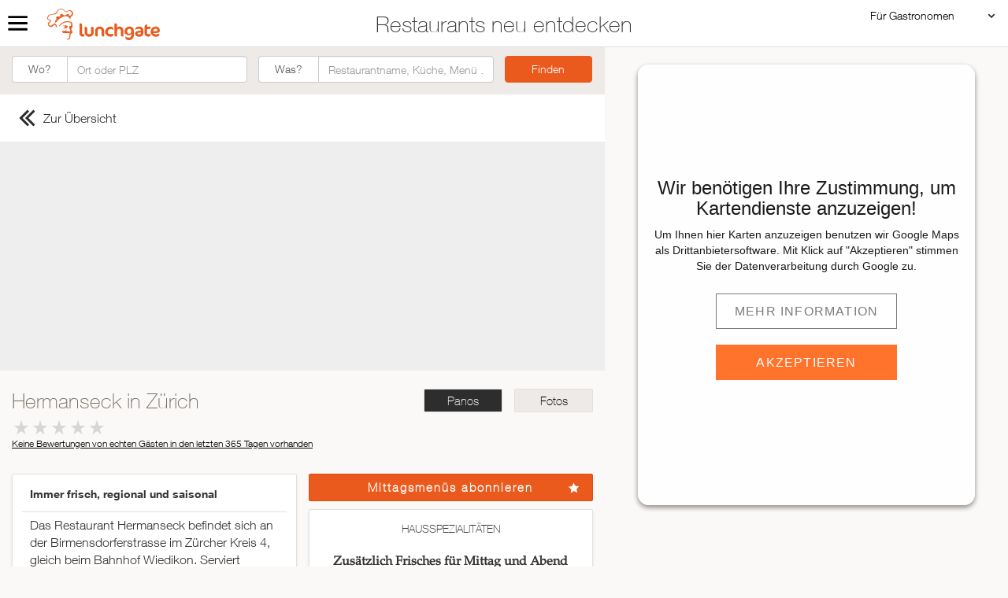

--- FILE ---
content_type: text/html; charset=UTF-8
request_url: https://www.lunchgate.ch/restaurant/hermanseck/
body_size: 9493
content:
<!DOCTYPE html><html lang="de"><head><meta charset="UTF-8"/><meta http-equiv="content-type" content="text/html; charset=UTF-8"><link rel="canonical" href="https://www.lunchgate.ch/restaurant/hermanseck"/><meta property="og:title" content="Hermanseck"/><meta property="og:type" content="restaurant"/><meta property="og:url" content="https://www.lunchgate.ch/restaurant/hermanseck"/><meta property="og:image" content="https://pano.lunchgate.ch/2020/940x350.jpg" /><link rel="image_src" href="https://pano.lunchgate.ch/2020/940x350.jpg"/><meta property="og:site_name" content="lunchgate.ch"/><meta property="og:description"
          content="Hermanseck, Zürich, Immer frisch, regional und saisonal."/><meta name="mobile-web-app-capable" content="yes"><meta name="description" content="Das Restaurant Hermanseck befindet sich an der Birmensdorferstrasse im Zürcher Kreis 4, gleich beim Bahnhof Wiedikon. Serviert werden sowohl internationale wie auch regionale Gerichte hergestellt mit saisonalen und biologischen Produkten. Neben dem Essen ist das Lokal sehr beliebt für sein ruhiges und schlichtes Ambiente und den natürlichen Charme."><base href="/restaurant/hermanseck/"><title>Restaurant Hermanseck in Zürich | Lunchgate</title><style>
        @media (max-width: 480px){
            .gastro-menu {
                display: none;
            }
        }
    </style><script type="application/ld+json">
        {
            "@context": "https://schema.org",
            "@type": "Restaurant",
            "image": {
                  "@type": "ImageObject",
                    "url": "https://pano.lunchgate.ch/2020/940x350.jpg",
                    "contentUrl": "https://pano.lunchgate.ch/2020/940x350.jpg"
            },
            "name": "Hermanseck in Zürich",
                "description": "Das Restaurant Hermanseck befindet sich an der Birmensdorferstrasse im Zürcher Kreis 4, gleich beim Bahnhof Wiedikon. Serviert werden sowohl internationale wie auch regionale Gerichte hergestellt mit saisonalen und biologischen Produkten. Neben dem Essen ist das Lokal sehr beliebt für sein ruhiges und schlichtes Ambiente und den natürlichen Charme.",
                                "telephone": "+41 44 241 28 20",
        "address": {
            "@type": "PostalAddress",
            "addressLocality": "Zürich",
            "addressCountry": "CH",
            "postalCode": "8004",
            "streetAddress": "Birmensdorferstrasse 58"
        },
                "openingHours": [
            "Mo geschlossen ",
                "Tu 11:30–14:00 19:00–00:00",
                "We 11:30–14:00 19:00–00:00",
                "Th 11:30–14:00 19:00–00:00",
                "Fr 11:30–14:00 19:00–00:00",
                "Sa 19:00–01:00 ",
                "Su geschlossen "
            ],
                        "servesCuisine": [
                  "Schweizerisch"                        ]
                ,"url": "www.hermanseck.ch"
                                }
    </script><link rel="stylesheet" href="/build/critical.3b116cef.css" integrity="sha384-8FVrZpY3HXwy3AQPQCkOEbYeQu6H4VGLurnDG2bHc+YBIibDtWWi7f9/HUrj+E7J"><link rel="stylesheet" href="/build/non_critical.caca0dfe.css" integrity="sha384-Nh1FlS/zDRvFwlGEWYw95qxammfv6Ot9uccKVhyN7YyF4tCSI93gIKoRHOxT9FTq"><meta name="viewport" content="width=device-width, initial-scale=1, maximum-scale=1"/><script type="text/javascript" data-cmp-ab="1" src="https://cdn.consentmanager.net/delivery/js/semiautomatic.min.js" data-cmp-cdid="3b34700552d16" data-cmp-host="c.delivery.consentmanager.net" data-cmp-cdn="cdn.consentmanager.net" data-cmp-codesrc="0"></script><link rel="shortcut icon" href="/build/favicon.ico"/></head><body class="search-result search-detail" ng-app="RestaurantApp" ng-controller="RestaurantCtrl"><div id="fb-root"></div><header><div class="claim-header-wrapper"><div class="claim-header">Restaurants neu entdecken</div></div></header><div class="logo"><img src="/build/img/logo_lunchgate.png" alt="" width="143"
                           height="40"/></div><div class="gastro-menu"><a href="javascript:;" class="pulldown">Für Gastronomen</a><ul class="pulldown-menu"><li class="first"><a href="https://backend.lunchgate.ch/user/login">
                        Restaurant Login
            </a></li><li><a href="https://go.foratable.com/">
                        Reservierungssystem
            </a></li><li class="last"><a href="https://backend.lunchgate.ch/setup/register/partner/9f2125457122755f115d01b91bc363d4">
                        Restaurant hinzufügen
            </a></li></ul></div><div class="navigation-handle">Menu</div><div class="search-icon"></div><a class="search-anchor smoothScroll">Search</a><nav class="main-navigation"><div class="wrapper"><div class="row"><div class="main-nav-column nav-home"><div class="nav-title">&nbsp;</div><div class="nav-image">&nbsp;</div><a href="/">Zur Startseite</a></div><div class="main-nav-column nav-blog"><div class="nav-title">Neues aus dem Blog</div><div class="nav-image"
                             style="background-image:url(/build/img/blog-menu-img.jpg)"><a href="http://insider.lunchgate.ch" target="_blank">
                                &nbsp;</a></div><a href="https://insider.lunchgate.ch" target="_blank">Zum Insider</a></div><div class="main-nav-column nav-search"><div class="nav-title">Restaurants auf der Karte suchen</div><div class="nav-image"
                             style="background-image:url(/build/img/home-map.png)"><a href="/restaurants" ng-click="setDoSearchTrue($event)">
                                &nbsp;</a></div><a href="/restaurants" ng-click="setDoSearchTrue($event)">Zur Restaurantsuche</a></div><div class="main-nav-column nav-extra"><div class="nav-title">Etwas für jeden Geschmack</div><ul class="nav-links"><li><a href="/restaurants/-/asiatisch" ng-click="setDoSearchTrue($event)">Asiatisch</a></li><li><a href="/restaurants/-/italienisch" ng-click="setDoSearchTrue($event)">Italienisch</a></li><li><a href="/restaurants/-/französisch" ng-click="setDoSearchTrue($event)">Französisch</a></li><li><a href="/restaurants/-/traditionell" ng-click="setDoSearchTrue($event)">Traditionell</a></li><li><a href="/restaurants/-/vegetarisch" ng-click="setDoSearchTrue($event)">Vegetarisch</a></li><li><a href="/restaurants/-/mexikanisch" ng-click="setDoSearchTrue($event)">Mexikanisch</a></li><li><a href="/restaurants/-/spanisch" ng-click="setDoSearchTrue($event)">Spanisch</a></li></ul></div></div></div></nav><div class="content-wrapper-search-result"><div class="content content-padding result-detail" ><div class="search-input-wrapper fluid-container"><div class="search-input search-input-search-result"><form id="searchform" class="form-inline" action="/restaurants" method="get"><div class="form-group row"><div class="input-group"><div class="input-group-addon">Wo?</div><input type="text"
                                   onfocus="/*if(!this._haschanged){this.value=''};this._haschanged=true;*/"
                                   id="locationfield"
                                   name="location"
                                   value=""
                                   class="form-control"
                                   maxlength="100"
                                   placeholder="Ort oder PLZ"
                                    ></div><label for="searchfield" class="sr-only">Was?</label><div class="input-group"><div class="input-group-addon">Was?</div><input type="text"
                                   onfocus="/*if(!this._haschanged){this.value=''};this._haschanged=true;*/"
                                   id="searchfield"
                                   name="keywords"
                                   value=""
                                   class="form-control"
                                   maxlength="100"
                                   placeholder="Restaurantname, Küche, Menü …"
                                    ></div><div class="input-group input-group-search-button"><input class="searchButton btn btn-primary"
                                   type="submit"
                                   value="Finden"
                                    ></div></div></form></div></div></div><div class="result-pager"><ul><li class="pull-left"><a href="/"><div class="pager-overview"><div>Zur Übersicht  </div></div></a></li></ul></div><div  class="image-holder" ng-class="getActiveTab()" ng-view><div id="mobile_pano" class="FlexEmbed FlexEmbed--moodimage CoverImage" style="background-image: url('https://s3-eu-west-1.amazonaws.com/pano.lunchgate.ch/2020/940x350.jpg');"><a href="https://plugins.lunchgate.ch/pano/mobilepano.php?id=2020" id="mobile-pano-btn" target="_blank" class="btn btn-primary"> 360° PANORAMA →</a></div></div><div class="content content-padding"><div class="fluid-container"><div class="row"><div class="full-width"><ul class="image-switcher pull-right"><li class="panos" ng-class="{active: getActiveTab()  == 'panos'}" ><a href="panos">Panos</a></li><li class="fotos" ng-class="{active: getActiveTab() == 'fotos'}"><a href="fotos" class="">Fotos</a></li><li class="map" ng-class="{active: getActiveTab()  == 'map'}"><a href="map">Map</a></li></ul><h1>Hermanseck in Zürich</h1><div class="rating"><div class="rating-info"><div class="bar"><div class="rating-stars"><div class="stars-active" style="width: 0%"></div></div></div><div class="link"><a href="">Keine Bewertungen von echten Gästen in den letzten 365 Tagen  <span>vorhanden</span></a></div></div></div></div></div></div></div><div class="content content-padding result-teaser"><div class="fluid-container"><div class="row"><div class="detail-column"><a href="https://backend.lunchgate.ch/cockpit/subscribe/source/profile/restaurant/72"
                   class=" btn btn-primary btn-detail btn-sign-up dialog-iframe btn-reserve-left">
                    Mittagsmenüs abonnieren</a><div class="card-wrapper"><div class="card"><div class="card-content"><h2>Immer frisch, regional und saisonal</h2><div class="search-detail-colset" ><p> Das Restaurant Hermanseck befindet sich an der Birmensdorferstrasse im Zürcher Kreis 4, gleich beim Bahnhof Wiedikon. Serviert werden sowohl internationale wie auch regionale Gerichte hergestellt mit saisonalen und biologischen Produkten. Neben dem Essen ist das Lokal sehr beliebt für sein ruhiges und schlichtes Ambiente und den natürlichen Charme.</p></div><div class="row search-detail-colset"  ><div class="col-left">Telefon</div><div class="col-right">+41 44 241 28 20</div></div><div class="row search-detail-colset"><div class="col-left" >Adresse</div><div class="col-right">Birmensdorferstrasse 58<br>
                                8004 Zürich

                            </div></div><div class="row search-detail-colset"><div class="collapsible-panel"><div class="col-left">Öffnungszeiten</div><div class="col-right collapsible-toggle">
                                        &nbsp;geschlossen                                     </div><div class="clearfix"></div><div class="collapsible-content"><div class="col-left normal-text">
                                            Montag    <br>                                            Dienstag   <br><br class="hidden-lg hidden-sm hidden-xs-sm">                                            Mittwoch <br><br class="hidden-lg hidden-sm hidden-xs-sm">                                            Donnerstag  <br><br class="hidden-lg hidden-sm hidden-xs-sm">                                            Freitag    <br><br class="hidden-lg hidden-sm hidden-xs-sm">                                            Samstag  <br>                                            Sonntag    <br></div><div class="col-xs-8"><time> &nbsp;geschlossen </time><br><time> &nbsp;11:30–14:00 <br class="hidden-lg hidden-sm hidden-xs-sm">&nbsp;19:00–00:00</time><br><time> &nbsp;11:30–14:00 <br class="hidden-lg hidden-sm hidden-xs-sm">&nbsp;19:00–00:00</time><br><time> &nbsp;11:30–14:00 <br class="hidden-lg hidden-sm hidden-xs-sm">&nbsp;19:00–00:00</time><br><time> &nbsp;11:30–14:00 <br class="hidden-lg hidden-sm hidden-xs-sm">&nbsp;19:00–00:00</time><br><time> &nbsp;19:00–01:00 </time><br><time> &nbsp;geschlossen </time><br></div></div></div></div><div class="row search-detail-colset"><div class="col-left">Sitzplätze</div><div class="col-right">
                                innen: 50,                                 aussen: 28                            </div></div><div class="row search-detail-colset"><div class="col-left">Auszeichnungen</div><div class="col-right"><a href="/restaurants/-/foodzurich18"><img src="https://backend.lunchgate.ch/pics/icons/food_zurich_18.jpg" title="Food Zurich &#039;18"></a></div></div><div class="row search-detail-colset"><div class="col-left">Küche</div><div class="col-right">Schweizerisch  </div></div><div class="row search-detail-colset"><div class="col-left">Ambiente</div><div class="col-right"> Romantisch, Terrasse/Garten</div></div><div class="row search-detail-colset"><div class="col-left">Services</div><div class="col-right"> Events, Hochzeiten, WLAN</div></div><div class="row search-detail-colset"><div class="collapsible-panel"><div class="col-left">Wir akzeptieren</div><div class="col-right">
                                                                                            American Express,                                                                                             Lunch-Check,                                                                                             Mastercard,                                                                                             PostFinance,                                                                                             Visa                                                                                </div></div></div><div class="row search-detail-colset"><div class="col-left">Web</div><div class="col-right"><a href="http://www.hermanseck.ch" target="_blank"
                                           class="extern">www.hermanseck.ch</a></div></div><div class="row search-detail-colset">
                                Diese Restaurant-Informationen stimmen nicht mehr?
<a class="dialog-iframe" data-src="https://backend.lunchgate.ch/cockpit/bugreport/restaurant/72/partner/9f2125457122755f115d01b91bc363d4" href="">Melde es Lunchgate hier</a></div></div></div></div></div><div class="detail-column"><a href="https://backend.lunchgate.ch/cockpit/subscribe/source/profile/restaurant/72"
                   class=" btn btn-primary btn-detail btn-sign-up dialog-iframe btn-reserve-right">Mittagsmenüs abonnieren</a><div class="card-wrapper"><div class="card"><div class="card-content result-menu"><h2>Hausspezialitäten</h2><ul><li><h3>Zusätzlich Frisches für Mittag und Abend gibt&#039;s unter</h3><p>
                                            www.hermanseck.ch<br><strong>0.00</strong></p></li><li><h3>Cordon Bleu vom Kalb</h3><p>
                                            mit Alpkäse und Rohschinken gefüllt<br />
mit Pommes Frites und zweierlei Bohnen mit Speck<br><strong>41.50</strong></p></li><li><h3>Rindfleischtatar</h3><p>
                                            nach alter &#039;Hermans-Art&#039; mit Dörrtomaten<br><strong>23.50</strong></p></li></ul></div></div></div></div></div></div></div><div class="content content-padding result-teaser" ng-show="restaurants"><div class="fluid-container teaser-set teaser-set-search-result teaser-set-nearby"><div class="row"><a class="teaser-set-prev" id="bottom_teaser_prev"></a><a class="teaser-set-next" id="bottom_teaser_next"></a><div class="teaser-set-header "><div class="teaser-set-title"><h2>Restaurants in der Nähe</h2></div></div><div class="teaser-items" id="restaurant_teasers" data-prev="#bottom_teaser_prev"
                             data-next="#bottom_teaser_next" data-cols="3"><div ng-repeat="restaurant in restaurants" class="teaser-item-wrapper"><a href="{{ restaurant.restaurantPath }}"><div class="teaser-item"><div class="CoverImage FlexEmbed lazyOwl" data-src="{{trustSrc(restaurant.img_medium)}}"></div><div class="teaser-text"><span class="teaser-distance">{{restaurant.distance}}m&nbsp;</span>
                                            {{restaurant.real_name}}
                                        </div></div></a></div></div></div></div></div><div class="content content-padding result-teaser"><div class="fluid-container teaser-set teaser-set-search-result"><div class="row"><div class="teaser-set-prev " id="blog_teaser_prev"></div><div class="teaser-set-next " id="blog_teaser_next"></div><div class="teaser-set-header"><div class="teaser-set-title"><h2>Das könnte Sie auch interessieren&nbsp;</h2></div></div><div id="teaser-carouse" class="teaser-items owl-carousel owl-carousel-map"  data-prev="#blog_teaser_prev" data-next="#blog_teaser_next"
                             data-cols="3"><div class="teaser-item-wrapper"><a href="https://insider.lunchgate.ch/food-apps/"><div class="teaser-item teaser-blog"><div class="CoverImage FlexEmbed lazyOwl" data-src="/uploads/media/teaser/0001/01/thumb_528_teaser_search_page.jpeg"></div><div class="teaser-text"><div class="teaser-context">Lunchgate INSIDER</div><div class="teaser-title">Diese 7 Foodie-Apps bereichern Dein Smartphone!</div></div></div></a></div><div class="teaser-item-wrapper"><a href="https://insider.lunchgate.ch/knigge-zahnstocher/"><div class="teaser-item teaser-blog"><div class="CoverImage FlexEmbed lazyOwl" data-src="/uploads/media/teaser/0001/01/thumb_483_teaser_search_page.jpeg"></div><div class="teaser-text"><div class="teaser-context">Lunchgate Blog</div><div class="teaser-title">Do or Don’t: Zahnstocher im Restaurant</div></div></div></a></div><div class="teaser-item-wrapper"><a href="https://insider.lunchgate.ch/knigge-essen-probieren/"><div class="teaser-item teaser-blog"><div class="CoverImage FlexEmbed lazyOwl" data-src="/uploads/media/teaser/0001/01/thumb_478_teaser_search_page.jpeg"></div><div class="teaser-text"><div class="teaser-context">Lunchgate Blog</div><div class="teaser-title">Darf man vom Teller des Nachbarn probieren?</div></div></div></a></div><div class="teaser-item-wrapper"><a href="https://insider.lunchgate.ch/hybrid-food-die-6-ungewoehnlichsten-kreationen/"><div class="teaser-item teaser-blog"><div class="CoverImage FlexEmbed lazyOwl" data-src="/uploads/media/teaser/0001/01/thumb_444_teaser_search_page.jpeg"></div><div class="teaser-text"><div class="teaser-context">Lunchgate INSIDER</div><div class="teaser-title">Hybrid Food: die 6 ungewöhnlichsten Kreationen</div></div></div></a></div><div class="teaser-item-wrapper"><a href="https://insider.lunchgate.ch/7-ueberraschende-fakten-ueber-das-essen-auf-deinem-teller/"><div class="teaser-item teaser-blog"><div class="CoverImage FlexEmbed lazyOwl" data-src="/uploads/media/teaser/0001/01/thumb_421_teaser_search_page.jpeg"></div><div class="teaser-text"><div class="teaser-context">Lunchgate Blog</div><div class="teaser-title">7 überraschende Fakten über das Essen auf Deinem Teller</div></div></div></a></div><div class="teaser-item-wrapper"><a href="https://insider.lunchgate.ch/flammkuchen/"><div class="teaser-item teaser-blog"><div class="CoverImage FlexEmbed lazyOwl" data-src="/uploads/media/teaser/0001/01/thumb_527_teaser_search_page.jpeg"></div><div class="teaser-text"><div class="teaser-context">Lunchgate INSIDER</div><div class="teaser-title">[Rezept] Flammkuchen mit Kürbis und Kale</div></div></div></a></div><div class="teaser-item-wrapper"><a href="https://insider.lunchgate.ch/so-erkennst-du-die-6-gaengigsten-weinfehler/"><div class="teaser-item teaser-blog"><div class="CoverImage FlexEmbed lazyOwl" data-src="/uploads/media/teaser/0001/01/thumb_463_teaser_search_page.jpeg"></div><div class="teaser-text"><div class="teaser-context">Lunchgate Blog</div><div class="teaser-title">So erkennst Du die 6 gängigsten Weinfehler</div></div></div></a></div><div class="teaser-item-wrapper"><a href="https://insider.lunchgate.ch/11-schweizer-instagram-foodies-denen-du-folgen-musst/"><div class="teaser-item teaser-blog"><div class="CoverImage FlexEmbed lazyOwl" data-src="/uploads/media/teaser/0001/01/thumb_424_teaser_search_page.jpeg"></div><div class="teaser-text"><div class="teaser-context">Lunchgate Blog</div><div class="teaser-title">11 Schweizer Instagram Foodies, denen Du folgen musst</div></div></div></a></div><div class="teaser-item-wrapper"><a href="https://insider.lunchgate.ch/7-speisen-die-lust-auf-mehr-machen/"><div class="teaser-item teaser-blog"><div class="CoverImage FlexEmbed lazyOwl" data-src="/uploads/media/teaser/0001/01/thumb_416_teaser_search_page.jpeg"></div><div class="teaser-text"><div class="teaser-context">Lunchagte Blog</div><div class="teaser-title">7 aphrodisierende Speisen, die Lust auf mehr machen</div></div></div></a></div><div class="teaser-item-wrapper"><a href="https://insider.lunchgate.ch/esserwisser/"><div class="teaser-item teaser-blog"><div class="CoverImage FlexEmbed lazyOwl" data-src="/uploads/media/teaser/0001/01/thumb_264_teaser_search_page.jpeg"></div><div class="teaser-text"><div class="teaser-context">Lunchgate Blog</div><div class="teaser-title">Spannendes aus dem Esserwisser</div></div></div></a></div><div class="teaser-item-wrapper"><a href="/restaurants/-"><div class="teaser-item teaser-blog"><div class="CoverImage FlexEmbed lazyOwl" data-src="/uploads/media/teaser/0001/01/thumb_122_teaser_search_page.jpeg"></div><div class="teaser-text"><div class="teaser-context">Restaurants</div><div class="teaser-title">Italienische Restaurants</div></div></div></a></div><div class="teaser-item-wrapper"><a href="https://insider.lunchgate.ch/knigge-guide-du-kommst-zu-spaet-wie-redest-du-dich-raus/"><div class="teaser-item teaser-blog"><div class="CoverImage FlexEmbed lazyOwl" data-src="/uploads/media/teaser/0001/01/thumb_465_teaser_search_page.jpeg"></div><div class="teaser-text"><div class="teaser-context">Lunchgate INSIDER</div><div class="teaser-title">Du kommst zu spät – wie redest Du Dich raus?</div></div></div></a></div><div class="teaser-item-wrapper"><a href="https://insider.lunchgate.ch/unsere-6-besten-schweizer-brauereien/"><div class="teaser-item teaser-blog"><div class="CoverImage FlexEmbed lazyOwl" data-src="/uploads/media/teaser/0001/01/thumb_403_teaser_search_page.jpeg"></div><div class="teaser-text"><div class="teaser-context">Lunchgate INSIDER</div><div class="teaser-title">Unsere 6 besten Schweizer Brauereien</div></div></div></a></div><div class="teaser-item-wrapper"><a href="https://insider.lunchgate.ch/9-wissenswerte-regeln-ueber-trinkgeld/"><div class="teaser-item teaser-blog"><div class="CoverImage FlexEmbed lazyOwl" data-src="/uploads/media/teaser/0001/01/thumb_393_teaser_search_page.jpeg"></div><div class="teaser-text"><div class="teaser-context">Lunchgate Blog</div><div class="teaser-title">9 wissenswerte Regeln über Trinkgeld</div></div></div></a></div><div class="teaser-item-wrapper"><a href="https://insider.lunchgate.ch/mit-diesen-6-smoothies-gelingen-dir-deine-vorsaetze-fuers-neue-jahr-2/"><div class="teaser-item teaser-blog"><div class="CoverImage FlexEmbed lazyOwl" data-src="/uploads/media/teaser/0001/01/thumb_367_teaser_search_page.jpeg"></div><div class="teaser-text"><div class="teaser-context">Lunchgate Blog</div><div class="teaser-title">Mit diesen 6 Smoothies gelingen Dir Deine Vorsätze fürs neue Jahr</div></div></div></a></div><div class="teaser-item-wrapper"><a href="https://insider.lunchgate.ch/internationale-weihnachten-4-der-besten-gerichte-aus-aller-welt/"><div class="teaser-item teaser-blog"><div class="CoverImage FlexEmbed lazyOwl" data-src="/uploads/media/teaser/0001/01/thumb_363_teaser_search_page.jpeg"></div><div class="teaser-text"><div class="teaser-context">Lunchgate Blog</div><div class="teaser-title">Internationale Weihnachten: 4 der besten Gerichte aus aller Welt</div></div></div></a></div><div class="teaser-item-wrapper"><a href="https://insider.lunchgate.ch/sushi-essen-will-gelernt-sein/"><div class="teaser-item teaser-blog"><div class="CoverImage FlexEmbed lazyOwl" data-src="/uploads/media/teaser/0001/01/thumb_337_teaser_search_page.jpeg"></div><div class="teaser-text"><div class="teaser-context">Lunchgate Blog</div><div class="teaser-title">Sushi essen will gelernt sein</div></div></div></a></div><div class="teaser-item-wrapper"><a href="https://insider.lunchgate.ch/mit-diesen-5-einfachen-tricks-wirst-du-zum-kuechengott/"><div class="teaser-item teaser-blog"><div class="CoverImage FlexEmbed lazyOwl" data-src="/uploads/media/teaser/0001/01/thumb_323_teaser_search_page.jpeg"></div><div class="teaser-text"><div class="teaser-context">Lunchgate Blog</div><div class="teaser-title">Mit diesen 5 einfachen Tricks wirst Du zum Küchengott</div></div></div></a></div><div class="teaser-item-wrapper"><a href="https://insider.lunchgate.ch/mit-diesen-7-tricks-schonst-du-auch-im-restaurant-deine-umwelt/"><div class="teaser-item teaser-blog"><div class="CoverImage FlexEmbed lazyOwl" data-src="/uploads/media/teaser/0001/01/thumb_322_teaser_search_page.png"></div><div class="teaser-text"><div class="teaser-context">Lunchgate Blog</div><div class="teaser-title">Mit diesen 7 Tricks schonst Du auch im Restaurant Deine Umwelt</div></div></div></a></div><div class="teaser-item-wrapper"><a href="https://insider.lunchgate.ch/tatar-oder-tartar-lektion-1-fuer-besserwisser/"><div class="teaser-item teaser-blog"><div class="CoverImage FlexEmbed lazyOwl" data-src="/uploads/media/teaser/0001/01/thumb_297_teaser_search_page.jpeg"></div><div class="teaser-text"><div class="teaser-context">Lunchgate Blog</div><div class="teaser-title">Tatar oder Tartar? Lektion 1 für (B)esserwisser</div></div></div></a></div><div class="teaser-item-wrapper"><a href="https://insider.lunchgate.ch/5-regeln-wer-zahlt-wann-was-im-restaurant/"><div class="teaser-item teaser-blog"><div class="CoverImage FlexEmbed lazyOwl" data-src="/uploads/media/teaser/0001/01/thumb_286_teaser_search_page.jpeg"></div><div class="teaser-text"><div class="teaser-context">Lunchgate Blog</div><div class="teaser-title">5 Regeln: wer zahlt wann &amp; was im Restaurant</div></div></div></a></div><div class="teaser-item-wrapper"><a href="https://insider.lunchgate.ch/stadtkraeuter-sammeln-ist-jetzt-en-vogue/"><div class="teaser-item teaser-blog"><div class="CoverImage FlexEmbed lazyOwl" data-src="/uploads/media/teaser/0001/01/thumb_278_teaser_search_page.jpeg"></div><div class="teaser-text"><div class="teaser-context">Lunchgate Blog</div><div class="teaser-title">Stadtkräuter sammeln ist jetzt en vogue</div></div></div></a></div><div class="teaser-item-wrapper"><a href="https://insider.lunchgate.ch/"><div class="teaser-item teaser-blog"><div class="CoverImage FlexEmbed lazyOwl" data-src="/uploads/media/teaser/0001/01/thumb_259_teaser_search_page.jpeg"></div><div class="teaser-text"><div class="teaser-context">Lunchgate INSIDER</div><div class="teaser-title">Neues aus dem Blog</div></div></div></a></div><div class="teaser-item-wrapper"><a href="https://insider.lunchgate.ch/tiramisu-steigert-die-potenz/"><div class="teaser-item teaser-blog"><div class="CoverImage FlexEmbed lazyOwl" data-src="/uploads/media/teaser/0001/01/thumb_257_teaser_search_page.jpeg"></div><div class="teaser-text"><div class="teaser-context">Lunchgate Blog</div><div class="teaser-title">Tiramisù steigert die Potenz</div></div></div></a></div><div class="teaser-item-wrapper"><a href="https://insider.lunchgate.ch/dinge-die-du-ueber-weinglaeser-wissen-solltest/"><div class="teaser-item teaser-blog"><div class="CoverImage FlexEmbed lazyOwl" data-src="/uploads/media/teaser/0001/01/thumb_252_teaser_search_page.jpeg"></div><div class="teaser-text"><div class="teaser-context">Lunchgate Blog</div><div class="teaser-title">7 Dinge die Du über Weingläser wissen solltest</div></div></div></a></div><div class="teaser-item-wrapper"><a href="/restaurants/-"><div class="teaser-item teaser-blog"><div class="CoverImage FlexEmbed lazyOwl" data-src="/uploads/media/teaser/0001/01/thumb_242_teaser_search_page.jpeg"></div><div class="teaser-text"><div class="teaser-context">Restaurants</div><div class="teaser-title">Traditionelle Restaurants</div></div></div></a></div><div class="teaser-item-wrapper"><a href="/restaurants/-"><div class="teaser-item teaser-blog"><div class="CoverImage FlexEmbed lazyOwl" data-src="/uploads/media/teaser/0001/01/thumb_240_teaser_search_page.jpeg"></div><div class="teaser-text"><div class="teaser-context">Restaurants</div><div class="teaser-title">Restaurants mit Terrasse</div></div></div></a></div><div class="teaser-item-wrapper"><a href="/restaurants/-"><div class="teaser-item teaser-blog"><div class="CoverImage FlexEmbed lazyOwl" data-src="/uploads/media/teaser/0001/01/thumb_239_teaser_search_page.jpeg"></div><div class="teaser-text"><div class="teaser-context">Restaurants</div><div class="teaser-title">Gourmet Restaurants</div></div></div></a></div><div class="teaser-item-wrapper"><a href="/restaurants/-"><div class="teaser-item teaser-blog"><div class="CoverImage FlexEmbed lazyOwl" data-src="/uploads/media/teaser/0001/01/thumb_238_teaser_search_page.jpeg"></div><div class="teaser-text"><div class="teaser-context">Restaurants</div><div class="teaser-title">Vegetarische Restaurants</div></div></div></a></div><div class="teaser-item-wrapper"><a href="/restaurants/-"><div class="teaser-item teaser-blog"><div class="CoverImage FlexEmbed lazyOwl" data-src="/uploads/media/teaser/0001/01/thumb_237_teaser_search_page.jpeg"></div><div class="teaser-text"><div class="teaser-context">Restaurants</div><div class="teaser-title">Romantische Restaurants</div></div></div></a></div><div class="teaser-item-wrapper"><a href="/restaurants/-"><div class="teaser-item teaser-blog"><div class="CoverImage FlexEmbed lazyOwl" data-src="/uploads/media/teaser/0001/01/thumb_234_teaser_search_page.jpeg"></div><div class="teaser-text"><div class="teaser-context">Restaurants</div><div class="teaser-title">Brunch Restaurants</div></div></div></a></div><div class="teaser-item-wrapper"><a href="/restaurants/-"><div class="teaser-item teaser-blog"><div class="CoverImage FlexEmbed lazyOwl" data-src="/uploads/media/teaser/0001/01/thumb_233_teaser_search_page.jpeg"></div><div class="teaser-text"><div class="teaser-context">Restaurants</div><div class="teaser-title">Spanische Restaurants</div></div></div></a></div><div class="teaser-item-wrapper"><a href="/restaurants/-"><div class="teaser-item teaser-blog"><div class="CoverImage FlexEmbed lazyOwl" data-src="/uploads/media/teaser/0001/01/thumb_232_teaser_search_page.jpeg"></div><div class="teaser-text"><div class="teaser-context">Restaurants</div><div class="teaser-title">Mexikanische Restaurants</div></div></div></a></div><div class="teaser-item-wrapper"><a href="/restaurants/-"><div class="teaser-item teaser-blog"><div class="CoverImage FlexEmbed lazyOwl" data-src="/uploads/media/teaser/0001/01/thumb_231_teaser_search_page.jpeg"></div><div class="teaser-text"><div class="teaser-context">Restaurants</div><div class="teaser-title">Griechische Restaurants</div></div></div></a></div><div class="teaser-item-wrapper"><a href="/restaurants/-"><div class="teaser-item teaser-blog"><div class="CoverImage FlexEmbed lazyOwl" data-src="/uploads/media/teaser/0001/01/thumb_230_teaser_search_page.jpeg"></div><div class="teaser-text"><div class="teaser-context">Restaurants</div><div class="teaser-title">Chinesische Restaurants</div></div></div></a></div><div class="teaser-item-wrapper"><a href="/restaurants/-"><div class="teaser-item teaser-blog"><div class="CoverImage FlexEmbed lazyOwl" data-src="/uploads/media/teaser/0001/01/thumb_229_teaser_search_page.jpeg"></div><div class="teaser-text"><div class="teaser-context">Restaurants</div><div class="teaser-title">Thailändische Restaurants</div></div></div></a></div></div></div></div></div><footer><div class="footer-wrapper"><div class="container-fluid"><div class="row"><div class="footer-column">                    
                                                                                Gäste                                            <ul class="menu_level_1"><li class="first"><a href="/">                Home</a></li><li><a href="https://insider.lunchgate.ch" target="_self">                Blog</a></li><li><a href="/lunchmail/">                Lunchmail</a></li><li><a href="/nutzungsbedingungen/">                Nutzungsbedingungen</a></li><li><a href="/impressum/" target="_self">                Impressum</a></li><li><a href="/datenschutz/">                Datenschutzerklärung</a></li><li class="last"><a href="#" onClick="UC_UI.showSecondLayer();return false;">                Datenschutz-Einstellungen</a></li></ul></div><div class="footer-column">                    
                                                                                Gastronomen                                            <ul class="menu_level_1"><li class="first"><a href="https://backend.lunchgate.ch/setup/register/partner/9f2125457122755f115d01b91bc363d4?_ga=2.68811347.357780718.1494573528-2063172166.1493197370">                Restaurant hinzufügen</a></li><li><a href="https://www.lunchgate.info/kundenberatung">                Kundenberatung</a></li><li><a href="https://www.lunchgate.info/">                Produkte</a></li><li><a href="https://foratable.com" target="_blank">                + Reservierungssystem</a></li><li><a href="https://www.lunchgate.info/lunchgate-profil/">                + Profil bei Lunchgate</a></li><li><a href="https://www.lunchgate.info/restaurant-menus/">                + Menü</a></li><li><a href="https://www.lunchgate.info/virtuelle-tour/">                + Panorama Tour</a></li><li class="last"><a href="https://www.lunchgate.info/webseite/">                + Webseite</a></li></ul></div><div class="footer-column">                    
                                                                                Lunchgate                                            <ul class="menu_level_1"><li class="first"><a href="/presse-und-medien/">                Presse</a></li><li><a href="/about/">                Kontakt</a></li><li class="last"><a href="/kooperationen/">                Kooperationen &amp; Partner</a></li></ul></div><div class="footer-column">                    
                                                                                Login &amp; Links                                            <ul class="menu_level_1"><li class="first"><a href="http://backend.lunchgate.ch/user/login">                Lunchgate - Login</a></li><li><a href="http://foratable.com/register/login">                Foratable - Login</a></li><li class="last"><a href="https://api2.lunchgate.ch/demo/example/">                Lunchgate Daten Integrieren</a></li></ul></div></div></div></div></footer></div><div class="mapwrap"><div id="GoogleMapsPlaceholder"><div class="uc-embedding-wrapper"><h3>Wir benötigen Ihre Zustimmung, um Kartendienste anzuzeigen!</h3><p class="description-text">Um Ihnen hier Karten anzuzeigen benutzen wir Google Maps als Drittanbietersoftware. Mit Klick auf "Akzeptieren" stimmen Sie der Datenverarbeitung durch Google zu.</p><p class="not-existing-service"></p><div class="uc-embedding-buttons"><button ontouchstart="UC_UI.showSecondLayer('S1pcEj_jZX');" onclick="UC_UI.showSecondLayer('S1pcEj_jZX');" class="uc-embedding-more-info">
                        Mehr Information
                    </button><button ontouchstart="UC_UI.acceptService('S1pcEj_jZX');" onclick="UC_UI.acceptService('S1pcEj_jZX');" class="uc-embedding-accept">
                        Akzeptieren
                    </button></div><span></span></div></div><div id="map-canvas"></div></div><div class="modal fade bs-example-modal-lg" tabindex="-1" role="dialog" id="dialog-modal" aria-hidden="true"><div class="modal-dialog modal-lg"><div class="modal-content"><div class="modal-header"><button type="button" class="close" data-dismiss="modal" aria-label="Close"><span
                                aria-hidden="true">&times;</span></button><h6>&nbsp;</h6></div><div class="modal-body"><iframe id="dialog-iframe" width="100%" height="980px" frameborder="0" src="about:blank"></iframe></div></div></div></div><script src="/build/runtime.ada80a0f.js" defer integrity="sha384-6oxw7ubw+g/KVKzT4XJOVrIb2uwalNTwj29hinLvUAM3nPFgsL9WLKlgVIQAXIX2"></script><script src="/build/316.02c7e1fb.js" defer integrity="sha384-auUKaTz5/wEBBX18Kopa0wclPtMNZihSKQHqsvM9aNJpHLkk6+OVVAzXMAl71jQj"></script><script src="/build/130.320556ca.js" defer integrity="sha384-BKdYQEff8n+DRi8nfovFcZWSBh6SvEbYXtlF42+gspYcy9JoN87IhKbyJUn+bQQG"></script><script src="/build/522.d3e79887.js" defer integrity="sha384-yy6z/B/BhyDvfEg5+Tv3FPbj23Alkq83REh/Ll+ubhG0UDO86ZPYATkWK7GVHXqI"></script><script src="/build/234.16beb201.js" defer integrity="sha384-CD7vSOCSFNqJkfBnodPs99TGGXdbbjWIeOYFjZxx5JBhLpJRLLJdwRvk8Od5lNX9"></script><script src="/build/lunchgate_base.44d3744d.js" defer integrity="sha384-3G4Vl08wYADfe2fWcvxDMlkVduEgq21D1uQqMfiEAeGD99LSmpIZR6bR+QS7WsoT"></script><script>
    window.locale = 'de_DE';
    window.restaurant = {"uid":"72","url_name":"hermanseck","real_name":"Hermanseck","address":"Birmensdorferstrasse 58","zip":"8004","city":"Z\u00fcrich","phone":"+41 44 241 28 20","email":"anfragen@hermanseck.ch","homepage":"www.hermanseck.ch","delivery_url":"","seats_in":"50","seats_out":"28","premium":"Immer frisch, regional und saisonal","smoke":"1","country":"CH","lon":"8.5248804092407","lat":"47.371700286865","menu_template":"26","fb_url":"","fb_id":"","twitter_url":"","socialmedia_status":"","instagram_url":"","showlive":"1","message_long":"","message_color":"","first_pano":"2020","first_image":"1446137350.jpg","has_image":"1","has_booking":"","booking_url":"","is_customer":"1","foratable_status":"4","is_testrestaurant":"","stop_lunchmail":"","city_district":"Z\u00fcrich Kreis 4","booking_id":"72","pano_embedding_name":"hermanseck","hours":{"current_day":"day7","current_time":"14:05","current_status":"geschlossen","status_end":"unbestimmt","day1":{"open1":"geschlossen"},"day2":{"open1":"11:30\u201314:00","open2":"19:00\u201300:00"},"day3":{"open1":"11:30\u201314:00","open2":"19:00\u201300:00"},"day4":{"open1":"11:30\u201314:00","open2":"19:00\u201300:00"},"day5":{"open1":"11:30\u201314:00","open2":"19:00\u201300:00"},"day6":{"open1":"19:00\u201301:00"},"day7":{"open1":"geschlossen"},"holiday":""},"typology":{"key_0":"Schweizerisch"},"preparation":"","ambiance":{"key_0":"Romantisch","key_1":"Terrasse\/Garten"},"paymentMethod":{"key_0":"American Express","key_1":"Lunch-Check","key_2":"Mastercard","key_3":"PostFinance","key_4":"Visa"},"paymentMethods":{"key_0":{"title":"American Express","image_filename":"american_express.png","icon":"https:\/\/backend.lunchgate.ch\/pics\/icons\/payment_method\/american_express.png"},"key_1":{"title":"Lunch-Check","image_filename":"lunch_check.png","icon":"https:\/\/backend.lunchgate.ch\/pics\/icons\/payment_method\/lunch_check.png"},"key_2":{"title":"Mastercard","image_filename":"mastercard.png","icon":"https:\/\/backend.lunchgate.ch\/pics\/icons\/payment_method\/mastercard.png"},"key_3":{"title":"PostFinance","image_filename":"postcard.png","icon":"https:\/\/backend.lunchgate.ch\/pics\/icons\/payment_method\/postcard.png"},"key_4":{"title":"Visa","image_filename":"visa.png","icon":"https:\/\/backend.lunchgate.ch\/pics\/icons\/payment_method\/visa.png"}},"services":{"key_0":"Events","key_1":"Hochzeiten","key_2":"WLAN"},"avatar":"https:\/\/pano.lunchgate.ch\/2020\/100x100.jpg","img":"https:\/\/pano.lunchgate.ch\/2020\/300x100.jpg","images":{"key_0":"https:\/\/files.lunchgate.ch\/gastrouploads\/72\/c_1446137350.jpg","key_1":"https:\/\/files.lunchgate.ch\/gastrouploads\/72\/c_1446137321.jpg","key_2":"https:\/\/files.lunchgate.ch\/gastrouploads\/72\/c_1446137331.jpg","key_3":"https:\/\/files.lunchgate.ch\/gastrouploads\/72\/c_1446137310.jpg"},"panos":{"key_0":{"id":"2020","type":"Restaurant","position":"1","name":"Restaurant"}},"labels":{"key_0":{"key":"foodzurich18","title":"Food Zurich '18","value":"1","icon":"https:\/\/backend.lunchgate.ch\/pics\/icons\/food_zurich_18.jpg","url":"\/restaurants\/-\/foodzurich18"}},"reviews":"","bugReportUrl":"https:\/\/backend.lunchgate.ch\/cockpit\/bugreport\/restaurant\/72\/partner\/9f2125457122755f115d01b91bc363d4","restaurantUrl":"https:\/\/www.lunchgate.ch\/restaurant\/hermanseck","image_large":"https:\/\/pano.lunchgate.ch\/2020\/940x350.jpg","subscribeUrl":"https:\/\/backend.lunchgate.ch\/cockpit\/subscribe\/source\/profile\/restaurant\/72","panoEmbedUrl":"https:\/\/plugins.lunchgate.ch\/pano\/embed.php?name=hermanseck","feedbackUrl":"","guestBook":"","ratings":[],"rating_summary":{"restaurant_id":"471","lunchgate_id":"72","restaurant_name":"Hermanseck - Z\u00fcrich","plz":"8004","city":"Z\u00fcrich","total":"","avg":"0.00","service_avg":"0.00","food_avg":"0.00","ambience_avg":"0.00","performance_avg":"0.00"},"menucard":"","winecard":"","kidscard":"","extracard":"","extracard2":"","menu_card":"","website_url":"http:\/\/www.hermanseck.ch","menu_url":"https:\/\/api2.lunchgate.ch\/digital-menu\/dm\/restaurant\/hermanseck","timestamp":"1768741524","date":"18.01.2026","menu":"","speciality":{"key_0":{"id":"10769","restaurant_id":"72","section_id":"5788","position":"1","content_type":"MENU","parent_id":"","menu_id":"4588957","image_id":"","status":"1","alacarte_entry_log":"2022-09-05 22:29:40","filename":"","title":"Zus\u00e4tzlich Frisches f\u00fcr Mittag und Abend gibt's unter","line2":"www.hermanseck.ch","line3":"","line3_en":"","line3_fr":"","line3_it":"","shortname":"","category":"","tags":"","dietary_restrictions":"","allergens":"","quantity":"","price":"0.00","hidden":"1","last_update":"2022-09-05 22:29:40","created_from":"ALACARTE_DUPLICATE","last_search_term":""},"key_1":{"id":"10770","restaurant_id":"72","section_id":"5788","position":"2","content_type":"MENU","parent_id":"","menu_id":"4588958","image_id":"","status":"1","alacarte_entry_log":"2022-09-05 22:29:40","filename":"","title":"Cordon Bleu vom Kalb","line2":"mit Alpk\u00e4se und Rohschinken gef\u00fcllt\nmit Pommes Frites und zweierlei Bohnen mit Speck","line3":"","line3_en":"","line3_fr":"","line3_it":"","shortname":"","category":"","tags":"","dietary_restrictions":"","allergens":"","quantity":"","price":"41.50","hidden":"1","last_update":"2022-09-05 22:29:40","created_from":"ALACARTE_DUPLICATE","last_search_term":""},"key_2":{"id":"10771","restaurant_id":"72","section_id":"5788","position":"3","content_type":"MENU","parent_id":"","menu_id":"4588959","image_id":"","status":"1","alacarte_entry_log":"2022-09-05 22:29:40","filename":"","title":"Rindfleischtatar","line2":"nach alter 'Hermans-Art' mit D\u00f6rrtomaten","line3":"","line3_en":"","line3_fr":"","line3_it":"","shortname":"","category":"","tags":"","dietary_restrictions":"","allergens":"","quantity":"","price":"23.50","hidden":"1","last_update":"2022-09-05 22:29:40","created_from":"ALACARTE_DUPLICATE","last_search_term":""}},"menu_message":"","menu_title":"Mittagsmen\u00fcs","button_label":"Mittagsmen\u00fcs abonnieren","menu_calendar":"","menu_status":"","seo_text":"Das Restaurant Hermanseck befindet sich an der Birmensdorferstrasse im Z\u00fcrcher Kreis 4, gleich beim Bahnhof Wiedikon. Serviert werden sowohl internationale wie auch regionale Gerichte hergestellt mit saisonalen und biologischen Produkten. Neben dem Essen ist das Lokal sehr beliebt f\u00fcr sein ruhiges und schlichtes Ambiente und den nat\u00fcrlichen Charme.","meta_title":"Restaurant Hermanseck in Z\u00fcrich","meta_description":"Das Restaurant Hermanseck befindet sich an der Birmensdorferstrasse im Z\u00fcrcher Kreis 4, gleich beim Bahnhof Wiedikon. Serviert werden sowohl internationale wie auch regionale Gerichte hergestellt mit saisonalen und biologischen Produkten. Neben dem Essen ist das Lokal sehr beliebt f\u00fcr sein ruhiges und schlichtes Ambiente und den nat\u00fcrlichen Charme.","guide_bleu_text":"","status":"success","has_award":false};
    window.lat = 47.371700286865;
    window.long = 8.5248804092407;
    window.lang = 'de';
    window.real_name = 'Hermanseck';
    window.hash = '0caeffb61ecf1700ee6ccb5da4f1e68e';
    window.near_by_url = '/restaurant/nearby/47.371700286865/8.5248804092407';
    window.MAP_API_KEY = 'AIzaSyCGcxKAXTs3iZeUoq98VxnDT5khlpOMCMw'
</script><script src="/build/544.5d16e444.js" defer integrity="sha384-RjIJ49MSuIwZ2LehIM9uhoRJ4UfvinBbPvYlicc2DFLON/Eh6m2zzL1gtBbien7b"></script><script src="/build/restaurant_app.d3d5cb9d.js" defer integrity="sha384-MClc1zgvHjQo5wDW4sP1MPcvKSXpDtrShLN/mEPm3NxnBz0n4H28zL2nvPmO8gLK"></script><script type="text/plain" data-usercentrics="Google Maps">
    document.getElementById("GoogleMapsPlaceholder").style.display = "none";
</script></body></html>

--- FILE ---
content_type: text/html
request_url: https://www.lunchgate.ch/build/templates/panorama.html
body_size: 255
content:
<div class="panorama" ng-if="restaurant.panoEmbedUrl">
    <div ng-if="screenwidth <= 768" id="mobile_pano" class="FlexEmbed FlexEmbed--moodimage CoverImage"
         ng-style="{'background-image': 'url(https://s3-eu-west-1.amazonaws.com/pano.lunchgate.ch/'+ restaurant.first_pano +'/940x350.jpg)'}">
        <a ng-href="https://plugins.lunchgate.ch/pano/mobilepano.php?id={{ restaurant.uid }}" id="mobile-pano-btn"
           target="_blank" class="btn btn-primary"> 360° PANORAMA →</a>
    </div>
    <iframe ng-if="screenwidth > 768" id="pano_iframe" class="lg-panorama-shortcode" data-name="" data-hash="{{hash}}"
            name="lunchgate" ng-src="{{getPanoUrl()}}" scrolling="no" frameborder="no" height="{{height}}"
            width="100%"></iframe>
</div>

--- FILE ---
content_type: text/html; charset=UTF-8
request_url: https://plugins.lunchgate.ch/pano/embed.php?name=hermanseck&w=auto&h=290.54976&hash=0caeffb61ecf1700ee6ccb5da4f1e68e&wmode=transparent
body_size: 397
content:
<!DOCTYPE html>
<html>
<head>
    <meta charset="utf-8">
    <link rel="canonical" href="https://www.lunchgate.ch/restaurant/hermanseck"/>    <title>Panorama | Lunchgate | Hermanseck</title>
    <script src="/panoplayer/swfkrpano.js"></script>
    <script>
        function krpano() {
            return document.getElementById("pano-player");
        }

        function goMobile() {
            profileid = '72';

            url = "https://plugins.lunchgate.ch/pano/mobilepano.php?name=hermanseck";
            window.open(url);

        }
    </script>


</head>
<body style="padding:0;margin:0;background:#FFF">
<div id="krpanoDIV" ><noscript></noscript></div><script type="text/javascript">
        var width = "auto";
        if (width == "auto") {
            width = window.innerWidth;
        }
        var height = "290.54976";
        if (height == "auto") {
            height = window.innerHeight;
        }
        var swf = createswf("/panoplayer/krpano.swf","pano-player",width,height,"#EEEEEE");pano = 72;swf.addParam("wmode", "transparent");swf.addVariable("xml","/pano/xml.php?id=72");swf.useHTML5("prefer");swf.embed("krpanoDIV");</script></body>
</html>

--- FILE ---
content_type: image/svg+xml
request_url: https://www.lunchgate.ch/build/images/lunchgate_icon_right.b741f023.svg
body_size: 402
content:
<?xml version="1.0" encoding="utf-8"?>
<!-- Generator: Adobe Illustrator 16.0.0, SVG Export Plug-In . SVG Version: 6.00 Build 0)  -->
<!DOCTYPE svg PUBLIC "-//W3C//DTD SVG 1.1//EN" "http://www.w3.org/Graphics/SVG/1.1/DTD/svg11.dtd">
<svg version="1.1" id="Layer_1" xmlns="http://www.w3.org/2000/svg" xmlns:xlink="http://www.w3.org/1999/xlink" x="0px" y="0px"
	  viewBox="0 0 20 20" enable-background="new 0 0 20 20" xml:space="preserve">
<g>
	<polyline fill="none" stroke="#2D2D2D" stroke-width="3" stroke-miterlimit="10" points="6.863,16.271 13.135,10 6.863,3.729 	"/>
</g>
</svg>


--- FILE ---
content_type: image/svg+xml
request_url: https://www.lunchgate.ch/build/images/lunchgate_icon_star_white.e2b7aa44.svg
body_size: 435
content:
<?xml version="1.0" encoding="utf-8"?>
<!-- Generator: Adobe Illustrator 16.0.0, SVG Export Plug-In . SVG Version: 6.00 Build 0)  -->
<!DOCTYPE svg PUBLIC "-//W3C//DTD SVG 1.1//EN" "http://www.w3.org/Graphics/SVG/1.1/DTD/svg11.dtd">
<svg version="1.1" id="Layer_1" xmlns="http://www.w3.org/2000/svg" xmlns:xlink="http://www.w3.org/1999/xlink" x="0px" y="0px"
	 viewBox="0 0 20 20" enable-background="new 0 0 20 20" xml:space="preserve">
<g>
	<polygon fill="#ffffff" points="15.12,17.635 9.814,15.139 4.75,18.094 5.485,12.275 1.11,8.372 6.87,7.273 9.23,1.906
		12.055,7.045 17.89,7.632 13.875,11.906 	"/>
</g>
</svg>

--- FILE ---
content_type: text/javascript
request_url: https://plugins.lunchgate.ch/panoplayer/swfkrpano.js
body_size: 3653
content:
/*
	krpano Embedding Script
	krpano 1.16.8 (build 2013-09-27)
*/
function createPanoViewer(e){function ot(e){return(""+e).toLowerCase()}function ut(e,t){return e[d](t)>=0}function at(){var t,r,i,s,o,u,a=n.location;a=a.search||a.hash;if(a){t=a[W](1)[R]("&");for(r=0;r<t[x];r++)i=t[r],s=i[d]("="),s==-1&&(s=i[x]),o=i[W](0,s),u=i[W](s+1),o==_||ot(o)==M?e[M]=u:e[Z](o,u)}}function ft(e){return e[H]=at,e}function lt(){var l,c,h,m,g,y,b,w,S;if(s==p){function T(){var e,n,i,s,o,u,a;if(t[Y]){e=t[Y]["Shockwave Flash"];if(typeof e=="object"){n=e.description;if(n){i=v,t[O]&&(s=t[O]["application/x-shockwave-flash"],s&&(s.enabledPlugin||(i=p)));if(i){o=n[R](" ");for(u=0;u<o[x];++u){a=parseFloat(o[u]);if(isNaN(a))continue;return a}}}}}if(r.ActiveXObject)try{e=new ActiveXObject("ShockwaveFlash.ShockwaveFlash");if(e){n=e.GetVariable("$version");if(n)return parseFloat(n[R](" ")[1][R](",").join("."))}}catch(f){}return 0}function N(){var e,t,i=p,s=n[A]("div");for(e=0;e<5;e++)if(typeof s.style[["p","msP","MozP","WebkitP","OP"][e]+"erspective"]!=X){i=v,e==3&&r[nt]&&(t=r[nt]("(-webkit-transform-3d)"),t&&(i=t.matches==v));break}return i}function C(){var e,t,r=E,i=p;try{e=n[A]("canvas");for(t=0;t<4;t++){r=e.getContext(["webgl","experimental-webgl","moz-webgl","webkit-3d"][t]);if(r)break}r&&(i=v)}catch(s){}return r=E,e=E,i}if(e.isDevice("iphone|ipad|ipod")&&i[d]("opera mini")<0)a=f=v;else{u=T(),u>=10.1&&(o=v),l=N(),c=C(),h=ot(t.platform),m=0,g=0,y=0,b=i[d]("firefox/"),b<0&&(b=i[d]("gecko/")),b>=0&&(m=parseInt(i[U](1+i[d]("/",b)),10)),b=i[d]("chrome"),b>0&&(y=parseInt(i[U](b+7),10)),b=i[d](K),b>0&&(g=parseInt(i[U](b+8),10),m>=18&&(g=4)),l&&(g>0&&g<4&&(l=p),m>3&&m<18&&g>1&&(c=l=p),c||(h[d](Q)<0&&m>3&&g<1&&(l=p),y>9&&y<20&&(l=p)));if(l||c){a=v,w=i[d]("blackberry")>=0||i[d]("rim tablet")>=0||i[d]("bb10")>=0,S=(t.msMaxTouchPoints|0)>1;if(g>=4||w||S)f=v}}s=v}}var t,n,r,i,s,o,u,a,f,l,c,h,p=!1,d="indexOf",v=!0,m="addEventListener",g="externalMouseEvent",y="target",b="wmode",w="targetelement",E=null,S="onerror",x="length",T="getElementById",N="bgcolor",C="onmousewheel",k="flashbasepath",L="enable_mousewheel_js_bugfix",A="createElement",O="mimeTypes",M="html5",_="useHTML5",D="params",P="externalMouseEvent2",H="passQueryParameters",B="always",j="srcElement",F="consolelog",I="onready",q="never",R="split",U="slice",z="xml",W="substring",X="undefined",V="vars",$="basepath",J="mwheel",K="android",Q="mac",G="stopPropagation",Y="plugins",Z="addVariable",et="preventDefault",tt="lastIndexOf",nt="matchMedia",rt='" />',it="auto",st="only";return t=navigator,n=document,r=window,i=ot(t.userAgent),s=p,o=p,u=0,a=p,f=p,e||(e={}),l=e[H]===v,e.swf||(e.swf="krpano.swf"),e[z]===undefined&&(e[z]=e.swf[R](".swf").join(".xml")),e.id||(e.id="krpanoSWFObject"),e.width||(e.width="100%"),e.height||(e.height="100%"),e[N]||(e[N]="#000000"),e[b]||(e[b]=E),e[y]||(e[y]=E),e[M]||(e[M]=it),e[J]===undefined&&(e[J]=v),e[V]||(e[V]=[]),e[D]||(e[D]=[]),e[I]||(e[I]=E),e[$]?e[k]=e[$]:(c="./",h=e.swf[tt]("/"),h>=0&&(c=e.swf[U](0,h+1)),e[$]=c),e.isDevice=function(e){var t,n,r,s="all",o=["ipad","iphone","ipod",K];for(t in o)i[d](o[t])>=0&&(s+="|"+o[t]);e=ot(e)[R]("|");if(e==E)return v;n=e[x];for(t=0;t<n;t++){r=e[t];if(s[d](r)>=0)return v}return p},e[Z]=function(t,n){t=ot(t),t=="pano"||t==z?e[z]=n:e[V][t]=n},e.addParam=function(t,n){e[D][ot(t)]=n},e[_]!==undefined&&(e[M]=e[_]),e[_]=function(t){e[M]=t},e.isHTML5possible=function(){return lt(),a},e.isFlashpossible=function(){return lt(),o},e[S]||(e[S]=function(t){var n=e[w];n?n.innerHTML='<table width="100%" height="100%"><tr valign="middle"><td><center>ERROR:<br/><br/>'+t+"<br/><br/></center></td></tr></table>":alert("ERROR: "+t)}),e.embed=function(s){var c,h,_,H,R,W,$,K;s&&(e[y]=s),e[w]=n[T](e[y]);if(!e[w])e[S]("No Embedding Target");else{l&&at(),e[J]==p&&(e[V]["control.disablewheel"]=v),e[F]&&(e[V][F]=e[F]),lt(),c=ot(e[M]),h=o,_=a,c==q?_=p:ut(c,st)&&(h=p),ut(c,B)?(o=h=p,a=_=v):_&&(c=="whenpossible"||ut(c,"prefer")||ut(c,it)&&f)&&(h=p);if(h&&o){function Z(e){function S(e){function a(){r[m]?(r[m]("DOMMouseScroll",c,p),r[m]("mousewheel",c,p),n[m]("mousedown",f,p),n[m]("mouseup",l,p)):(r.opera?r.attachEvent(C,c):r[C]=n[C]=c,n.onmousedown=f,n.onmouseup=l)}function f(e){e||(e=r.event,e[y]=e[j]),u=e?e[y]:E}function l(e){var t,i,s,a,f,l,c,h;e||(e=r.event,e[y]=e[j]),t=0,i=o[x];for(t=0;t<i;t++){s=o[t];if(s){a=n[s.id];if(a&&s.needfix){f=a.getBoundingClientRect(),l=a==e[y],c=a==u,h=e.clientX>=f.left&&e.clientX<f.right&&e.clientY>=f.top&&e.clientY<f.bottom;if((l||c)&&h==p)try{a[P]&&a[P](0,"mouseUp")}catch(d){}}}}return v}function c(t){var i,u,a,f,l,c;t||(t=r.event,t[y]=t[j]),i=0,u=p,t.wheelDelta?(i=t.wheelDelta/120,r.opera&&s&&(i/=4/3)):t.detail&&(i=-t.detail,s==p&&(i/=3));if(i){a=0,f=o[x];for(a=0;a<f;a++){l=o[a];if(l){c=n[l.id];if(c&&c==t[y]){try{c.jswheel?c.jswheel(i):c[g]?c[g](i):c[L]&&(c[L](),c[g]&&c[g](i))}catch(h){}u=v;break}}}}e[J]==p&&(u=p);if(u)return t[G]&&t[G](),t[et]&&t[et](),t.cancelBubble=v,t.cancel=v,t.returnValue=p,p}var i,s=ot(t.appVersion)[d](Q)>=0,o=r._krpMW,u=E;o||(o=r._krpMW=new Array,a()),i=e[b],o.push({id:e.id,needfix:s||!!r.chrome||i=="opaque"||i=="transparent"})}var i,s,o,u,a,f="",l=e[V],c=e[D],h=e.id;for(;;){s=n[T](h);if(!s)break;h+=String.fromCharCode(48+Math.floor(9*Math.random())),e.id=h}e[b]&&(c[b]=e[b]),e[N]&&(c[N]=e[N]),e[z]!==undefined&&(l[z]=e[z]),e[b]=ot(c[b]),c.allowfullscreen="true",c.allowscriptaccess=B;for(i in l)f!=""&&(f+="&"),f+=encodeURIComponent(i)+"="+encodeURIComponent(l[i]);c.flashvars=f,e[k]&&(c.base=e[k]),o="",u=' id="'+h+'" width="'+e.width+'" height="'+e.height+'" style="outline:none;" ',a="_krpcb_"+h,!e[I]||(r[a]=function(){try{delete r[a]}catch(t){r[a]=E}e[I](n[T](h))});if(t[Y]&&t[O]&&t[O][x]){o='<embed name="'+h+'"'+u+'type="application/x-shockwave-flash" src="'+e.swf+'" ';for(i in c)o+=i+'="'+c[i]+'" ';o+=" />"}else{o="<object"+u+'classid="clsid:D27CDB6E-AE6D-11cf-96B8-444553540000"><param name="movie" value="'+e.swf+rt;for(i in c)o+='<param name="'+i+'" value="'+c[i]+rt;o+="</object>"}e[w].innerHTML=o,S(e)}u>=11.4&&(H=v,ot(t.platform)[d](Q)>=0&&ot(t.vendor)[d]("apple")>=0&&(R=i[d]("webkit/"),R>0&&(R=parseFloat(i[U](R+7)),!isNaN(R)&&R>0&&R<534&&(H=p))),H&&e[b]==E&&!e[D][b]&&(e[b]="direct")),Z(e)}else if(_&&a){function nt(t){function h(e,t,r){var i,s=n.getElementsByTagName("head");s&&(s=s[0]),s||(s=n.body),s?(i=n[A]("script"),i.type="text/javascript",i.async=v,i.onload=t,i[S]=r,i.src=f+e,s.appendChild(i)):r()}function d(){return typeof krpanoJS!==X}function m(){return!!r.krpanoreg&&!!r.krpanokey}function g(){s=v,b()}function b(){i==p&&(m()||s)&&d()&&(i=v,e[V][z]=e[z],e[D]=e,e.htmltarget=e[y],krpanojs_init(t))}function w(){t[S]("HTML5 Version not available!")}var i,s,o,u="krpanoiphone.js",a="krpanoiphone.license.js",f="./",l=t.swf,c=l[tt]("/");c>=0&&(f=l[U](0,c+1)),i=p,s=p,o=m()|0|(d()|0)<<1,o==0?(h(a,b,g),h(u,b,w)):o==1?h(u,b,w):o==2?g():b()}nt(e)}else W="",$=c!=q,K=o==p&&(c==q||!ut(c,B)&&!ut(c,st)),K&&(W+="Adobe Flashplayer 10.1 (or higher)"),K&&$&&(W+=" or a<br/>"),$&&(W+="HTML5 Browser with CSS 3D Transforms or WebGL support"),K&&$&&(W+=" are"),W+=" required!",e[S](W)}},ft(e)}function removepano(e){var t,n,r,i,s=document.getElementById(e);if(s){t=window._krpMW;if(t)for(n=0;n<t.length;n++){r=t[n];if(r&&r.id===e){t.splice(n,1);break}}s.unload&&s.unload(),i=s.parentNode,i&&i.removeChild(s)}}function embedpano(e){createPanoViewer(e).embed()}function createswf(e,t,n,r,i){return createPanoViewer({swf:e,id:t,width:n,height:r,bgcolor:i})}function createkrpanoJSviewer(e,t,n){return createPanoViewer({id:e,width:t,height:n,html5:"always"})}var embedPanoViewer,createkrpanoSWFviewer;embedPanoViewer=embedpano,createkrpanoSWFviewer=createswf;


--- FILE ---
content_type: text/xml;charset=UTF-8
request_url: https://plugins.lunchgate.ch/pano/xml.php?id=72
body_size: 1034
content:
<krpano version="1.16.8" actionintervalbase="frame" onstart="qtvrcursor();" >
  <view hlookat="0" vlookat="0" fov="55" fovmin="55" fovmax="55" fisheye="0" limitview="range" vlookatmin="-65" vlookatmax="+65" />
	<autorotate enabled="true" waittime="0.5" accel="1.5" speed="15" horizon="3" tofov="55" />
	<preview type="CUBESTRIP" url="https://pano.lunchgate.ch/2020/preview.jpg" />
	<image type="CUBE" multires="true" tilesize="1000">
		<level tiledimagewidth="1000" tiledimageheight="1000">
			<left  url="https://pano.lunchgate.ch/2020/screen_l.jpg" />
			<front url="https://pano.lunchgate.ch/2020/screen_f.jpg" />
			<right url="https://pano.lunchgate.ch/2020/screen_r.jpg" />
			<back  url="https://pano.lunchgate.ch/2020/screen_b.jpg" />
			<up    url="https://pano.lunchgate.ch/2020/screen_u.jpg" />
			<down  url="https://pano.lunchgate.ch/2020/screen_d.jpg" />
		</level>
		<mobile>
			<left  url="https://pano.lunchgate.ch/2020/mobile_l.jpg" />
			<front url="https://pano.lunchgate.ch/2020/mobile_f.jpg" />
			<right url="https://pano.lunchgate.ch/2020/mobile_r.jpg" />
			<back  url="https://pano.lunchgate.ch/2020/mobile_b.jpg" />
			<up    url="https://pano.lunchgate.ch/2020/mobile_u.jpg" />
			<down  url="https://pano.lunchgate.ch/2020/mobile_d.jpg" />
		</mobile>
		<tablet>
			<left  url="https://pano.lunchgate.ch/2020/tablet_l.jpg" />
			<front url="https://pano.lunchgate.ch/2020/tablet_f.jpg" />
			<right url="https://pano.lunchgate.ch/2020/tablet_r.jpg" />
			<back  url="https://pano.lunchgate.ch/2020/tablet_b.jpg" />
			<up    url="https://pano.lunchgate.ch/2020/tablet_u.jpg" />
			<down  url="https://pano.lunchgate.ch/2020/tablet_d.jpg" />
		</tablet>
	</image>
	<action name="qtvrcursor">
		set(control.mousetype, moveto);
		set(cursors.url,  /panoplayer/qtvr-cursors.png);
		set(cursors.type, 8way);
		set(cursors.move,       0|0|16|16);
		set(cursors.drag,      16|0|16|16);
		set(cursors.arrow_u,   32|0|16|16);
		set(cursors.arrow_d,   48|0|16|16);
		set(cursors.arrow_l,   64|0|16|16);
		set(cursors.arrow_r,   80|0|16|16);
		set(cursors.arrow_lu,  96|0|16|16);
		set(cursors.arrow_ru, 112|0|16|16);
		set(cursors.arrow_rd, 128|0|16|16);
		set(cursors.arrow_ld, 144|0|16|16);
        set(control.usercontrol, all);
	</action>
	<plugin name="fs2" url="/panoplayer/fsb.png" align="righttop" x="0" y="0" onclick="js( goMobile() );" devices="html5"/>
	<plugin name="fs" url="/panoplayer/fsb.png" align="righttop" x="0" y="0" onclick="set(fullscreen,true);"  onover="tween(scale, 1.2,0.2);"  onout ="tween(scale, 1,0.2);" devices="flash"/>
  <plugin name="copyright" url="/panoplayer/textfield.swf" html="[p]©2026 Lunchgate[/p]" css="p{color:#FFFFFF; font-family:Arial; font-size:12; margin-left:3; margin-right:3; text-align:center; }" keep="true" children="false"  background="false" width="120" height="24" borderwidth="0" align="bottomright" x="0" y="0"  onclick="js(window.open(https://www.lunchgate.ch));" devices="flash" />
	  <events onenterfullscreen="action(flip);" onexitfullscreen="action(flop);" />
  <action name="flip"> set(plugin[embed_button].visible,false);set(plugin[fs].visible,false);set(plugin[fs2].visible,false);set(plugin[menu].visible,true); zoomto(100,smooth()); </action>
  <action name="flop"> set(plugin[embed_button].visible,true);set(plugin[menu].visible,false); set(plugin[fs2].visible,true) ;set(plugin[fs].visible,true); zoomto(70,smooth()); </action>
  <textstyle name="NEWSTYLE" font="Arial" fontsize="14" border="false" background="false" textcolor="0xFFFFFF" yoffset="-20" effect="glow(0x000000,0.7,4,2); dropshadow(2,45,0x000000,3,1);" />	<progress showload="none" showwait="loopings(0xFFFFFF)" />
	<security cors=""> <allowdomain domain="*" /> </security>
</krpano>


--- FILE ---
content_type: text/javascript
request_url: https://www.lunchgate.ch/build/130.320556ca.js
body_size: 11833
content:
(self.webpackChunk=self.webpackChunk||[]).push([[130],{96077:(module,__unused_webpack_exports,__webpack_require__)=>{var isCallable=__webpack_require__(60614),$String=String,$TypeError=TypeError;module.exports=function(argument){if("object"==typeof argument||isCallable(argument))return argument;throw $TypeError("Can't set "+$String(argument)+" as a prototype")}},53671:(module,__unused_webpack_exports,__webpack_require__)=>{var aCallable=__webpack_require__(19662),toObject=__webpack_require__(47908),IndexedObject=__webpack_require__(68361),lengthOfArrayLike=__webpack_require__(26244),$TypeError=TypeError,createMethod=function(IS_RIGHT){return function(that,callbackfn,argumentsLength,memo){aCallable(callbackfn);var O=toObject(that),self=IndexedObject(O),length=lengthOfArrayLike(O),index=IS_RIGHT?length-1:0,i=IS_RIGHT?-1:1;if(argumentsLength<2)for(;;){if(index in self){memo=self[index],index+=i;break}if(index+=i,IS_RIGHT?index<0:length<=index)throw $TypeError("Reduce of empty array with no initial value")}for(;IS_RIGHT?index>=0:length>index;index+=i)index in self&&(memo=callbackfn(memo,self[index],index,O));return memo}};module.exports={left:createMethod(!1),right:createMethod(!0)}},83658:(module,__unused_webpack_exports,__webpack_require__)=>{"use strict";var DESCRIPTORS=__webpack_require__(19781),isArray=__webpack_require__(43157),$TypeError=TypeError,getOwnPropertyDescriptor=Object.getOwnPropertyDescriptor,SILENT_ON_NON_WRITABLE_LENGTH_SET=DESCRIPTORS&&!function(){if(void 0!==this)return!0;try{Object.defineProperty([],"length",{writable:!1}).length=1}catch(error){return error instanceof TypeError}}();module.exports=SILENT_ON_NON_WRITABLE_LENGTH_SET?function(O,length){if(isArray(O)&&!getOwnPropertyDescriptor(O,"length").writable)throw $TypeError("Cannot set read only .length");return O.length=length}:function(O,length){return O.length=length}},41589:(module,__unused_webpack_exports,__webpack_require__)=>{var toAbsoluteIndex=__webpack_require__(51400),lengthOfArrayLike=__webpack_require__(26244),createProperty=__webpack_require__(86135),$Array=Array,max=Math.max;module.exports=function(O,start,end){for(var length=lengthOfArrayLike(O),k=toAbsoluteIndex(start,length),fin=toAbsoluteIndex(void 0===end?length:end,length),result=$Array(max(fin-k,0)),n=0;k<fin;k++,n++)createProperty(result,n,O[k]);return result.length=n,result}},94362:(module,__unused_webpack_exports,__webpack_require__)=>{var arraySlice=__webpack_require__(41589),floor=Math.floor,mergeSort=function(array,comparefn){var length=array.length,middle=floor(length/2);return length<8?insertionSort(array,comparefn):merge(array,mergeSort(arraySlice(array,0,middle),comparefn),mergeSort(arraySlice(array,middle),comparefn),comparefn)},insertionSort=function(array,comparefn){for(var element,j,length=array.length,i=1;i<length;){for(j=i,element=array[i];j&&comparefn(array[j-1],element)>0;)array[j]=array[--j];j!==i++&&(array[j]=element)}return array},merge=function(array,left,right,comparefn){for(var llength=left.length,rlength=right.length,lindex=0,rindex=0;lindex<llength||rindex<rlength;)array[lindex+rindex]=lindex<llength&&rindex<rlength?comparefn(left[lindex],right[rindex])<=0?left[lindex++]:right[rindex++]:lindex<llength?left[lindex++]:right[rindex++];return array};module.exports=mergeSort},49920:(module,__unused_webpack_exports,__webpack_require__)=>{var fails=__webpack_require__(47293);module.exports=!fails((function(){function F(){}return F.prototype.constructor=null,Object.getPrototypeOf(new F)!==F.prototype}))},76178:module=>{module.exports=function(value,done){return{value,done}}},47045:(module,__unused_webpack_exports,__webpack_require__)=>{var makeBuiltIn=__webpack_require__(56339),defineProperty=__webpack_require__(3070);module.exports=function(target,name,descriptor){return descriptor.get&&makeBuiltIn(descriptor.get,name,{getter:!0}),descriptor.set&&makeBuiltIn(descriptor.set,name,{setter:!0}),defineProperty.f(target,name,descriptor)}},85117:(module,__unused_webpack_exports,__webpack_require__)=>{"use strict";var tryToString=__webpack_require__(66330),$TypeError=TypeError;module.exports=function(O,P){if(!delete O[P])throw $TypeError("Cannot delete property "+tryToString(P)+" of "+tryToString(O))}},7207:module=>{var $TypeError=TypeError;module.exports=function(it){if(it>9007199254740991)throw $TypeError("Maximum allowed index exceeded");return it}},48324:module=>{module.exports={CSSRuleList:0,CSSStyleDeclaration:0,CSSValueList:0,ClientRectList:0,DOMRectList:0,DOMStringList:0,DOMTokenList:1,DataTransferItemList:0,FileList:0,HTMLAllCollection:0,HTMLCollection:0,HTMLFormElement:0,HTMLSelectElement:0,MediaList:0,MimeTypeArray:0,NamedNodeMap:0,NodeList:1,PaintRequestList:0,Plugin:0,PluginArray:0,SVGLengthList:0,SVGNumberList:0,SVGPathSegList:0,SVGPointList:0,SVGStringList:0,SVGTransformList:0,SourceBufferList:0,StyleSheetList:0,TextTrackCueList:0,TextTrackList:0,TouchList:0}},98509:(module,__unused_webpack_exports,__webpack_require__)=>{var classList=__webpack_require__(80317)("span").classList,DOMTokenListPrototype=classList&&classList.constructor&&classList.constructor.prototype;module.exports=DOMTokenListPrototype===Object.prototype?void 0:DOMTokenListPrototype},68886:(module,__unused_webpack_exports,__webpack_require__)=>{var firefox=__webpack_require__(88113).match(/firefox\/(\d+)/i);module.exports=!!firefox&&+firefox[1]},30256:(module,__unused_webpack_exports,__webpack_require__)=>{var UA=__webpack_require__(88113);module.exports=/MSIE|Trident/.test(UA)},35268:(module,__unused_webpack_exports,__webpack_require__)=>{var classof=__webpack_require__(84326),global=__webpack_require__(17854);module.exports="process"==classof(global.process)},98008:(module,__unused_webpack_exports,__webpack_require__)=>{var webkit=__webpack_require__(88113).match(/AppleWebKit\/(\d+)\./);module.exports=!!webkit&&+webkit[1]},11060:(module,__unused_webpack_exports,__webpack_require__)=>{var uncurryThis=__webpack_require__(1702),$Error=Error,replace=uncurryThis("".replace),TEST=String($Error("zxcasd").stack),V8_OR_CHAKRA_STACK_ENTRY=/\n\s*at [^:]*:[^\n]*/,IS_V8_OR_CHAKRA_STACK=V8_OR_CHAKRA_STACK_ENTRY.test(TEST);module.exports=function(stack,dropEntries){if(IS_V8_OR_CHAKRA_STACK&&"string"==typeof stack&&!$Error.prepareStackTrace)for(;dropEntries--;)stack=replace(stack,V8_OR_CHAKRA_STACK_ENTRY,"");return stack}},22914:(module,__unused_webpack_exports,__webpack_require__)=>{var fails=__webpack_require__(47293),createPropertyDescriptor=__webpack_require__(79114);module.exports=!fails((function(){var error=Error("a");return!("stack"in error)||(Object.defineProperty(error,"stack",createPropertyDescriptor(1,7)),7!==error.stack)}))},7762:(module,__unused_webpack_exports,__webpack_require__)=>{"use strict";var DESCRIPTORS=__webpack_require__(19781),fails=__webpack_require__(47293),anObject=__webpack_require__(19670),create=__webpack_require__(70030),normalizeStringArgument=__webpack_require__(56277),nativeErrorToString=Error.prototype.toString,INCORRECT_TO_STRING=fails((function(){if(DESCRIPTORS){var object=create(Object.defineProperty({},"name",{get:function(){return this===object}}));if("true"!==nativeErrorToString.call(object))return!0}return"2: 1"!==nativeErrorToString.call({message:1,name:2})||"Error"!==nativeErrorToString.call({})}));module.exports=INCORRECT_TO_STRING?function(){var O=anObject(this),name=normalizeStringArgument(O.name,"Error"),message=normalizeStringArgument(O.message);return name?message?name+": "+message:name:message}:nativeErrorToString},79587:(module,__unused_webpack_exports,__webpack_require__)=>{var isCallable=__webpack_require__(60614),isObject=__webpack_require__(70111),setPrototypeOf=__webpack_require__(27674);module.exports=function($this,dummy,Wrapper){var NewTarget,NewTargetPrototype;return setPrototypeOf&&isCallable(NewTarget=dummy.constructor)&&NewTarget!==Wrapper&&isObject(NewTargetPrototype=NewTarget.prototype)&&NewTargetPrototype!==Wrapper.prototype&&setPrototypeOf($this,NewTargetPrototype),$this}},58340:(module,__unused_webpack_exports,__webpack_require__)=>{var isObject=__webpack_require__(70111),createNonEnumerableProperty=__webpack_require__(68880);module.exports=function(O,options){isObject(options)&&"cause"in options&&createNonEnumerableProperty(O,"cause",options.cause)}},47850:(module,__unused_webpack_exports,__webpack_require__)=>{var isObject=__webpack_require__(70111),classof=__webpack_require__(84326),MATCH=__webpack_require__(5112)("match");module.exports=function(it){var isRegExp;return isObject(it)&&(void 0!==(isRegExp=it[MATCH])?!!isRegExp:"RegExp"==classof(it))}},63061:(module,__unused_webpack_exports,__webpack_require__)=>{"use strict";var IteratorPrototype=__webpack_require__(13383).IteratorPrototype,create=__webpack_require__(70030),createPropertyDescriptor=__webpack_require__(79114),setToStringTag=__webpack_require__(58003),Iterators=__webpack_require__(97497),returnThis=function(){return this};module.exports=function(IteratorConstructor,NAME,next,ENUMERABLE_NEXT){var TO_STRING_TAG=NAME+" Iterator";return IteratorConstructor.prototype=create(IteratorPrototype,{next:createPropertyDescriptor(+!ENUMERABLE_NEXT,next)}),setToStringTag(IteratorConstructor,TO_STRING_TAG,!1,!0),Iterators[TO_STRING_TAG]=returnThis,IteratorConstructor}},51656:(module,__unused_webpack_exports,__webpack_require__)=>{"use strict";var $=__webpack_require__(82109),call=__webpack_require__(46916),IS_PURE=__webpack_require__(31913),FunctionName=__webpack_require__(76530),isCallable=__webpack_require__(60614),createIteratorConstructor=__webpack_require__(63061),getPrototypeOf=__webpack_require__(79518),setPrototypeOf=__webpack_require__(27674),setToStringTag=__webpack_require__(58003),createNonEnumerableProperty=__webpack_require__(68880),defineBuiltIn=__webpack_require__(98052),wellKnownSymbol=__webpack_require__(5112),Iterators=__webpack_require__(97497),IteratorsCore=__webpack_require__(13383),PROPER_FUNCTION_NAME=FunctionName.PROPER,CONFIGURABLE_FUNCTION_NAME=FunctionName.CONFIGURABLE,IteratorPrototype=IteratorsCore.IteratorPrototype,BUGGY_SAFARI_ITERATORS=IteratorsCore.BUGGY_SAFARI_ITERATORS,ITERATOR=wellKnownSymbol("iterator"),returnThis=function(){return this};module.exports=function(Iterable,NAME,IteratorConstructor,next,DEFAULT,IS_SET,FORCED){createIteratorConstructor(IteratorConstructor,NAME,next);var CurrentIteratorPrototype,methods,KEY,getIterationMethod=function(KIND){if(KIND===DEFAULT&&defaultIterator)return defaultIterator;if(!BUGGY_SAFARI_ITERATORS&&KIND in IterablePrototype)return IterablePrototype[KIND];switch(KIND){case"keys":case"values":case"entries":return function(){return new IteratorConstructor(this,KIND)}}return function(){return new IteratorConstructor(this)}},TO_STRING_TAG=NAME+" Iterator",INCORRECT_VALUES_NAME=!1,IterablePrototype=Iterable.prototype,nativeIterator=IterablePrototype[ITERATOR]||IterablePrototype["@@iterator"]||DEFAULT&&IterablePrototype[DEFAULT],defaultIterator=!BUGGY_SAFARI_ITERATORS&&nativeIterator||getIterationMethod(DEFAULT),anyNativeIterator="Array"==NAME&&IterablePrototype.entries||nativeIterator;if(anyNativeIterator&&(CurrentIteratorPrototype=getPrototypeOf(anyNativeIterator.call(new Iterable)))!==Object.prototype&&CurrentIteratorPrototype.next&&(IS_PURE||getPrototypeOf(CurrentIteratorPrototype)===IteratorPrototype||(setPrototypeOf?setPrototypeOf(CurrentIteratorPrototype,IteratorPrototype):isCallable(CurrentIteratorPrototype[ITERATOR])||defineBuiltIn(CurrentIteratorPrototype,ITERATOR,returnThis)),setToStringTag(CurrentIteratorPrototype,TO_STRING_TAG,!0,!0),IS_PURE&&(Iterators[TO_STRING_TAG]=returnThis)),PROPER_FUNCTION_NAME&&"values"==DEFAULT&&nativeIterator&&"values"!==nativeIterator.name&&(!IS_PURE&&CONFIGURABLE_FUNCTION_NAME?createNonEnumerableProperty(IterablePrototype,"name","values"):(INCORRECT_VALUES_NAME=!0,defaultIterator=function(){return call(nativeIterator,this)})),DEFAULT)if(methods={values:getIterationMethod("values"),keys:IS_SET?defaultIterator:getIterationMethod("keys"),entries:getIterationMethod("entries")},FORCED)for(KEY in methods)(BUGGY_SAFARI_ITERATORS||INCORRECT_VALUES_NAME||!(KEY in IterablePrototype))&&defineBuiltIn(IterablePrototype,KEY,methods[KEY]);else $({target:NAME,proto:!0,forced:BUGGY_SAFARI_ITERATORS||INCORRECT_VALUES_NAME},methods);return IS_PURE&&!FORCED||IterablePrototype[ITERATOR]===defaultIterator||defineBuiltIn(IterablePrototype,ITERATOR,defaultIterator,{name:DEFAULT}),Iterators[NAME]=defaultIterator,methods}},13383:(module,__unused_webpack_exports,__webpack_require__)=>{"use strict";var IteratorPrototype,PrototypeOfArrayIteratorPrototype,arrayIterator,fails=__webpack_require__(47293),isCallable=__webpack_require__(60614),isObject=__webpack_require__(70111),create=__webpack_require__(70030),getPrototypeOf=__webpack_require__(79518),defineBuiltIn=__webpack_require__(98052),wellKnownSymbol=__webpack_require__(5112),IS_PURE=__webpack_require__(31913),ITERATOR=wellKnownSymbol("iterator"),BUGGY_SAFARI_ITERATORS=!1;[].keys&&("next"in(arrayIterator=[].keys())?(PrototypeOfArrayIteratorPrototype=getPrototypeOf(getPrototypeOf(arrayIterator)))!==Object.prototype&&(IteratorPrototype=PrototypeOfArrayIteratorPrototype):BUGGY_SAFARI_ITERATORS=!0),!isObject(IteratorPrototype)||fails((function(){var test={};return IteratorPrototype[ITERATOR].call(test)!==test}))?IteratorPrototype={}:IS_PURE&&(IteratorPrototype=create(IteratorPrototype)),isCallable(IteratorPrototype[ITERATOR])||defineBuiltIn(IteratorPrototype,ITERATOR,(function(){return this})),module.exports={IteratorPrototype,BUGGY_SAFARI_ITERATORS}},97497:module=>{module.exports={}},56277:(module,__unused_webpack_exports,__webpack_require__)=>{var toString=__webpack_require__(41340);module.exports=function(argument,$default){return void 0===argument?arguments.length<2?"":$default:toString(argument)}},1156:(module,__unused_webpack_exports,__webpack_require__)=>{var classof=__webpack_require__(84326),toIndexedObject=__webpack_require__(45656),$getOwnPropertyNames=__webpack_require__(8006).f,arraySlice=__webpack_require__(41589),windowNames="object"==typeof window&&window&&Object.getOwnPropertyNames?Object.getOwnPropertyNames(window):[];module.exports.f=function(it){return windowNames&&"Window"==classof(it)?function(it){try{return $getOwnPropertyNames(it)}catch(error){return arraySlice(windowNames)}}(it):$getOwnPropertyNames(toIndexedObject(it))}},79518:(module,__unused_webpack_exports,__webpack_require__)=>{var hasOwn=__webpack_require__(92597),isCallable=__webpack_require__(60614),toObject=__webpack_require__(47908),sharedKey=__webpack_require__(6200),CORRECT_PROTOTYPE_GETTER=__webpack_require__(49920),IE_PROTO=sharedKey("IE_PROTO"),$Object=Object,ObjectPrototype=$Object.prototype;module.exports=CORRECT_PROTOTYPE_GETTER?$Object.getPrototypeOf:function(O){var object=toObject(O);if(hasOwn(object,IE_PROTO))return object[IE_PROTO];var constructor=object.constructor;return isCallable(constructor)&&object instanceof constructor?constructor.prototype:object instanceof $Object?ObjectPrototype:null}},27674:(module,__unused_webpack_exports,__webpack_require__)=>{var uncurryThis=__webpack_require__(1702),anObject=__webpack_require__(19670),aPossiblePrototype=__webpack_require__(96077);module.exports=Object.setPrototypeOf||("__proto__"in{}?function(){var setter,CORRECT_SETTER=!1,test={};try{(setter=uncurryThis(Object.getOwnPropertyDescriptor(Object.prototype,"__proto__").set))(test,[]),CORRECT_SETTER=test instanceof Array}catch(error){}return function(O,proto){return anObject(O),aPossiblePrototype(proto),CORRECT_SETTER?setter(O,proto):O.__proto__=proto,O}}():void 0)},40857:(module,__unused_webpack_exports,__webpack_require__)=>{var global=__webpack_require__(17854);module.exports=global},2626:(module,__unused_webpack_exports,__webpack_require__)=>{var defineProperty=__webpack_require__(3070).f;module.exports=function(Target,Source,key){key in Target||defineProperty(Target,key,{configurable:!0,get:function(){return Source[key]},set:function(it){Source[key]=it}})}},34706:(module,__unused_webpack_exports,__webpack_require__)=>{var call=__webpack_require__(46916),hasOwn=__webpack_require__(92597),isPrototypeOf=__webpack_require__(47976),regExpFlags=__webpack_require__(67066),RegExpPrototype=RegExp.prototype;module.exports=function(R){var flags=R.flags;return void 0!==flags||"flags"in RegExpPrototype||hasOwn(R,"flags")||!isPrototypeOf(RegExpPrototype,R)?flags:call(regExpFlags,R)}},96340:(module,__unused_webpack_exports,__webpack_require__)=>{"use strict";var getBuiltIn=__webpack_require__(35005),definePropertyModule=__webpack_require__(3070),wellKnownSymbol=__webpack_require__(5112),DESCRIPTORS=__webpack_require__(19781),SPECIES=wellKnownSymbol("species");module.exports=function(CONSTRUCTOR_NAME){var Constructor=getBuiltIn(CONSTRUCTOR_NAME),defineProperty=definePropertyModule.f;DESCRIPTORS&&Constructor&&!Constructor[SPECIES]&&defineProperty(Constructor,SPECIES,{configurable:!0,get:function(){return this}})}},58003:(module,__unused_webpack_exports,__webpack_require__)=>{var defineProperty=__webpack_require__(3070).f,hasOwn=__webpack_require__(92597),TO_STRING_TAG=__webpack_require__(5112)("toStringTag");module.exports=function(target,TAG,STATIC){target&&!STATIC&&(target=target.prototype),target&&!hasOwn(target,TO_STRING_TAG)&&defineProperty(target,TO_STRING_TAG,{configurable:!0,value:TAG})}},56532:(module,__unused_webpack_exports,__webpack_require__)=>{var call=__webpack_require__(46916),getBuiltIn=__webpack_require__(35005),wellKnownSymbol=__webpack_require__(5112),defineBuiltIn=__webpack_require__(98052);module.exports=function(){var Symbol=getBuiltIn("Symbol"),SymbolPrototype=Symbol&&Symbol.prototype,valueOf=SymbolPrototype&&SymbolPrototype.valueOf,TO_PRIMITIVE=wellKnownSymbol("toPrimitive");SymbolPrototype&&!SymbolPrototype[TO_PRIMITIVE]&&defineBuiltIn(SymbolPrototype,TO_PRIMITIVE,(function(hint){return call(valueOf,this)}),{arity:1})}},2015:(module,__unused_webpack_exports,__webpack_require__)=>{var NATIVE_SYMBOL=__webpack_require__(36293);module.exports=NATIVE_SYMBOL&&!!Symbol.for&&!!Symbol.keyFor},26800:(module,__unused_webpack_exports,__webpack_require__)=>{var path=__webpack_require__(40857),hasOwn=__webpack_require__(92597),wrappedWellKnownSymbolModule=__webpack_require__(6061),defineProperty=__webpack_require__(3070).f;module.exports=function(NAME){var Symbol=path.Symbol||(path.Symbol={});hasOwn(Symbol,NAME)||defineProperty(Symbol,NAME,{value:wrappedWellKnownSymbolModule.f(NAME)})}},6061:(__unused_webpack_module,exports,__webpack_require__)=>{var wellKnownSymbol=__webpack_require__(5112);exports.f=wellKnownSymbol},89191:(module,__unused_webpack_exports,__webpack_require__)=>{"use strict";var getBuiltIn=__webpack_require__(35005),hasOwn=__webpack_require__(92597),createNonEnumerableProperty=__webpack_require__(68880),isPrototypeOf=__webpack_require__(47976),setPrototypeOf=__webpack_require__(27674),copyConstructorProperties=__webpack_require__(99920),proxyAccessor=__webpack_require__(2626),inheritIfRequired=__webpack_require__(79587),normalizeStringArgument=__webpack_require__(56277),installErrorCause=__webpack_require__(58340),clearErrorStack=__webpack_require__(11060),ERROR_STACK_INSTALLABLE=__webpack_require__(22914),DESCRIPTORS=__webpack_require__(19781),IS_PURE=__webpack_require__(31913);module.exports=function(FULL_NAME,wrapper,FORCED,IS_AGGREGATE_ERROR){var OPTIONS_POSITION=IS_AGGREGATE_ERROR?2:1,path=FULL_NAME.split("."),ERROR_NAME=path[path.length-1],OriginalError=getBuiltIn.apply(null,path);if(OriginalError){var OriginalErrorPrototype=OriginalError.prototype;if(!IS_PURE&&hasOwn(OriginalErrorPrototype,"cause")&&delete OriginalErrorPrototype.cause,!FORCED)return OriginalError;var BaseError=getBuiltIn("Error"),WrappedError=wrapper((function(a,b){var message=normalizeStringArgument(IS_AGGREGATE_ERROR?b:a,void 0),result=IS_AGGREGATE_ERROR?new OriginalError(a):new OriginalError;return void 0!==message&&createNonEnumerableProperty(result,"message",message),ERROR_STACK_INSTALLABLE&&createNonEnumerableProperty(result,"stack",clearErrorStack(result.stack,2)),this&&isPrototypeOf(OriginalErrorPrototype,this)&&inheritIfRequired(result,this,WrappedError),arguments.length>OPTIONS_POSITION&&installErrorCause(result,arguments[OPTIONS_POSITION]),result}));if(WrappedError.prototype=OriginalErrorPrototype,"Error"!==ERROR_NAME?setPrototypeOf?setPrototypeOf(WrappedError,BaseError):copyConstructorProperties(WrappedError,BaseError,{name:!0}):DESCRIPTORS&&"stackTraceLimit"in OriginalError&&(proxyAccessor(WrappedError,OriginalError,"stackTraceLimit"),proxyAccessor(WrappedError,OriginalError,"prepareStackTrace")),copyConstructorProperties(WrappedError,OriginalError),!IS_PURE)try{OriginalErrorPrototype.name!==ERROR_NAME&&createNonEnumerableProperty(OriginalErrorPrototype,"name",ERROR_NAME),OriginalErrorPrototype.constructor=WrappedError}catch(error){}return WrappedError}}},66992:(module,__unused_webpack_exports,__webpack_require__)=>{"use strict";var toIndexedObject=__webpack_require__(45656),addToUnscopables=__webpack_require__(51223),Iterators=__webpack_require__(97497),InternalStateModule=__webpack_require__(29909),defineProperty=__webpack_require__(3070).f,defineIterator=__webpack_require__(51656),createIterResultObject=__webpack_require__(76178),IS_PURE=__webpack_require__(31913),DESCRIPTORS=__webpack_require__(19781),setInternalState=InternalStateModule.set,getInternalState=InternalStateModule.getterFor("Array Iterator");module.exports=defineIterator(Array,"Array",(function(iterated,kind){setInternalState(this,{type:"Array Iterator",target:toIndexedObject(iterated),index:0,kind})}),(function(){var state=getInternalState(this),target=state.target,kind=state.kind,index=state.index++;return!target||index>=target.length?(state.target=void 0,createIterResultObject(void 0,!0)):createIterResultObject("keys"==kind?index:"values"==kind?target[index]:[index,target[index]],!1)}),"values");var values=Iterators.Arguments=Iterators.Array;if(addToUnscopables("keys"),addToUnscopables("values"),addToUnscopables("entries"),!IS_PURE&&DESCRIPTORS&&"values"!==values.name)try{defineProperty(values,"name",{value:"values"})}catch(error){}},69600:(__unused_webpack_module,__unused_webpack_exports,__webpack_require__)=>{"use strict";var $=__webpack_require__(82109),uncurryThis=__webpack_require__(1702),IndexedObject=__webpack_require__(68361),toIndexedObject=__webpack_require__(45656),arrayMethodIsStrict=__webpack_require__(9341),nativeJoin=uncurryThis([].join),ES3_STRINGS=IndexedObject!=Object,STRICT_METHOD=arrayMethodIsStrict("join",",");$({target:"Array",proto:!0,forced:ES3_STRINGS||!STRICT_METHOD},{join:function(separator){return nativeJoin(toIndexedObject(this),void 0===separator?",":separator)}})},57658:(__unused_webpack_module,__unused_webpack_exports,__webpack_require__)=>{"use strict";var $=__webpack_require__(82109),toObject=__webpack_require__(47908),lengthOfArrayLike=__webpack_require__(26244),setArrayLength=__webpack_require__(83658),doesNotExceedSafeInteger=__webpack_require__(7207),INCORRECT_TO_LENGTH=__webpack_require__(47293)((function(){return 4294967297!==[].push.call({length:4294967296},1)})),SILENT_ON_NON_WRITABLE_LENGTH=!function(){try{Object.defineProperty([],"length",{writable:!1}).push()}catch(error){return error instanceof TypeError}}();$({target:"Array",proto:!0,arity:1,forced:INCORRECT_TO_LENGTH||SILENT_ON_NON_WRITABLE_LENGTH},{push:function(item){var O=toObject(this),len=lengthOfArrayLike(O),argCount=arguments.length;doesNotExceedSafeInteger(len+argCount);for(var i=0;i<argCount;i++)O[len]=arguments[i],len++;return setArrayLength(O,len),len}})},85827:(__unused_webpack_module,__unused_webpack_exports,__webpack_require__)=>{"use strict";var $=__webpack_require__(82109),$reduce=__webpack_require__(53671).left,arrayMethodIsStrict=__webpack_require__(9341),CHROME_VERSION=__webpack_require__(7392),IS_NODE=__webpack_require__(35268);$({target:"Array",proto:!0,forced:!arrayMethodIsStrict("reduce")||!IS_NODE&&CHROME_VERSION>79&&CHROME_VERSION<83},{reduce:function(callbackfn){var length=arguments.length;return $reduce(this,callbackfn,length,length>1?arguments[1]:void 0)}})},2707:(__unused_webpack_module,__unused_webpack_exports,__webpack_require__)=>{"use strict";var $=__webpack_require__(82109),uncurryThis=__webpack_require__(1702),aCallable=__webpack_require__(19662),toObject=__webpack_require__(47908),lengthOfArrayLike=__webpack_require__(26244),deletePropertyOrThrow=__webpack_require__(85117),toString=__webpack_require__(41340),fails=__webpack_require__(47293),internalSort=__webpack_require__(94362),arrayMethodIsStrict=__webpack_require__(9341),FF=__webpack_require__(68886),IE_OR_EDGE=__webpack_require__(30256),V8=__webpack_require__(7392),WEBKIT=__webpack_require__(98008),test=[],nativeSort=uncurryThis(test.sort),push=uncurryThis(test.push),FAILS_ON_UNDEFINED=fails((function(){test.sort(void 0)})),FAILS_ON_NULL=fails((function(){test.sort(null)})),STRICT_METHOD=arrayMethodIsStrict("sort"),STABLE_SORT=!fails((function(){if(V8)return V8<70;if(!(FF&&FF>3)){if(IE_OR_EDGE)return!0;if(WEBKIT)return WEBKIT<603;var code,chr,value,index,result="";for(code=65;code<76;code++){switch(chr=String.fromCharCode(code),code){case 66:case 69:case 70:case 72:value=3;break;case 68:case 71:value=4;break;default:value=2}for(index=0;index<47;index++)test.push({k:chr+index,v:value})}for(test.sort((function(a,b){return b.v-a.v})),index=0;index<test.length;index++)chr=test[index].k.charAt(0),result.charAt(result.length-1)!==chr&&(result+=chr);return"DGBEFHACIJK"!==result}}));$({target:"Array",proto:!0,forced:FAILS_ON_UNDEFINED||!FAILS_ON_NULL||!STRICT_METHOD||!STABLE_SORT},{sort:function(comparefn){void 0!==comparefn&&aCallable(comparefn);var array=toObject(this);if(STABLE_SORT)return void 0===comparefn?nativeSort(array):nativeSort(array,comparefn);var itemsLength,index,items=[],arrayLength=lengthOfArrayLike(array);for(index=0;index<arrayLength;index++)index in array&&push(items,array[index]);for(internalSort(items,function(comparefn){return function(x,y){return void 0===y?-1:void 0===x?1:void 0!==comparefn?+comparefn(x,y)||0:toString(x)>toString(y)?1:-1}}(comparefn)),itemsLength=lengthOfArrayLike(items),index=0;index<itemsLength;)array[index]=items[index++];for(;index<arrayLength;)deletePropertyOrThrow(array,index++);return array}})},83710:(__unused_webpack_module,__unused_webpack_exports,__webpack_require__)=>{var uncurryThis=__webpack_require__(1702),defineBuiltIn=__webpack_require__(98052),DatePrototype=Date.prototype,nativeDateToString=uncurryThis(DatePrototype.toString),thisTimeValue=uncurryThis(DatePrototype.getTime);"Invalid Date"!=String(new Date(NaN))&&defineBuiltIn(DatePrototype,"toString",(function(){var value=thisTimeValue(this);return value==value?nativeDateToString(this):"Invalid Date"}))},21703:(__unused_webpack_module,__unused_webpack_exports,__webpack_require__)=>{var $=__webpack_require__(82109),global=__webpack_require__(17854),apply=__webpack_require__(22104),wrapErrorConstructorWithCause=__webpack_require__(89191),WebAssembly=global.WebAssembly,FORCED=7!==Error("e",{cause:7}).cause,exportGlobalErrorCauseWrapper=function(ERROR_NAME,wrapper){var O={};O[ERROR_NAME]=wrapErrorConstructorWithCause(ERROR_NAME,wrapper,FORCED),$({global:!0,constructor:!0,arity:1,forced:FORCED},O)},exportWebAssemblyErrorCauseWrapper=function(ERROR_NAME,wrapper){if(WebAssembly&&WebAssembly[ERROR_NAME]){var O={};O[ERROR_NAME]=wrapErrorConstructorWithCause("WebAssembly."+ERROR_NAME,wrapper,FORCED),$({target:"WebAssembly",stat:!0,constructor:!0,arity:1,forced:FORCED},O)}};exportGlobalErrorCauseWrapper("Error",(function(init){return function(message){return apply(init,this,arguments)}})),exportGlobalErrorCauseWrapper("EvalError",(function(init){return function(message){return apply(init,this,arguments)}})),exportGlobalErrorCauseWrapper("RangeError",(function(init){return function(message){return apply(init,this,arguments)}})),exportGlobalErrorCauseWrapper("ReferenceError",(function(init){return function(message){return apply(init,this,arguments)}})),exportGlobalErrorCauseWrapper("SyntaxError",(function(init){return function(message){return apply(init,this,arguments)}})),exportGlobalErrorCauseWrapper("TypeError",(function(init){return function(message){return apply(init,this,arguments)}})),exportGlobalErrorCauseWrapper("URIError",(function(init){return function(message){return apply(init,this,arguments)}})),exportWebAssemblyErrorCauseWrapper("CompileError",(function(init){return function(message){return apply(init,this,arguments)}})),exportWebAssemblyErrorCauseWrapper("LinkError",(function(init){return function(message){return apply(init,this,arguments)}})),exportWebAssemblyErrorCauseWrapper("RuntimeError",(function(init){return function(message){return apply(init,this,arguments)}}))},96647:(__unused_webpack_module,__unused_webpack_exports,__webpack_require__)=>{var defineBuiltIn=__webpack_require__(98052),errorToString=__webpack_require__(7762),ErrorPrototype=Error.prototype;ErrorPrototype.toString!==errorToString&&defineBuiltIn(ErrorPrototype,"toString",errorToString)},38862:(__unused_webpack_module,__unused_webpack_exports,__webpack_require__)=>{var $=__webpack_require__(82109),getBuiltIn=__webpack_require__(35005),apply=__webpack_require__(22104),call=__webpack_require__(46916),uncurryThis=__webpack_require__(1702),fails=__webpack_require__(47293),isArray=__webpack_require__(43157),isCallable=__webpack_require__(60614),isObject=__webpack_require__(70111),isSymbol=__webpack_require__(52190),arraySlice=__webpack_require__(50206),NATIVE_SYMBOL=__webpack_require__(36293),$stringify=getBuiltIn("JSON","stringify"),exec=uncurryThis(/./.exec),charAt=uncurryThis("".charAt),charCodeAt=uncurryThis("".charCodeAt),replace=uncurryThis("".replace),numberToString=uncurryThis(1..toString),tester=/[\uD800-\uDFFF]/g,low=/^[\uD800-\uDBFF]$/,hi=/^[\uDC00-\uDFFF]$/,WRONG_SYMBOLS_CONVERSION=!NATIVE_SYMBOL||fails((function(){var symbol=getBuiltIn("Symbol")();return"[null]"!=$stringify([symbol])||"{}"!=$stringify({a:symbol})||"{}"!=$stringify(Object(symbol))})),ILL_FORMED_UNICODE=fails((function(){return'"\\udf06\\ud834"'!==$stringify("\udf06\ud834")||'"\\udead"'!==$stringify("\udead")})),stringifyWithSymbolsFix=function(it,replacer){var args=arraySlice(arguments),$replacer=replacer;if((isObject(replacer)||void 0!==it)&&!isSymbol(it))return isArray(replacer)||(replacer=function(key,value){if(isCallable($replacer)&&(value=call($replacer,this,key,value)),!isSymbol(value))return value}),args[1]=replacer,apply($stringify,null,args)},fixIllFormed=function(match,offset,string){var prev=charAt(string,offset-1),next=charAt(string,offset+1);return exec(low,match)&&!exec(hi,next)||exec(hi,match)&&!exec(low,prev)?"\\u"+numberToString(charCodeAt(match,0),16):match};$stringify&&$({target:"JSON",stat:!0,arity:3,forced:WRONG_SYMBOLS_CONVERSION||ILL_FORMED_UNICODE},{stringify:function(it,replacer,space){var args=arraySlice(arguments),result=apply(WRONG_SYMBOLS_CONVERSION?stringifyWithSymbolsFix:$stringify,null,args);return ILL_FORMED_UNICODE&&"string"==typeof result?replace(result,tester,fixIllFormed):result}})},29660:(__unused_webpack_module,__unused_webpack_exports,__webpack_require__)=>{var $=__webpack_require__(82109),NATIVE_SYMBOL=__webpack_require__(36293),fails=__webpack_require__(47293),getOwnPropertySymbolsModule=__webpack_require__(25181),toObject=__webpack_require__(47908);$({target:"Object",stat:!0,forced:!NATIVE_SYMBOL||fails((function(){getOwnPropertySymbolsModule.f(1)}))},{getOwnPropertySymbols:function(it){var $getOwnPropertySymbols=getOwnPropertySymbolsModule.f;return $getOwnPropertySymbols?$getOwnPropertySymbols(toObject(it)):[]}})},24603:(__unused_webpack_module,__unused_webpack_exports,__webpack_require__)=>{var DESCRIPTORS=__webpack_require__(19781),global=__webpack_require__(17854),uncurryThis=__webpack_require__(1702),isForced=__webpack_require__(54705),inheritIfRequired=__webpack_require__(79587),createNonEnumerableProperty=__webpack_require__(68880),getOwnPropertyNames=__webpack_require__(8006).f,isPrototypeOf=__webpack_require__(47976),isRegExp=__webpack_require__(47850),toString=__webpack_require__(41340),getRegExpFlags=__webpack_require__(34706),stickyHelpers=__webpack_require__(52999),proxyAccessor=__webpack_require__(2626),defineBuiltIn=__webpack_require__(98052),fails=__webpack_require__(47293),hasOwn=__webpack_require__(92597),enforceInternalState=__webpack_require__(29909).enforce,setSpecies=__webpack_require__(96340),wellKnownSymbol=__webpack_require__(5112),UNSUPPORTED_DOT_ALL=__webpack_require__(9441),UNSUPPORTED_NCG=__webpack_require__(38173),MATCH=wellKnownSymbol("match"),NativeRegExp=global.RegExp,RegExpPrototype=NativeRegExp.prototype,SyntaxError=global.SyntaxError,exec=uncurryThis(RegExpPrototype.exec),charAt=uncurryThis("".charAt),replace=uncurryThis("".replace),stringIndexOf=uncurryThis("".indexOf),stringSlice=uncurryThis("".slice),IS_NCG=/^\?<[^\s\d!#%&*+<=>@^][^\s!#%&*+<=>@^]*>/,re1=/a/g,re2=/a/g,CORRECT_NEW=new NativeRegExp(re1)!==re1,MISSED_STICKY=stickyHelpers.MISSED_STICKY,UNSUPPORTED_Y=stickyHelpers.UNSUPPORTED_Y,BASE_FORCED=DESCRIPTORS&&(!CORRECT_NEW||MISSED_STICKY||UNSUPPORTED_DOT_ALL||UNSUPPORTED_NCG||fails((function(){return re2[MATCH]=!1,NativeRegExp(re1)!=re1||NativeRegExp(re2)==re2||"/a/i"!=NativeRegExp(re1,"i")})));if(isForced("RegExp",BASE_FORCED)){for(var RegExpWrapper=function(pattern,flags){var rawFlags,dotAll,sticky,handled,result,state,thisIsRegExp=isPrototypeOf(RegExpPrototype,this),patternIsRegExp=isRegExp(pattern),flagsAreUndefined=void 0===flags,groups=[],rawPattern=pattern;if(!thisIsRegExp&&patternIsRegExp&&flagsAreUndefined&&pattern.constructor===RegExpWrapper)return pattern;if((patternIsRegExp||isPrototypeOf(RegExpPrototype,pattern))&&(pattern=pattern.source,flagsAreUndefined&&(flags=getRegExpFlags(rawPattern))),pattern=void 0===pattern?"":toString(pattern),flags=void 0===flags?"":toString(flags),rawPattern=pattern,UNSUPPORTED_DOT_ALL&&"dotAll"in re1&&(dotAll=!!flags&&stringIndexOf(flags,"s")>-1)&&(flags=replace(flags,/s/g,"")),rawFlags=flags,MISSED_STICKY&&"sticky"in re1&&(sticky=!!flags&&stringIndexOf(flags,"y")>-1)&&UNSUPPORTED_Y&&(flags=replace(flags,/y/g,"")),UNSUPPORTED_NCG&&(handled=function(string){for(var chr,length=string.length,index=0,result="",named=[],names={},brackets=!1,ncg=!1,groupid=0,groupname="";index<=length;index++){if("\\"===(chr=charAt(string,index)))chr+=charAt(string,++index);else if("]"===chr)brackets=!1;else if(!brackets)switch(!0){case"["===chr:brackets=!0;break;case"("===chr:exec(IS_NCG,stringSlice(string,index+1))&&(index+=2,ncg=!0),result+=chr,groupid++;continue;case">"===chr&&ncg:if(""===groupname||hasOwn(names,groupname))throw new SyntaxError("Invalid capture group name");names[groupname]=!0,named[named.length]=[groupname,groupid],ncg=!1,groupname="";continue}ncg?groupname+=chr:result+=chr}return[result,named]}(pattern),pattern=handled[0],groups=handled[1]),result=inheritIfRequired(NativeRegExp(pattern,flags),thisIsRegExp?this:RegExpPrototype,RegExpWrapper),(dotAll||sticky||groups.length)&&(state=enforceInternalState(result),dotAll&&(state.dotAll=!0,state.raw=RegExpWrapper(function(string){for(var chr,length=string.length,index=0,result="",brackets=!1;index<=length;index++)"\\"!==(chr=charAt(string,index))?brackets||"."!==chr?("["===chr?brackets=!0:"]"===chr&&(brackets=!1),result+=chr):result+="[\\s\\S]":result+=chr+charAt(string,++index);return result}(pattern),rawFlags)),sticky&&(state.sticky=!0),groups.length&&(state.groups=groups)),pattern!==rawPattern)try{createNonEnumerableProperty(result,"source",""===rawPattern?"(?:)":rawPattern)}catch(error){}return result},keys=getOwnPropertyNames(NativeRegExp),index=0;keys.length>index;)proxyAccessor(RegExpWrapper,NativeRegExp,keys[index++]);RegExpPrototype.constructor=RegExpWrapper,RegExpWrapper.prototype=RegExpPrototype,defineBuiltIn(global,"RegExp",RegExpWrapper,{constructor:!0})}setSpecies("RegExp")},28450:(__unused_webpack_module,__unused_webpack_exports,__webpack_require__)=>{var DESCRIPTORS=__webpack_require__(19781),UNSUPPORTED_DOT_ALL=__webpack_require__(9441),classof=__webpack_require__(84326),defineBuiltInAccessor=__webpack_require__(47045),getInternalState=__webpack_require__(29909).get,RegExpPrototype=RegExp.prototype,$TypeError=TypeError;DESCRIPTORS&&UNSUPPORTED_DOT_ALL&&defineBuiltInAccessor(RegExpPrototype,"dotAll",{configurable:!0,get:function(){if(this!==RegExpPrototype){if("RegExp"===classof(this))return!!getInternalState(this).dotAll;throw $TypeError("Incompatible receiver, RegExp required")}}})},88386:(__unused_webpack_module,__unused_webpack_exports,__webpack_require__)=>{var DESCRIPTORS=__webpack_require__(19781),MISSED_STICKY=__webpack_require__(52999).MISSED_STICKY,classof=__webpack_require__(84326),defineBuiltInAccessor=__webpack_require__(47045),getInternalState=__webpack_require__(29909).get,RegExpPrototype=RegExp.prototype,$TypeError=TypeError;DESCRIPTORS&&MISSED_STICKY&&defineBuiltInAccessor(RegExpPrototype,"sticky",{configurable:!0,get:function(){if(this!==RegExpPrototype){if("RegExp"===classof(this))return!!getInternalState(this).sticky;throw $TypeError("Incompatible receiver, RegExp required")}}})},77601:(__unused_webpack_module,__unused_webpack_exports,__webpack_require__)=>{"use strict";__webpack_require__(74916);var execCalled,re,$=__webpack_require__(82109),call=__webpack_require__(46916),isCallable=__webpack_require__(60614),anObject=__webpack_require__(19670),toString=__webpack_require__(41340),DELEGATES_TO_EXEC=(execCalled=!1,(re=/[ac]/).exec=function(){return execCalled=!0,/./.exec.apply(this,arguments)},!0===re.test("abc")&&execCalled),nativeTest=/./.test;$({target:"RegExp",proto:!0,forced:!DELEGATES_TO_EXEC},{test:function(S){var R=anObject(this),string=toString(S),exec=R.exec;if(!isCallable(exec))return call(nativeTest,R,string);var result=call(exec,R,string);return null!==result&&(anObject(result),!0)}})},39714:(__unused_webpack_module,__unused_webpack_exports,__webpack_require__)=>{"use strict";var PROPER_FUNCTION_NAME=__webpack_require__(76530).PROPER,defineBuiltIn=__webpack_require__(98052),anObject=__webpack_require__(19670),$toString=__webpack_require__(41340),fails=__webpack_require__(47293),getRegExpFlags=__webpack_require__(34706),nativeToString=RegExp.prototype.toString,NOT_GENERIC=fails((function(){return"/a/b"!=nativeToString.call({source:"a",flags:"b"})})),INCORRECT_NAME=PROPER_FUNCTION_NAME&&"toString"!=nativeToString.name;(NOT_GENERIC||INCORRECT_NAME)&&defineBuiltIn(RegExp.prototype,"toString",(function(){var R=anObject(this);return"/"+$toString(R.source)+"/"+$toString(getRegExpFlags(R))}),{unsafe:!0})},78783:(__unused_webpack_module,__unused_webpack_exports,__webpack_require__)=>{"use strict";var charAt=__webpack_require__(28710).charAt,toString=__webpack_require__(41340),InternalStateModule=__webpack_require__(29909),defineIterator=__webpack_require__(51656),createIterResultObject=__webpack_require__(76178),setInternalState=InternalStateModule.set,getInternalState=InternalStateModule.getterFor("String Iterator");defineIterator(String,"String",(function(iterated){setInternalState(this,{type:"String Iterator",string:toString(iterated),index:0})}),(function(){var point,state=getInternalState(this),string=state.string,index=state.index;return index>=string.length?createIterResultObject(void 0,!0):(point=charAt(string,index),state.index+=point.length,createIterResultObject(point,!1))}))},4032:(__unused_webpack_module,__unused_webpack_exports,__webpack_require__)=>{"use strict";var $=__webpack_require__(82109),global=__webpack_require__(17854),call=__webpack_require__(46916),uncurryThis=__webpack_require__(1702),IS_PURE=__webpack_require__(31913),DESCRIPTORS=__webpack_require__(19781),NATIVE_SYMBOL=__webpack_require__(36293),fails=__webpack_require__(47293),hasOwn=__webpack_require__(92597),isPrototypeOf=__webpack_require__(47976),anObject=__webpack_require__(19670),toIndexedObject=__webpack_require__(45656),toPropertyKey=__webpack_require__(34948),$toString=__webpack_require__(41340),createPropertyDescriptor=__webpack_require__(79114),nativeObjectCreate=__webpack_require__(70030),objectKeys=__webpack_require__(81956),getOwnPropertyNamesModule=__webpack_require__(8006),getOwnPropertyNamesExternal=__webpack_require__(1156),getOwnPropertySymbolsModule=__webpack_require__(25181),getOwnPropertyDescriptorModule=__webpack_require__(31236),definePropertyModule=__webpack_require__(3070),definePropertiesModule=__webpack_require__(36048),propertyIsEnumerableModule=__webpack_require__(55296),defineBuiltIn=__webpack_require__(98052),shared=__webpack_require__(72309),sharedKey=__webpack_require__(6200),hiddenKeys=__webpack_require__(3501),uid=__webpack_require__(69711),wellKnownSymbol=__webpack_require__(5112),wrappedWellKnownSymbolModule=__webpack_require__(6061),defineWellKnownSymbol=__webpack_require__(26800),defineSymbolToPrimitive=__webpack_require__(56532),setToStringTag=__webpack_require__(58003),InternalStateModule=__webpack_require__(29909),$forEach=__webpack_require__(42092).forEach,HIDDEN=sharedKey("hidden"),setInternalState=InternalStateModule.set,getInternalState=InternalStateModule.getterFor("Symbol"),ObjectPrototype=Object.prototype,$Symbol=global.Symbol,SymbolPrototype=$Symbol&&$Symbol.prototype,TypeError=global.TypeError,QObject=global.QObject,nativeGetOwnPropertyDescriptor=getOwnPropertyDescriptorModule.f,nativeDefineProperty=definePropertyModule.f,nativeGetOwnPropertyNames=getOwnPropertyNamesExternal.f,nativePropertyIsEnumerable=propertyIsEnumerableModule.f,push=uncurryThis([].push),AllSymbols=shared("symbols"),ObjectPrototypeSymbols=shared("op-symbols"),WellKnownSymbolsStore=shared("wks"),USE_SETTER=!QObject||!QObject.prototype||!QObject.prototype.findChild,setSymbolDescriptor=DESCRIPTORS&&fails((function(){return 7!=nativeObjectCreate(nativeDefineProperty({},"a",{get:function(){return nativeDefineProperty(this,"a",{value:7}).a}})).a}))?function(O,P,Attributes){var ObjectPrototypeDescriptor=nativeGetOwnPropertyDescriptor(ObjectPrototype,P);ObjectPrototypeDescriptor&&delete ObjectPrototype[P],nativeDefineProperty(O,P,Attributes),ObjectPrototypeDescriptor&&O!==ObjectPrototype&&nativeDefineProperty(ObjectPrototype,P,ObjectPrototypeDescriptor)}:nativeDefineProperty,wrap=function(tag,description){var symbol=AllSymbols[tag]=nativeObjectCreate(SymbolPrototype);return setInternalState(symbol,{type:"Symbol",tag,description}),DESCRIPTORS||(symbol.description=description),symbol},$defineProperty=function(O,P,Attributes){O===ObjectPrototype&&$defineProperty(ObjectPrototypeSymbols,P,Attributes),anObject(O);var key=toPropertyKey(P);return anObject(Attributes),hasOwn(AllSymbols,key)?(Attributes.enumerable?(hasOwn(O,HIDDEN)&&O[HIDDEN][key]&&(O[HIDDEN][key]=!1),Attributes=nativeObjectCreate(Attributes,{enumerable:createPropertyDescriptor(0,!1)})):(hasOwn(O,HIDDEN)||nativeDefineProperty(O,HIDDEN,createPropertyDescriptor(1,{})),O[HIDDEN][key]=!0),setSymbolDescriptor(O,key,Attributes)):nativeDefineProperty(O,key,Attributes)},$defineProperties=function(O,Properties){anObject(O);var properties=toIndexedObject(Properties),keys=objectKeys(properties).concat($getOwnPropertySymbols(properties));return $forEach(keys,(function(key){DESCRIPTORS&&!call($propertyIsEnumerable,properties,key)||$defineProperty(O,key,properties[key])})),O},$propertyIsEnumerable=function(V){var P=toPropertyKey(V),enumerable=call(nativePropertyIsEnumerable,this,P);return!(this===ObjectPrototype&&hasOwn(AllSymbols,P)&&!hasOwn(ObjectPrototypeSymbols,P))&&(!(enumerable||!hasOwn(this,P)||!hasOwn(AllSymbols,P)||hasOwn(this,HIDDEN)&&this[HIDDEN][P])||enumerable)},$getOwnPropertyDescriptor=function(O,P){var it=toIndexedObject(O),key=toPropertyKey(P);if(it!==ObjectPrototype||!hasOwn(AllSymbols,key)||hasOwn(ObjectPrototypeSymbols,key)){var descriptor=nativeGetOwnPropertyDescriptor(it,key);return!descriptor||!hasOwn(AllSymbols,key)||hasOwn(it,HIDDEN)&&it[HIDDEN][key]||(descriptor.enumerable=!0),descriptor}},$getOwnPropertyNames=function(O){var names=nativeGetOwnPropertyNames(toIndexedObject(O)),result=[];return $forEach(names,(function(key){hasOwn(AllSymbols,key)||hasOwn(hiddenKeys,key)||push(result,key)})),result},$getOwnPropertySymbols=function(O){var IS_OBJECT_PROTOTYPE=O===ObjectPrototype,names=nativeGetOwnPropertyNames(IS_OBJECT_PROTOTYPE?ObjectPrototypeSymbols:toIndexedObject(O)),result=[];return $forEach(names,(function(key){!hasOwn(AllSymbols,key)||IS_OBJECT_PROTOTYPE&&!hasOwn(ObjectPrototype,key)||push(result,AllSymbols[key])})),result};NATIVE_SYMBOL||(defineBuiltIn(SymbolPrototype=($Symbol=function(){if(isPrototypeOf(SymbolPrototype,this))throw TypeError("Symbol is not a constructor");var description=arguments.length&&void 0!==arguments[0]?$toString(arguments[0]):void 0,tag=uid(description),setter=function(value){this===ObjectPrototype&&call(setter,ObjectPrototypeSymbols,value),hasOwn(this,HIDDEN)&&hasOwn(this[HIDDEN],tag)&&(this[HIDDEN][tag]=!1),setSymbolDescriptor(this,tag,createPropertyDescriptor(1,value))};return DESCRIPTORS&&USE_SETTER&&setSymbolDescriptor(ObjectPrototype,tag,{configurable:!0,set:setter}),wrap(tag,description)}).prototype,"toString",(function(){return getInternalState(this).tag})),defineBuiltIn($Symbol,"withoutSetter",(function(description){return wrap(uid(description),description)})),propertyIsEnumerableModule.f=$propertyIsEnumerable,definePropertyModule.f=$defineProperty,definePropertiesModule.f=$defineProperties,getOwnPropertyDescriptorModule.f=$getOwnPropertyDescriptor,getOwnPropertyNamesModule.f=getOwnPropertyNamesExternal.f=$getOwnPropertyNames,getOwnPropertySymbolsModule.f=$getOwnPropertySymbols,wrappedWellKnownSymbolModule.f=function(name){return wrap(wellKnownSymbol(name),name)},DESCRIPTORS&&(nativeDefineProperty(SymbolPrototype,"description",{configurable:!0,get:function(){return getInternalState(this).description}}),IS_PURE||defineBuiltIn(ObjectPrototype,"propertyIsEnumerable",$propertyIsEnumerable,{unsafe:!0}))),$({global:!0,constructor:!0,wrap:!0,forced:!NATIVE_SYMBOL,sham:!NATIVE_SYMBOL},{Symbol:$Symbol}),$forEach(objectKeys(WellKnownSymbolsStore),(function(name){defineWellKnownSymbol(name)})),$({target:"Symbol",stat:!0,forced:!NATIVE_SYMBOL},{useSetter:function(){USE_SETTER=!0},useSimple:function(){USE_SETTER=!1}}),$({target:"Object",stat:!0,forced:!NATIVE_SYMBOL,sham:!DESCRIPTORS},{create:function(O,Properties){return void 0===Properties?nativeObjectCreate(O):$defineProperties(nativeObjectCreate(O),Properties)},defineProperty:$defineProperty,defineProperties:$defineProperties,getOwnPropertyDescriptor:$getOwnPropertyDescriptor}),$({target:"Object",stat:!0,forced:!NATIVE_SYMBOL},{getOwnPropertyNames:$getOwnPropertyNames}),defineSymbolToPrimitive(),setToStringTag($Symbol,"Symbol"),hiddenKeys[HIDDEN]=!0},41817:(__unused_webpack_module,__unused_webpack_exports,__webpack_require__)=>{"use strict";var $=__webpack_require__(82109),DESCRIPTORS=__webpack_require__(19781),global=__webpack_require__(17854),uncurryThis=__webpack_require__(1702),hasOwn=__webpack_require__(92597),isCallable=__webpack_require__(60614),isPrototypeOf=__webpack_require__(47976),toString=__webpack_require__(41340),defineProperty=__webpack_require__(3070).f,copyConstructorProperties=__webpack_require__(99920),NativeSymbol=global.Symbol,SymbolPrototype=NativeSymbol&&NativeSymbol.prototype;if(DESCRIPTORS&&isCallable(NativeSymbol)&&(!("description"in SymbolPrototype)||void 0!==NativeSymbol().description)){var EmptyStringDescriptionStore={},SymbolWrapper=function(){var description=arguments.length<1||void 0===arguments[0]?void 0:toString(arguments[0]),result=isPrototypeOf(SymbolPrototype,this)?new NativeSymbol(description):void 0===description?NativeSymbol():NativeSymbol(description);return""===description&&(EmptyStringDescriptionStore[result]=!0),result};copyConstructorProperties(SymbolWrapper,NativeSymbol),SymbolWrapper.prototype=SymbolPrototype,SymbolPrototype.constructor=SymbolWrapper;var NATIVE_SYMBOL="Symbol(test)"==String(NativeSymbol("test")),thisSymbolValue=uncurryThis(SymbolPrototype.valueOf),symbolDescriptiveString=uncurryThis(SymbolPrototype.toString),regexp=/^Symbol\((.*)\)[^)]+$/,replace=uncurryThis("".replace),stringSlice=uncurryThis("".slice);defineProperty(SymbolPrototype,"description",{configurable:!0,get:function(){var symbol=thisSymbolValue(this);if(hasOwn(EmptyStringDescriptionStore,symbol))return"";var string=symbolDescriptiveString(symbol),desc=NATIVE_SYMBOL?stringSlice(string,7,-1):replace(string,regexp,"$1");return""===desc?void 0:desc}}),$({global:!0,constructor:!0,forced:!0},{Symbol:SymbolWrapper})}},40763:(__unused_webpack_module,__unused_webpack_exports,__webpack_require__)=>{var $=__webpack_require__(82109),getBuiltIn=__webpack_require__(35005),hasOwn=__webpack_require__(92597),toString=__webpack_require__(41340),shared=__webpack_require__(72309),NATIVE_SYMBOL_REGISTRY=__webpack_require__(2015),StringToSymbolRegistry=shared("string-to-symbol-registry"),SymbolToStringRegistry=shared("symbol-to-string-registry");$({target:"Symbol",stat:!0,forced:!NATIVE_SYMBOL_REGISTRY},{for:function(key){var string=toString(key);if(hasOwn(StringToSymbolRegistry,string))return StringToSymbolRegistry[string];var symbol=getBuiltIn("Symbol")(string);return StringToSymbolRegistry[string]=symbol,SymbolToStringRegistry[symbol]=string,symbol}})},32165:(__unused_webpack_module,__unused_webpack_exports,__webpack_require__)=>{__webpack_require__(26800)("iterator")},82526:(__unused_webpack_module,__unused_webpack_exports,__webpack_require__)=>{__webpack_require__(4032),__webpack_require__(40763),__webpack_require__(26620),__webpack_require__(38862),__webpack_require__(29660)},26620:(__unused_webpack_module,__unused_webpack_exports,__webpack_require__)=>{var $=__webpack_require__(82109),hasOwn=__webpack_require__(92597),isSymbol=__webpack_require__(52190),tryToString=__webpack_require__(66330),shared=__webpack_require__(72309),NATIVE_SYMBOL_REGISTRY=__webpack_require__(2015),SymbolToStringRegistry=shared("symbol-to-string-registry");$({target:"Symbol",stat:!0,forced:!NATIVE_SYMBOL_REGISTRY},{keyFor:function(sym){if(!isSymbol(sym))throw TypeError(tryToString(sym)+" is not a symbol");if(hasOwn(SymbolToStringRegistry,sym))return SymbolToStringRegistry[sym]}})},33948:(__unused_webpack_module,__unused_webpack_exports,__webpack_require__)=>{var global=__webpack_require__(17854),DOMIterables=__webpack_require__(48324),DOMTokenListPrototype=__webpack_require__(98509),ArrayIteratorMethods=__webpack_require__(66992),createNonEnumerableProperty=__webpack_require__(68880),wellKnownSymbol=__webpack_require__(5112),ITERATOR=wellKnownSymbol("iterator"),TO_STRING_TAG=wellKnownSymbol("toStringTag"),ArrayValues=ArrayIteratorMethods.values,handlePrototype=function(CollectionPrototype,COLLECTION_NAME){if(CollectionPrototype){if(CollectionPrototype[ITERATOR]!==ArrayValues)try{createNonEnumerableProperty(CollectionPrototype,ITERATOR,ArrayValues)}catch(error){CollectionPrototype[ITERATOR]=ArrayValues}if(CollectionPrototype[TO_STRING_TAG]||createNonEnumerableProperty(CollectionPrototype,TO_STRING_TAG,COLLECTION_NAME),DOMIterables[COLLECTION_NAME])for(var METHOD_NAME in ArrayIteratorMethods)if(CollectionPrototype[METHOD_NAME]!==ArrayIteratorMethods[METHOD_NAME])try{createNonEnumerableProperty(CollectionPrototype,METHOD_NAME,ArrayIteratorMethods[METHOD_NAME])}catch(error){CollectionPrototype[METHOD_NAME]=ArrayIteratorMethods[METHOD_NAME]}}};for(var COLLECTION_NAME in DOMIterables)handlePrototype(global[COLLECTION_NAME]&&global[COLLECTION_NAME].prototype,COLLECTION_NAME);handlePrototype(DOMTokenListPrototype,"DOMTokenList")}}]);

--- FILE ---
content_type: text/javascript
request_url: https://plugins.lunchgate.ch/panoplayer/krpanoiphone.js
body_size: 66846
content:
/*
	krpano HTML5 Viewer
	krpano 1.16.8 (build 2013-09-27)
*/
var krpanoJS={version:"1.16.8",build:"2013-09-27"};
function krpanojs_init(c){eval(function(e){var c=String.fromCharCode,n=1,k=e.length,b=null,g=null,a=0,h=0,m=0,d=0,j=0,l=0,f=0;try{c.apply(null,(new Uint8Array(4)).subarray(2))}catch(p){n=0}g=n?Uint8Array:Array;for(b=new g(4*k/5);a<k;)m=e.charCodeAt(a++)-35,d=e.charCodeAt(a++)-35,j=e.charCodeAt(a++)-35,l=e.charCodeAt(a++)-35,f=e.charCodeAt(a++)-35,56<m&&m--,56<d&&d--,56<j&&j--,56<l&&l--,56<f&&f--,f+=85*(85*(85*(85*m+d)+j)+l),b[h++]=f>>24&255,b[h++]=f>>16&255,b[h++]=f>>8&255,b[h++]=f&255;g=new g(b[2]<<
16|b[1]<<8|b[0]);k=8+(b[6]<<16|b[5]<<8|b[4]);a=8;for(h=0;a<k;){m=b[a++];d=m>>4;for(j=d+240;255===j;d+=j=b[a++]);for(l=a+d;a<l;)g[h++]=b[a++];if(a===k)break;f=h-(b[a++]|b[a++]<<8);d=m&15;for(j=d+240;255===j;d+=j=b[a++]);for(l=h+d+4;h<l;)g[h++]=g[f++]}b.length=0;k=g.length;e="";if(n)for(a=0;a<k;a+=32E3)e+=c.apply(null,g.subarray(a,a+32E3));else for(a=0;a<k;a+=32E3)e+=c.apply(null,g.slice(a,a+32E3));return e}("7SNrgO>w;ErdIIVFK^g(Fi/_1F09)hDSU,/4*5,L165ntJS+uFDQlO&#=/sl/w-SQGe2A:Gf,;N-wK*P1s+%,Fj.f78Ze'K/q2Sq#=(rf/w-];0?87JG]hmV2L&cw2L&fgCm)SVEk9MvHF,6B6*cFQ/wRQt6*WPg6*Vrp0=>DDEJ]+[Bt`<n8]8NJ8&-Og06g:37#>^3Bn2(nCUfH#-E`C(B8-F)Ck@c#2Mcr0CO%Lu##vSU6;6vUDnCf<FhYc+2MkSaBQ>GOCP)W68&-Oe06i8G#<a+'1U&Hi06fnn/T*`<CN:c2#-D[mJpa,f(/+b<#97N3/93P56aivdG.;84##F,[(3Qsf(3l10#_?As-ESOtXhj)YCNO'@CkBQD#BE;G=]]h*-@@rBAZ%>A4gL'OFKg?)<O+$THG4+7D00Js%?1@8>dieG$',*[&$&pq3fL`)6asYPHbwV#G^[AH5d]+M4'rv89W]i/-[x$h#/+q#Ekx8wB2flL5ehZC5do<r*Kw'v>BDTm3HfD+I)nwp217pQ0ia`0B[e&V'nO5CC3=n81pkvuCU.ZrCQj>THEiM$ATVC9BmvMg#I5M>6b.og.SLV[.SL+j#AwVT=%j[h#ul946Z-7Y0t3UM@Bb%(Boq/$#Z*Te)gvQp#'q9;K698r##5>X#(9t5JYE/q>dgEf1;J1XCV+2)Bo6:NDQRvoDQRgnCTptK2T`Fm-Cx[c$%-[80'312#H_.H6%C]I2Mur.B6PlY6#w$AI#7s>BK-#ZG.rP7CUxVZCU.BqElk/1*Q0n@#'Kw8B<Yq=0ie+qDohD/FKplN#?;UF+f(2jFiVG-Fj%_M#$3Ra/w.WJq/#4c89xejCTV^o9=SQRCUxV>2ckFt.(*q..#'Kh##%<gVLVt:.'RF4-w7V##uvOHq/s`n.(b*,-vD,rBmucQ/w6i?Gf8%A<PE1aDo6We$T.w)BYXUwF0=5%($>U$fq:dIG.;hLB6[l/D8D-64MN>t6rfHB6rear$9xZ?6>f6.E4^j*/pE#UHA<]t*`[?:*`[-^*`Ze4#'=UmOAPLR-w-Yf/w.=)2iEB84+Sj7-wQ;,*fY&-#?Uu4g1ZAX#km)i.)'?,B5T65/PKQc0mAFg5[OLr(fd<0..%%L`+XpK@IF286NeC.6QH/G@:B4T@qp@W74xXKm:a&(l=e)9C+TF8B8N-b#At^`BNuOqBQZE1#f`[w0p7^J2J<)k6%:fM6=0`.1LC,f,#.j9;mu/Y1q(63/w6f<06i#B#50IW1Oi<?06Ji]*)$sv*)*)mC5?AM/?i7O7@X@(5e:m(BX']6/93/c##S,x%At>EG^Ei8DnGh:)n/h?GA^Wn08D6IW)3cb$bi[CBQYci/le@8/ldIpK>%>$=1xZ^B8Lr<)MaE<>.@xdHBi<1@XB;O19VEsG,SYo08F&)CJ6(g6pP0RF]Fb,0o#*f/skDa#ZAEE%Hnx('ixC=3fTV_BmYP^4d2D97<Bg,3HxxfAZ%8A2mS6]-[eG.-[^'#*LqME#oR,k3/[?9Q*)R$0<QhZ6#$C*Qaivw08Cwj1O8i#,I'=6i6hkH3J0J^CNX'P<-6owBQx$>19a3w%BbE]/r#F5(/p@mCVV?G6]w9s=Eo;/3e$pr<N[k=3qQdW'<iM*05a6K##uvu##:=c(<M`C2908P##5)&/r5nJ6b1ti3Ik8ZC3:lRC5H%s#1jjl18c+^?VCvn#YZS`C@;4M@AwX<$%sP4K#hSp.^l1'$;O9#$To_;1:KE(6*3;3%sk]Gu>PM.#R<&KBp$>dBn2([CwM*a06g=26^#ECEHaqu3ei?=lBSYD3fBM^CjUl[6^#U6$_#DSH*f;k7_+GW0ED9bBn2:b5xh7D0C&eG._<EF$=H/6$%-6;CB=M$6*WSTBW#:J68S[W-pi<H/mDkVt@qCW-^)Df/96$L/wQtU#>,8VBQZDP6`@iDD6]2PGfRV8/q07j6bH,a(U3=2[BVn1@BWuEB;nGo#%ImM#%1&2$#V</RoY'A6Z<$qEHm;eYY@NNEJ]M_##)7+#C?JTO]h5:6c$?X@tEZ9AvB7M06MVM#%'N@%p<.4#%%@610$^S08<s##@)]s#**`kF*MV,8V^$eELw6$EHt:JGYoHN%XidOEDe'HTiI/Y6c);`W3f_x6^#T62hB<G#(hj^E=N+f@LaQ9#JDI7/xb?IBQRwDGBYdsE=Dq:1OUhh06i5vE@(iKGBG?xGDRK$dW3?U@CBI<$Z9I,msGqZK#kdo-G2Qf#2r`eCVr9uBSIqJ#7blJ/ud[+1;,iu2K`Yv(2OC`#,;2=GB,$W2j0^7/92ol@SAM4Dokr/-vq[D#@)5l&RK/w#$m7t#-9An6b&`v#>UJXHEi==G',kjD,_UP##=Gk##cRr#_x+N.(Wk-CMm;%Cju*;6^JKZ-cLWE$Vo'47^r-j-sq=b-t$CP%87x7Gs#`6AP=5kCQ][&(/+eN$s$P%nE'C8DMMaDFMMV3Hb/#v&RK-]#>ETM:9e$s5s^0T784DZdV+Sw%V&9Z$ViRF$*=8;j`BQf#tfR*/95+*3.b,w6^#E`2Q7-m7Z1a3AZv0W0mC3C0t3/:#/Vn<@s=>T-xrY+Md^uA#&Gk'G?4B?<Ps_SGf7r0GffTVCNV)'#(9_kA+0SfEJ]P6#wru]#v)OGW44x(6^#?/2hBB>#De,^CUkMHE,n:WGewo&CNtTJ2hApS#[Cl%%:Nih#^4=/<DcWn/93UR34E,,ED?RG#cH'f/9GWF#(S%NE-).c,v->46beM1(s$#S)Rx$rA[+>96b<Ln#ZN-S#,2*E6+:-'%;v5QVcnHJ##`O,.aGoP'#%4wBsv3lB=S@S)GCBk%r&qw##6nV-AuYa#v)hP(9e76(q=BP%=S:o.T$8IDnCe<E01;s-wx.iK#ifcC9`6pD7OSwCNV)=6a2,x99*#G-wQs2<0C%)194W>2M,4i.$7E/<Lt`)7Xn.TA3C)h&U,Fa->l?H16bE2FhEL/06g7<B6#?>1rwa^'LMsGFiVqI/AGdA>.&4_Fis0O3ag2(Gg>$(/ld80#2CAZ0?I`9HEV#R%'uB614`-:]P+EkBE/$9l>;6`'j3r$-@@tI$W7UBQbhuGC2PJdB8LS=$iu'ZBYK.1BS_-A22WT*%$Y:i8?LQNAvg-r4+U[w#[/'Kr+WdV08F(pH+]18HEilK/wHI%<dgeF:3viBL;%TGEjkW%GZ5+>CUx&IDRF;q/qw`n06K@l6;/K96;/#2CPVtq+&XfXC3od@#RV$q6*MvREk^Q$o58nk4K1EV1sF%AHF,i`2he</.#2>iDQwpmDSQgfq.]v8G-l]E2L76GC3k[1CV3#<._D54#<aaVH,+_FCPQMXBWYeaD8's7FKf-SEl?@YAZ%;A@uxZPJL(SL6]PPE2M=0*mrbkAI'o%5BXiW?-[kjT%-R]0CZldP2hnNm6*W&l*bJwK#(JL[.7bS:%C@c*CWLo?1q(Z0Gf7](7<qYQ3/;)`#1I@A3fB#Y6*[_w-*bbZ)ee)h#&H)U'MRx.CrFT19Wa0LEmC2Y1rnP5EgblWEPQM8/92pj##$=V-A#O/(18iP#<W'jDpQ@T-x*loIVr6`1r@&=+'Ko:1L'q^BY/;wCUkGw2mSnOK#g@Q'21<F2mYxFVKvtuFKpl]>+&&p#CJ=cA$?DIK2++SB6Pu3,`TB+Ara=_@E)ht%=Bno2MV=5E5-A3HdQ3hJ],hDCVOT5CPGAd#mG3?GYA[_5#1WP<4d]UH)E@*1q:a5CUxV_;G@G##>Og%qJ#M:IWRE.19Dw_9ouEj6aob?=ha+YD6YKnq.e>qK?63i1s4.FB>A*$Fi^@_##m(9-*Q-1%pXKR,_fBQ+N^[^q.pJ<1rx.SG'#0v8ZbVlFM;>&saa=F/q07M/Q2rf(0kbt#)waADoe2u2nICj&llX(GeDI%#(C(&CENnf'MJPB$XR9B#ZEw'$-<U-0?=*'/T)f5&5>Mr$=FHM#$52w2L&j#2GbgS&qS5Z2L'8/2L&v'2L&p%2L'2--vLTY6[Uu]1/^%5#$6>q06g1:G&fqE&sLX]F%I$KBM;IM6a44E>$'%)C5HcmC5?GeC3M21##%=t06g3'%^i@N6bf=mAQMnS0<w*_i,kv.#$an-##+;d<ktT51:$([MpTl)C3MCuG'FG.Ee2VW6+qsC(rgmY7CYM)fP%&u1/%[R%;[odC/nXOG`q#d%S_;620UR^##Tm25D`PGK#iP-%?=udEmh_X#%%hdG)PQgB8_Ml2ik(]#1Fw=6[U>I3JADU4bpGN+]WH2(fl'W#JjXA0n>[B3EvR./95EZ1P_#q&QBmW(U<_<$0rVA/93:G#.XrB1/9hD6cO_V40Um*b%b.rG):4HC8k;56cL*A*l)`c-E/3;&mTBG)h'uH(4;adG-X<M/95?hX'msw/lhlOEHN_rEfxSn#+RB5Cm9_L##P,)HEovSEfwlL(JJ,M0nuUr[TW`1'oIpo7(Wlt/93/Y=%l<#08<8+)0dWqSVLwI?$'l76,#Qt3,LhvPYb6Y1:0>N#C?Qb9Sl?Z1:%-g2T&tj2GYXA6a1&c#.dtT6+T1r6+SS#0>'Hg%8Jl'06m8W?&N<K0owuY=GqeH1PYh3#tSI&2MbMi7<E?L#VH-`1/*=P9SnYAE/?;_#aqBa/r,EV;R8T>D0d1uD0d2q3-?[)3f/lf)LS;o-blI<#`,q-Eg_=YIB>'A06Jij%8Hqa#$d'O'M_Gg'nK_i.<U'a$;K]w(8m(a#S@K7=Kkn&aDBCE7CP=IBi^5UiG?&Q6*gmb33G?T9iZYEjadG4DQc$f(sdxm(sZ`a35eu;'jEg4FgT)xEk9YrIa6Vx:Jr2M#$ck)*.E-w1M%64HED(D/qU)o(O-Tt=MJkxH?<.k(k6-g(kBu'#[.6@J9<;uEjiF81sVVJ##6UN)0e?/Hw^]A0nv$=94%pC#'3)DEbWIi@=L&A-le*69Xp#QH@I_;&R7R)##m1<%)3>5B8_2`2iEKC(JFnZ#'2M]:/WL[CF0^g,HaZI19aqS1sV#]6as&l6*;jh6b%vO@=2@7C3F$o3jOXE0WfQB@uxNLIr8Us2f;v*4(SD,5@ki1J7S_t3+W)+4CoMS2hfpU#'ElY#xO)2(>aSh1Tj4IB89sR#E307H$#Zq#[.4dH*rO'#)n)Z1T`q++0?fm,-jIu(9]vf+0Qro+0Zxp$)@Vq$&sGH@BD#n1U8LF0X*+?0X*'<#<aL/13nJcBQv4d1Tj4A19N+?19jBg19sCC0t)k-=0b<j1Ta'/(Tg&h#YlAO2mSBH*k8LH/Y$7>(JN%h$=b3BJQiPRH$XMAGf%8.GeVeNEJ[5v1:TKiB6]Ha:#5vb1l@-r1;bB$2o1E^1/)-+Fi;LFG?4f1DRbW,ENO>;FBSZ^Ht-Mk9NiFS7tJZ]#)njLCqKL8#a]pnCqGUa6cc7bBsv6r&Ssxo'2/DE%n0t/FhH,#G-lut164SZ2MWvPIHLa*'9ufQ1Pq=g5^gA[3.*=*B6Yxe3.X8b/93/06WX8)0BESAIv,l6B6c(nux41O*DHjSGdjU36b8.x02-d66b_EYHEMn2q.wN*2MvIA2hR?G2L%NS8Zu4HBkMBT3)&hVJ;I=A17:;1CPR5D2mStY6,n,j@v40w6,n,n@v52E#)uLL6c1'R#vUc-?VwW>6d<DvCPZMeC_:WRH]m7?C]o:lHZCHc7sgt&4&xr'/9H$<&_W/PG-,8mHGtjC2p.,W6t,Y*0T^et1;PTRj)KdJ##=g%#876SK#j(kG.V.(:3@x<JQs1^fl@?k6bw,I17)BPsCqoDJ$k1106id//r#=J06VYF2SawY@oeGR#$d=q%Ph]-/9H/l6_K:=Bmo?L2G=3j#&fC60i`Z&#@'_'#Act8<(uZ%2L0S#0XuPGC99Y2@S]8(>uP6h>_CX^+`V(R$$'I,'23oxB6?;?1s_`C$;>,=#^9W^Is56kK27WA08FAX/w[%4(gh02H[9&5DohD9Gfeo)0?6v>#JG)vDo:&*Gu/f<H&4D96A]awJ?p96A[-.p&Nh*.7;dP[HFlAd.(X?<CMm6b#&GvYflFT-B8LcfA]VafEk7'^&54422fW2LGdaH_#V7L&0Q`?I20<fp/x<Qo`G15d#*:w+6,D8e#Il1Il#V`3#$uj](#<uvH[9YKI_*a6'6#M)'if[e&uLT#6b0wq#0qT%H*L`jH+vOH-?:I-#(CZNHa7EY6;1M.6`?$XFBAV@#@2UK$(smP16>r`*`dK8fw&g%06ghM>`u.i>dw9pGIs+BDp=3$&PNcc&PPKq6`Z)s#7P_2C99%W6^N]F28Vr+*KXNItA*RHCrr6I7A;;w0v,H$26_MR-VQ5)@=Ipd=EISu6[9iY,'?7Vu=atZG&Abt89[4N=bMp]I#S,A2jRh,89[4P-;9MR6,5X=4+&aI1/1WVC9`?n),3rn3/KfoB2J5)=avse4*<Wf22O&A;0R,qIp*r`6[_DKGdaH_=ci*+#&I>Q$rr5,$VU`O#0]ZN/xjkd06)xpG'GTt5(#Ps*`ZY2+Iu'A5(#J-#$sms#'*Xr*)^VS22*a:BiaQl1qhm:Hw?ZMG*OD)/t'M.+%ve3#0^5d=am9u7$):j#D<3h06KA+@=MRLI<T>)#j@`o@=rkP1NZ*u#^4I4)GH9O2mSt6B65aS'2/wu'20R^B3>5'4gLTj%SRIv)cfW)1plZ=HED;(0qbA^-;7h+2mStEBN5'q3N5096,>1lFM`V5H*J]xqJ#ADFGiQt@=C)C6Z-%Y-wIt]cJ&7S1<*OW4gLSm?=3cKIUE/W5H-fo?tjv71Vl^gJIj/p78+H'0iaS:78+SS7SFT()c_nouu?1u@x3XIC97oJ(Omjt(;_G`7Y+k3>Z:_*4gLT765gt.@C^[1JA2`W-w9u0':a*ZJ;QL^%#gIvG'b_&<e/cx06iSFL8$<K0Z>Q]15H)v>_C[KIt6*kD0S%43JtVUEM>)606/CV#$dGp$X@a'#v+Q/#'C/SP>MOr$;=&t$&/Ux3;<P90Z>Q=0TwsB9nAFN6GDJbFiV:N3.*/b$;Lu,#xm@v$#;Y$$$ZJ?#)nfmB<Cd/#)EZrH[9,6Bv+j%BvMjW#>IWu#V6R70#]0*%:&uDB<<V86$NNJ6$NNP6$NNO6$NNH*)LXT8w(780^WCEOBlj217pxKG>SSA(RxO=16b61#**u`8w,77(Tf$J7a?tNB3v-qB<;JD(:[bU'$UGm7RI3wG`RWm0SthR$@HmK>YuLV89R/?06h3wXA9DV&PNB-$'$R7@=d*u(3E,T2K_[3),(_+),)jh28Tv0&exlj1QYXB#GV9'bxk18<(6u):/i414+@?9&ljr#3DUpT;cwU3>_vgk37o5G89HJ[6_^^82L$wE.pAan1l@ff%:+;-)-fti#$bhD)5&tI@t9>d)9c+53HpV%A^ACkc&p4_G/PiU-wJ=:1>DvDI^ZoB;0Xq+MgkHp6^lmH.$c*vHYlr'%@huHH+[t:+D3*=#*V3s0?L5+/#6b='4Z*k.;UQJom-1*+)1kc&T1-r^kFX-DQw^k%Ti&Y1r[lNBtDb(8%NETj)#6S/q/`W6alb2##*<J#3dilFia=T%8:cm/8e=n6AZ+S#%Ro,DoBo>?WD-]Js+?Y6+ID->&ltAH$U^HrG/W./q(1-/:Au&2L76520:R,;-*c?#0]6J08Evf6c+(a7`3-MCa*O`:/;wc5wkj@=*f>rFh#U@%sb]&/5/I)GeV&m#$d$[(OTg-ET.7/&m'9rb]3:wl#sA0RV21v6*5OdBp=CbB6oXEB>/J]Gdciu85'*/$U4hADn=M<BQu]X06iQM1qUj:Dogu8#*13u0#&a:(8<-Z=*6'bBmpJF0=cNw$IEkGBmvMS1qC+p$L7]^::l]b-s:M.sFe@nBkiNf61cm6-_xSaCTikH#AfM(DH[M/.sQcc.80f`##WWff&Qml.)[<bJ[8r55[#H?-[_?p07%lo/9F$Y#w;@Sq.R$J@=Boh@tE@8FMVi/GsZ3@5^&61BuJ8vDnOS$#.#x<I'%52#%@VQ'3fnK#v';^-wT1r#'==/>YH,q>YK(g0?JWq1@uQf-%;es7Ve)I#%.Re+H:3Q0?;=AqJ5]>6c6_QDnNmuFiTDt6b1LBJpS,OHAQkaFKg^2179r+7[w&)EaW7d217HA18/5q%BM1]B::Bnk_ItkD65uH1r[DDCrFa.B=`Tg/928)A9s.8I>egK'5wsn/q/cfC<7)o(3ElqGaZ@ZCNV8G4C]GG##'GKC9r?#06gts.BcA>Gf7ha&76W9F@.$pFgpo@##PB3:9?[:1:n^oVNX0$1:Lc[2h@k[0Q(I70ME,#Pwcfk?W-sADIWZa=^>BK:9Or,)4W'X(p.C?(s?M^)3,J9)8ARC#wRCH?sR,@?-NAo:pvn=3e>SX*Lo[UBp-&1,&B-G/ofbT2mU);;0j4iI^kN,#35p&1?owi1;*mr-^ifw*R/sTHc)V[HEfm&%=%xaV0<^gBj.eAGe1j$8S06&BNlIBJQS#I6bSJlFiC#R>>]htHFo-]HFk`nLLi(&3D:.''ig=93D;^O1rReS+&.;o(<GBQ-ap('.cvYl6b/4rD0Ia<'FZ__CN:c[7'`3l2j7sGr+Wvf0<n[P19E_P19NeT6,(pm3juKgB4X'86,$Q,=G_OQDL.7H-^*2*#(AVI13WaT5ePn(B6vfUSn>hB1r[85CV_I.B?B.bqIpGMElmD5CVLx-EjkDx-R(*G$rvc/F1YowEk6c4-;Pm3-UIv5#&Ixh-GtE-EOBo7DoC(:1/e_Y-FIh0Fi2.1DoL#&-FIh)C2@r*HF7Y&-F@L$G-sIJ+^&GJr-f?jFh#S,BXiKbENWmtGg:gNFirS)C9`sxBtAftCVOv;Ge.a_8?wBXEoh^NH,4IBFiVtDpLxbaH#.?0Bm%V'FMW3JB=2d+H,*l0C9;<q%8aF93,BelODFuj-v`M/a(qL`0:P&<6b'F.$e<4LBs>LN1:6It=)B[WDL*1)(m8N%#%J0Q/mN=J'iiN=H+v/L1/(ToCT`<j&PN@l#Ylo6<lj@iHbmbU$N:U,G`q*jk@i:qJ^T^U#H%dfHFo/&#)+CS/tH?Cf7pZ8W`fg)6c6a`G.:v+02Q)3Bp,--IQoS$BR4hGCVE*NoOsr7#+TXw7t&Ad.#`^'-vNX-*3WqbC;Xd,-w7cM#Y]j6+GM%C2o<A1-VQ`EB<N=Z#LWWx-w;Oo#?Uu1u>GAj$[u7b2&-.,<w7se=TAO$16OfZ6A^TFCPa0v0XEq@##%Bi(N/f`%rG]'AZ%>I@t'>p1f[p:-6+S36d3?aJwTkU8qE_N#%MV8#)lBt3N;wo->cM#&POjb##PAqHEKEH.okZ:2Q8-[GwhWb3JBE$06m)bQd;1G6+:?kBQU_i2kGjB#>P;R-'LL>6+8eV=)Lh9->l/6#GW1(/x3?u3I#l:D#+swEHjw;(Mn;t$N'tDAW]*M2$O+t0svG65Ce$oJ9Yt:g#B7h4F/^/6A_#=/9J+1q0&W4K#iST/<VH70=3@BDkt[fAZpOaI'%J#BYf?[#$vRw#>>D9(6H+4#PS=+)GC-F#(CL)6WF,5B<WO`#nUQY6_#Dm#BBhJ0<n0t33at08WGK80MMP7#JGGMG-,g0CP<RC00K<=0o_w.1=72*6YxMj##apR-*SOt#wgW>#Am$@ODQDh0LH8,2i#'A'5Sj@0ijf>7;N$?3O0b53J98w1>W&405a4o44tXBN`N-'1:J`4+C.'Z#$mR2+&t4b<en$;1<,v0(6ZwJ-^(=e#G<8f/pE2;#/5D;3-^4l1,Kp,2MdGK.ttLwC$Yi'hJJR(,xxO>1gtpc#>L;q6c4i+6A^gtNG+$kK#g[4EN_h;#+eQ(CPbfS0<g0+0#^9j+A<p96@p=*FF,e.2L76JCJP_LJQDpo#Yf)v'UAa&S8A>q#$;[F.t69T#$3QdJr#J;@t*1M*)%sB2IZZu.'@$;2JwfF%2pCRlY)Q%7q/-?5H-3+)HJXu#mbw?AP?$d@t(#VA5EXP$(Nm_08i8K#@9*(#w^<].9It$#@7Io7<Eh*#(JFfA2XF&5coC+K<m:xB>S6$C:fNf+^/`Q%-R^V8%ag]CMlSeIJbCT9NEkZ6'A?W(:fI##2KC24+(=gI<@YT#b7*'3jV_V2R@f_4]qQv06M&b6]PDD&dF8t7<E3wH*(]kG]7(b&ljLP#wiRE#+RNZ08:p4(L;$$-tfU7#AlpE[qKdcYuP4g##,J/%Z:=5.%:jQ#3Q&&GQ]):-wKw&QtU7B#$b$d#v89>%cr&`EHbR-icOf2##G=f$#F+r+&N+P#&H#OaDE4aHFmYbI_*F82f3]qEJ]fM[o]Tr07F%1(lYFb7_R3XF=xfE&ljXN#?cA:+*e=#>.]bu2/_mH#b#.U2Q84L##7+;06Kdh(3fDZ)M;I&Asf9i3.tJ8$;i@<W,tc[FE/_f2MvjV$surd#:L*e2,P-A$wnBA6cc107(78B2i*^p2d'PS10Y/l#^i`SCJ>P#CJA3PDo^fvFhMB^'2/bW#V7do4gKsaDog&Z<-3G=P?]FR#B25cg1[*81/U<7=e;F>%qVSt%:*dL#w$4tB7s7R06M->.olCr#c;3)PYEms32tjB%NY_x4cGIr%Ug?v3.Nti#x.V:#-9VE3N4OPs`Oxr5_NLS.'7O16#J-D$e<(9F2(G^I]83%(7aTi#9X/%B<=_.2L[WJ:.uan#>Dt;*K0Ms7COf-@Sw20drFS-#?-1X(WJ(5(WMul%;PwDGfvLi]4n?hEHb60-;]xn#'q>e2Y[N,2he>c*kt-r$/cor/5H9l(L1ur$#r/S1K+==##nmx3g,#3+&=36Jm;`wK#f%#)0M*K0Q`*H$X>_<#Zd7W+1vp*%L<&M2I$K7DL1re#fL.C&ljKK###`H#Q>HQGqt&96]laUFEKh+5f;/M_W1cW;j+M+06iB$NadJX.SLM/LUiJR12^i.J6OMG2iYIl.%;F8$,A6[4,RO5BtSh6C5FX1Bp?H.BnDGB1(>wR2wpcJ>J+sJ4^*/%9RS@SBLk`G-^'wbZtOQ_I<ZXD.<doxG/vSQCqfMS9T,0>)irEvHAavgFjGVj+^0Z=K#[o$S4wCZAZ%GFA-+;tG6xl,H+]dC7a&a'F[vRK5;Oc2G']8SB=a0l&PX$E2i*WA*)$RW/lk^1#_m^#3IVpN<lEV$DQW#5#_m]q2IZZ%Ah.4Z+&W+g5#WA'(5rL0(4e931l%?*#(/1b5%bnS5(w:-8TH/*3eNK-7-Ox^FD`I2#&]S'IsPe7##-IM#vM.X2L#b=#&d2,.82G@1rC51=.*X6Dml9q%UB'<b]t=D2Wu3^09vTt6^#^/#**9>6(-JUBu?IE6,6tf/TGh[:/4X36`Ppfb^G-n6%D/D/92odHLMcD#I@wf8]8mdCW(=H@B3Up3L15&4bnT=(PN9$[uQ^KA#FCW06KA$Q@p=K';&0TJ^VhU'2F..2p&ngX'$%U>w.aN>w0U`ClmpX'@&ch6,>`*1qLD3#B_$IBuo`UG'k`%K#h=1K$k_jEeDZFqg[`()M9KU2+oEbC/5.B'j/S%#W)wMF2(Qr,>PUj7<M1h+&N#[17oQ52Mbs-#-puL:PX(KN(biM(/?$53gXT.2iYI]##$.m#xt<CA61(@4`FcRCUx%v#&Q;^+A<N6+A<?[[U'Te,>98>36D;K4c=`Y$.&Z]GYB<@2fsD52JW:ul?xI]##17b4bp5H-;4Tm#&Z>`[7k5P@uxcZ,Z>r)#KR9Ycug%+87<-stBQ0r5L(J$-w7)R6clWdG.DS<HEhx`@ow.o4AH^I#)=#p/vs3>2Q:E3-EiQL;/J%QBwZjc<cj1c#*kF]6+Dm/(9OQv33FTY2cX4m6bfDT12]:h5>3;fEs7Cp4%pc+#-8v]K6/Q-*.Ix]'#dGK-wKZa5v^%T6c0hjGfwo5H&Fu?%on,k(/GTK#pYI36)u-93N55o&lN=C2kFoc),s;;Dl*xF2jD+2bB'@G,>8,,&P^6E$:>2R08H'&5FPN;(/,C,:.uYo.sI)+3`TNd#&H&Z9NVBe&5v&6)hmX9.tsqL##:x[#m=U=5hKF6h/T;R4A[Q.21@+*6Z2t.`d-XY5v'XR$QTbs12RPMIt;ZA7BKwQW`X10j(T6FGf81ECVDtQ<Ei5xCrFf-=G_RRDL,,s-AdxO#>J074GeLY<FefMF,*Xt(;PQC#;Qq-=o<<-BST*ECO?x.s(NE,/9E%o-^(0G+_Y=b$>r2@+&%b9FjHotEl#%l##,1:%9kpX(0btG$#+I'##=#Z(8q`1(5,Ll2hnTJ%87Fs%86h<)g.6m`-noi)0GxM$v@K1Zs-ok#Af4b%<FfD7<E,l)eHq302*$`)1<0%#/UV819apx*)$w(*)$CH%?;wR6[gfS+Fc/1(l3<)2i52C-tK&e;lG8U#$b$2#$k))%qjg[4'd?u#[(`V#;-$tHXe%^Qs)AK0tW@V1rnPEHb.Y;,YSd9(Q/>O#c5AMDo'>a6rm-oNk3E8HEfU01uEFmK6SVE'=KRL19NdgB=Md*-%hcqDo7(.0<IC]5+EtMDPqrn#+T.V6Z.:J85,7d2Q`/;:J='@BZVhe+C7xa#$()1#mQ`iZ$oX`-w:a;&6T0@/rbSZ5N#x;2MYc-C569Q&$TW3B;^4J<(oEh.2t%S-[icR$Axnl]mEbi6b9l/@tAT(?x0uw6bun:#@S'[EVq,H/ldo8_K(>h##]#w-G+>o$;I@&$6B@Y).+,G7ocXt06Ixk(WVlG#[8pdN*-`-#$`?M1jc_F6rnjw#&@x?##ukS'6.j@'ifnd#,-I`Cjk9i#@Mtt%#gVe17`-](8R49(8;+W(VV#%(6pV<(7&*E(6KM=(Uhor)T3`=$:v(OH;km^HW0v_J>kE';,eO2HxD?5.[L-l>-;eu#LXT.B:r3`6Z-AFH*JQYB6tT8S?6oYGeV#,HEgJ6$ZxL9D1n;N/95<j/w/gL-axoa'MM,j4JvYu$'$Zl1:';P7Bo:s`j=mB19a1?06K=K#&?B;##$&*BM:hYBvsH#4'dfv+`3c+85H^v#%.eFH]s<;##%sw#g$FFn=c[9%v+SHJQ<1d0pd@R##Gi6'SHKvJP6-Q##([p#v(P+(JG(K##a?B(9P6&'qAW%$fo%<BW3>/G>A=C5ZcX&#jetRYuP]/##Ys,##)F3(%iQ2#FYXRD6]4L#&&(b#Yak:=*S5A@;]&1#Q6T-4c)9q#b#w.^ijh`0<8<?@s5D)#&4=X/93.p2j5(c#(w2q.&xP=6b/uO=bVZN/96a:*O(3a@*'u*B8Q&##niMc@N#DuJ^W7q$7#UTU/(m+#(T+kFC,$,6^#8l#$IU(Km1DBHc+<H'9N9$,%a=V08BOQ=cdvc2Q]FYkGG7O0'<4a08;rx.Z%T.##c5Y%aSThCk?241OTRg.X5bY.VN:+7tp$e/n(DUEEGMBEEjZhCp0%*E[iUR:V(XxBQv7ia-kSX@CM;d*4V&u.`$sl&n]tE1q(2NJ^TI`L51AI.(UUVEHm=3#CJ]R16DR<6bx]^@;Gr)@v5$*$VlJB7X/b9CB+HNCfOp.Cm;ojE(j%+6b-,e9u2X-2o&dnLfJStH;$a>@v5#A#[`FG#>[4B&#BiBXA/dn5wI6W$rsmj(q6)-9WhU3BR0]pB6kTI19E_Q&m2>hB8L0,78kv2;h]cs##8E.'odWm$#^gOG`muJ#YY:e#A],N#$(nf#>K#p&F0=3EYxo=08=9<##(%o$5*GxC8Yl@#@B%K#@M>B#>INi/%6v(##R0`(:BvB%:K6N=A9*+APO#Q_f>j8CJ?-nBX%SVBcCDL9MPT$7UKW6#Yg,=$nPbX*)%N@Bw-ddLmMOl#[^,e225o3EZH0KB8Ih9$ba0YBs>Bq:lL?TK<59&J$#Pa25=_Y(g2vpCNx<6$CMsd1;6DD$1Ttd6+/ox6$;7H$SDQi,F:.'0n=(x'l[MS-+=ht%;Te&##l&CC5HJf6@O<t7#EhUCPbIS/:BC.6ARJLEJds=19t&qEH3kg6ARPNEe2*%DKeV?6b/,'3d2EF#weOXCNU7o*4QVc)nX^r:9T)#?<eMCfr=@O$;Fv:#3]3RCgDOlDmO[q71Ug(5_P1$%t0LPPEHT9*b/a.##*QX/$1t>:2tOI'lpwl-w7Vw#$ckY/'W+ZHGk[?G-+/p&RGHi6Z+GYE3FE.Ge2.B#$)FA&:=J>H,F6H##>]3&8iJxDSSrL/[TVn##6nb%D,,I/%];i63x?9+xt59BM^o6C5QK0&Q;8p._1@i8PEso:lCjtCT@PAP>,&m6_gF<6WXuS.Zd-4Ji0EA0tMC1(U3M&'(Z*1A;hU>$[e$CDv0h`CNXw;B>8#24%tC)(U?YA#ULn1HrbZL&RRVT#&Q,Z1JA7u#?E0T6@_cN=]JrA#?E6V6@UlO/ler8HCY%@07>O,##SN.(t*Ou^WtcRC3M1`-wn/)_R>3t9X61&19E_T.8;@G12R%rXABEE#>^''4GcYJ1P7<7I=`Q,Q%9'7+CmnM$;;.Q#M_+wO-:Kt+&',*2mS6Y7'J,Q6ax+,=b`k908G1G$`7wiBp?PiBSIrK02+-Y15'[S#[7:F5$/Zk.$nB$8T#^<BmX3,3e$CT#9F:WPv%PB6;mTG+0XI,(P#7b-]O1u8p6PH%8;862j0^10=NZ>$(b#,15%OG9k8gF$D'/.14iE3#$uqo02,uq$n>o6B6#@m:JBH/-@I^w-Vu[eGEvZg3IW<*OxZ+9##*U;(3`Nb$?mLJB8K_(/wQkkBp2(X8%:+p61%3]B_H+e3.WxB#$uhp#$cZA6@:MK6)G3`4c-i')GEGI/A#G/9$B#K4b:P)Fh,+]Ha_M64/kQi%U1aI3.xc^L9=b>0WxdKB29%B&ll-92mQk`+0cmO>e#Kv08EY;hNcN45'_u0Ee'[)3.ukQ-]F/D##'&@qJavY6,#L6B;^RTA@O(=2i?@./w/?:0k=Xj7#EbM4F[jK#%@RM2evd'2evd62hdEF(l3?*#x*bO4UM1M3.Wx*##Dn8[^3dD3.WvAG^wuXfl@3OEeIk[#0C#_1rx(CFKe1+14D*Ba)2W&C3kL3DoIL1.T7RE69,?V6>I.>]6pKN%%CfZ18]uv$]9LL1/`%X*/bwl(49VXEO5tT=A8f4#Aer=)eOSZC'+QA]lGAR2iavb;h_?Z3cSLt]6K$[#@8t2#+[0V/:TBp%9wLC#(.v80q*)V/5-Yl%omxu(jCc9=As+U363M`.oxBPJwH`c3HwHC3.k5<8R;SN##.^o*IlM0L3RCD6dEJh?]oj12i%H>&cQ?4SPB[[$s@bD$HaQZ(/-6rH>NXe<)kL0(fd*YCEEV)?b(8Y'VZ4g19_7Y#P]=-H;+T^:fpJK-?t9?#xRed#v$Rg)6tm[G-X3F0n>(c(jq;)+%x0'6Y?CgEJ]Ic,us93C8YZoCT//N2L'8/(fcNs4A7HI@CHSI8[ivmGYUM385'%O#Y^Dn2nOsm4xm*V#$XMx&H?1*E/.oiClmMfEZc^nJldY7##]Q9-Du06#&mZCk]-m66,6+[B6]*VBQxK`C#Avl2MZ+7Cu]m(1FY;CDMa&o#/5&CG'@^/DVcBIEMnW_6b0f0*`vdS#)u.O@CwL_(TFN?(:9j?(::2I(;'vX(;-cQ(9VDI.Z&+l#_hF>KFo5h)ha.3*F^G:$s]-L3IWBhik4?<9jO#S+bv@R.X5Kw%`R/'GfS%>DBqev6*W&eGJS=>6oLKL?Ei/@#<>1V*)%g9ED@.I0?7UR/9`8FCO/EQ%*&O13.P<P=,oa^1:VqNGbV6xHGFL$(hx8Hl[t?hI'I`9Dn3gNDo0G_J%TA/:KfQ<#3mc''l_qvCTV-sH8$wXEFB4o+'_Y)##-@H(7vkU$SN--F#v%UHGOZWBPRVgH+](:H*L>aI`]%&b(/VlK#g_)2TfCF3IE[W'ntGVI<@PR`Ngf1C9;Tj6aiq,'[L9>/?_J:089L3%PU&[EJoUbCk9j$BmvJUB67b##>d.=#]*n?c&o98LMN$o/pF1O>&Go,HwgAB1rwVCC5E=)adXG^0?7L))nNXO8:jf005qw8Ge2>3Em)De%qW[O#)w-:J%YZ4-GtA>#,Pek3m*fO$Vu8;8#BhK?,-VJ9MFadCTiZkCRAiLCUxT%6Z*ZE6w_Pe;l-dn.)%.<$BRb$Fi-4=#TOkjl]s5g6`$DxLTm$DEl62'CM3_N3ea^m06.P=IPLo?1HP`DZ=XZ(0ia.`^nBb9(mqP;@t.-N#FukFB6oH3#4*%-n9'wQ*D?Wv##BaM)Ql&m(Pe:;9vi[:CBd:rds29VCAJ_,BW#DI*.0ot05*@cCWp,&Bs>On*d*wS97[*a)eQv4,?*H20X#oC)GF18(7^YR1jQvP'j.)7$w+r[19jqS6b0F-33PEVIZZo16b/2q'q'jV06MAJ#XSMq+]s3m&UdBv.cc&6om@d65dlB:AwEf>BR)3+=0$d$19G,C),1,I'NUa-Nk:h'2iur1CZxQk6A^6*247:YCjitqb_YAC#$bqt#>AsD?dQdFBoq5s#=^Z57Bq(4A1xU`K6Um[$;q>e%$`?s1:Ab^;e0tY>Ytvv=h;xcB=M[*CVD@C6[Uv=6Glo.P=vO>u#,gSrhpQtQrTcr/8d_r,v%0Q$iF@(B2&MD#)l+J6^EU#.Bv$x<D84I(4h7E(qVStVQN.s0mAUl0tNe17Upvv#hY&KCshwN/wa^U)8GhC*eVwN$v,dM_.oZp5AY)$0N0^V/@*$*(mJW&$vZ,N8XVp5-[[vV<`e4?#@C/.TM.)lJp82t-Z2+5=--qB3e%N:-]mF(,Ag-D%]?o</:B::+xt8B3+s;v4FpAL4DFm=BmZ+m/95NU#?uxJ#Yp<1#5(YsSth;25xYXu/@nIEG)p%###%(S+Eb-O&)eM`/xO3G7obxW6VI`hZV:G`#(C<>JWBfJ2s=U=X&0LW&PQ*IBtDQkUfDo[C2bs,E,?+x3(t?W.8C+A#Y[[;*g1J4$Hm[_16N/n##$5+FMf043g,u&4g<2,Y>67Y+xs&C`,(4$:/5l8#^E7pG']6j#[_PY,]8D<=Axbl3/Sp4lbj(a12K(0eschg##/'#)7J[6#=&^G32opR9miM004Y'#3Fj,Q-w$SQ#%0</#$W:3#*LBn4FEmZ>^O8oG)&5g(2iKO.$d:k='TOS-&kXh1:AQ8:qMP#FWk_xE,ZJ:FGIPG2Rlpd%A-]F6^EM6[SKDJEfxUd$s6Sw#`Gq&G`pw8q.Q[>1j=i5/xsdi:jqa4EsRx(L/%v'##-rUN,:op/x3CH0LZ%IZV1DT#v(;K$jU3R/x4Af#3v>0EGZSE-bvNc-Zt3:*DaiB-bub0*HagdGu^-2A4wMB#Cp(Y6b8l]###?*&RYW^EE*$Mp1hBcf4q%_/9547/wM*Y#,)BmK6Ung$s-oM+F#HPQD4`?3D<.R#>Q@v12UNO$Y*^:$VwR'*K:f;.Wn3$>[r9V$Vs?Y#P][[1:T,E#1b?hEJSFsE[1nJDM`u6&tGJJ/wnTB*mBJ39#5Pg.$PdgIK1S,I<$[_6]w@v?%4<A6bUK16$ug5[qVJPJr,f<#$#ia#89hK-lmdhBQo3D16;LD6biEqBwZn+BwZmc#:3cfMG4YqLfSv*LfRvBGdjI-kdU&&@84Ou'?==8CPmZF'kP>%)I6oX,>x#H#>,YU19],sFgw6HK6UuQ##>mDi,PSW3Vl./RSk6lAnHUb:4$T>i+Rg^WNI]b0mn>H@BhST#Cvs%J11i6#AlMgN)`N`C$m=A)6^dF#&baYnXYD]>b[U^6]v_c$]xkn<2_Io3*r5j5e*8hB67UU(i>_:&5N_<#KRO/7<Bl[$&/GZB?;_?N)_'jh6g[U1sO7N:V(&UHb%(0#>CSk#.f)DSmn:k68p0Wi,mD;;kct?(+K;l-*Z60%'M,1ENLY(k%KUR?[QCNCK+MGF%dXQ-tqN1#C&>E/m2P6)-#b+$'Ge1c=iq/#CL+(H<1)So4XY6*)$M$'lB#P4]dBK-$<Ev##Cx(-B0G>4^=eU8^PV5C8`AC'O`;3?VQijAsqsE1qr2p%pRXU-+K:G#x#eH&Scc,&Pcp0$`79.209VGQrRO)'2w=d#>,).j)h*&%U=@j&Pca$'m*fQ#K$rq0<n.SCVW5Z##xa.%c1s'1/CPW/ldCx0n><U#-A2HBMDvIVGIP5#$[h*#[6Fu$17f&adNWK/q..vJP6?RAnT'^&pBFi%87x,5oON2,YSTR#>DnH#*T%</w.ZU#'k1*6bxRB+xueH#nCQZCGPvr$ZH)]6.77IH*MD88?meKGsPl<G#'QPCn,<@-;4KW##Jm72j2(1&POqKEl(:9#'qru<n>/Z'MK9pcuJ=9$?wxc=]KHqO/2j>.Wp<i<(ni4%9<eh##&d?)7PWn#H@mHC,Q0)Ea3$K&p9@f-VuMsJ56Hw%8HS6$=OTt1;i@eR`CrB6,#Ix6,%DKG.^vW@D6$4Ci43:iK^>j%9k3Q#%MWg#>CuW#Qe%kQW7:K6^$#>B1s@,=]N1+(O3At#<;n,G;^P-GAxxX6`OKo?;2WW68MS]Ir9@@0#Mbg(%W&A(V9HZ*5/Om-+_9s#$M_E)0?'v-+_<t(j+$t(fcUb1L:+X(h3AF*lL^FR#>Rl/xNUH08:dV=d7(-/xp/0)28Q'/:pdm##'rl-+]xN#%VW5(hV.C(iwtM(hTUZ$u4A-(g&A,#d]&T-[h';]vnH6K6US76`$6<^2LZ:F1@6H0<p)1#$v$<#A]Cn%SnA)$sLD<-*:Q]&6s`H08r<n1:]Z6#n(<FA5<8A6%p>F%^qr?<b#R?I_t9^BX);U#BTsVF%deT#$Fg,%+,&irHX2G6%UOt6tUtgB`aKLk)>BJ&R6LW-WB>9&7,KD*,fK`06hu:$Yt4S&5<C`#?2hL??L[^@'QuR.#DB2)@0sf6dX#]FKp8v5l5Lou$D%30Wdl<K6Uu>H*M))GJR`%02)XZ0ibhRHc`19%U:T?#95/(1O_e,BZY[gCpqr30tc/q6bC-V6rf8Z'igkjFBomm6_o'^B65lr/w-gj5E%i?21C?c-AF*_#(J%V1UI-d`mv%QBZX.UFh#s#Dn)>N##w%(B70dJFis0Y#$>lt/w-_m2h%)a+FS'0-G=Ri2Htw$&QjqS'o?9p(O9o%=G_IC2hKCH6ZvnoGu^n/FM@gj'Ytda4A6)pHV=s<#+K]OFKs5W%8f1F#NA?Z-CdQ>Bw?Wm7SF)<-Em[6%#c0rgiG8WI`9Td##PDg$ZBL=8lbdXFj,Ve14:jx#Yd1ANe3=72LI64BxNDx<D3_'@=1ud0t<Ws4xnoh/qUT'Ee9Bt0WdeI#Fg5@Ge#Lw%T<)+<edR30WiWd&_1;j7SF87#>RKf%J'U38laU)Firu/BMA`*#e$4I21@0?4,[U%4bJvI3.W8Y8rqd?3+N#+/oG#fp1hHc4(A8k06UdX2H0Z^0ib6V4*_h15(5,C1f^*W3ICh=.ohlC/5.7N3dl@19id0>#$3@i1dYP><D>m92L&a)###p.KYrB9FL$%U-[QGkUp=QqCL(Bx30?%]@unsq.'e:;21-[$3;#i44F_XkQ>?QTE)/)j$Zml`1J@l-*bDSA0N>pw$eD.O][t5DDD<3K6YxN(6b$v1*kbI=$KN(.I=)$JAPgh=#-s8mCf8S^7J_r,l@-8r05b:/#=3?:E,6;BVn[DV+a7X^##.eL$,mo*<-23i.Uu;PCMYGPsDtSdGYAtiO/jURED5PR-[990*c9#m(ldXkBTj]eD2Bt3D2;chD3umB]8T0w06f[k.#C+$7<E1)GZN;3=hKQ43fZFL-xtk7##/[&+apZ^#0p`E0ia1q0i`SP@89['-@ITY?;/hoC5HJfE/S7'),*cH89Hv,0uICt08<v'1OYV*QA^7,-vhGrBn1GD*HxJe(3M65%*`:^Bk:[Be%hYT(7g)kJZr;L)H.pY#G`B)R&9uw?Vq3C#$c;HBFZ5$0/bj&6+4G@?EYps12Y[X%F^*RI<^8/#?<O%)QwU_#BLiwE(+Q&0?7PE#(U6=2gjY@%_v`vFAgfe#Z)f-3Jgqb#@($81q/Ei@tDbEWCwB+@SFt^#]O-^2fN+sCj_3%]n>H*##Gx;#q0ec4]Pwn#v*C>*I,Sj/w?_;#)e#EA4hH>+L3H@.u'R)#>F*m#+uu-BmvJL@=89+#Ds_i3hC8w*HF$%Hc'Vi.#1EL#&Ii)W0erC#@rUx#E3WDH*oDl(5FuZ2L95_&lj:;DCf#(BQdPN1o]^uIX#=g&547*7:#wf#e%UMCUfH.CU%E,3-JcrBSnb4.<6cb#-9>f1oZUm?VE/U2h9]n-@/Za$gWfCF00]O/w6eU##3'f#%IY'0Wmr<Yd]/6##,c7(7vwY-D*(c/5;UeGc8jcIZ%Zm%oq/l2h%0?]4dsTFbecTHBAAG0(N4M/Xnw01hEkp6ds3):3U0#/xsBvH,)u+)GC-`#%j%1#%CVc#%1Ja#$c2]#(U=-HvK()9Q0vL9Q0vP9XA#6ED8.7B=3Y`(m,'+#$#HQF0.(4H'jpX#.vEnQ;%@t4J#pg4FhaQ0MEpw<K:o1FERXj%8_D@G>'_;B>0LJ/qLn(78Keb2SsoBp1gU5#(:((C1@6^D7rT00ibEm2Mgnk%#Y*rM0&a.<FKI%##7dp%Y=[e@S@2k#-9p$7C.BnRTM:t5eP==#+,L2C[Od0D6>0np1UEbDD)$kF00D5Cx7`A1Ts6n2j&Vb(mA)p7tJU5DExD/Hs)JNBG:PP.W%>9=-[CD/97hv$uTEN5YM6K=3Ni.6+/DYHcZl^.Yicl=AB</=M8kmHb0Mv%Yu6o(3KXl;2f`h1:wdp)8.;2#BF9`8$W/@3)wv5#-Is0Y(]'H2eHDkt@jW.#4???I`KtGHF7V)(/+d*#>G`4$+MatfP$'xCgHe*#@7CwC:fAv(/+eC##Clo#ZiXR5vVT+lY)>T(/bq3$ApC1GHV^u0I-X6E?]wv.pJ*S12csS.;h;a5#vQ*3dvwmH;#$c@]3aO4BfrM%xt2Au^h/eB=S:Pi/aSJG$obR$W-8N#g%'V^3x*pC3<u)##Edo3.+xYLf^/+6ZQhj06J=l$1A(%(RP=o#>sw^$KVo5QxQ'fQxQ$9$Y'2a#v0Em$oVO#Cwcl`CPNh`$Dng097-auApK2a*)$N;BMA,77'f4k5YX&eK?6)Y#M^Al,uo_f#E9oC0?8X?$Ud+D=(`SC##P`n#?(V<F#,4MN`BPG#w`:<'j:K=)M^)5?,:U2K#fw<#M/s^i.$I3CfRQCBTY-;Edmb5&6r15*a;aa)19rB(9^TZ2ne;7Z%aGN0ibg9(Nm0e#%rI^6&6FbdrXxn#wi'<*`m3J2QobDRS4qIFSpKN(fbs=$[n';Is%6*-wnW>-Vx#X(Oli-(2daJ)K+>=3gPQ&PuV1J&DS]K19W6VH*MI<#%B%?G[+x?%on.1#w`bZ&POO+CTnl[Bw(?u3+N1<<DSa_$92OTCm;op#,YwfCNV]6%ooW[#TX.Tm],Q,-@p_YK)cno0E(sk62*$;_fJ?lCm(p=CFK='DT)Tn6.GtWDU&5f+]s,Z##DU1<f=V2H*0J;5)(K##Z_uG2I0eR#%^@w##)()$hVi;KiMM:92%nk#jw.s06KLT#%xw@O]@(QK>I]]K#g@a&<IFa$V_Wh#[DfV$<a=o's3Zj#)sr@6d6hT2nY'M^r?O6BH&UEB3Yl,C56J&$%-6kD5KFh/wQxDS5B=*K6&^^^ipE-Rvwhu?tIPNA:QD#EaW6[D)idLEfhg>#n(*2qJaxt2L#h;(Nfv[$xA7`c+A^$4E4f_Sr,r=14:U+C3`CdD0[_gCpR]l7<Hb^(#^<x4*<Tx0jA(X*G8i.$W8*N0nI;q%:b.R?VFC&%G*.L6$ENY6YS)U$cvnhBSxaOVok.^VokLj6^<n+*JcKF?;U`>#v+I;#;H=,0?J^P&-)s=KM2H&#$-4W'l[SO#PN/<6+/DgF[8?iGfo@E1fpbJ6aiG6-Er(_.XP_>fl?*`6Y`$x19OJ_#2L#13Il[EE6L&L1O0=Z#l*(DoZtWvBfgpx+jkZr)geLBaDZp81gFHc#H:eHBMJY?(JeAPBR4D+:4+7]9*ZYE^jaX65^/v]-wHfg0uJqMd[oQw06i`7)el-(#@$It#cYUYJZqPw##?eR26i76#?1_n#%:rm**m1k#$a_l7ohL+&_Lok#?3r0G/[6],>?Qw'deauB1sG3n7]&&##vLvB1ss]*).'EDG1GM##7su27ni+#%@^A#$d,.#&>Xa##Gm=0Uc4bA#Wb=*)0@8#$`@w<-2XJ##DoYQED[4/w?hQ9WeT01MokH'MvSQ.XtRO'r^-(BR)4/$@FRoD3QruD,(_I9imrLA'7/D[wI40#[CoJ-WUnb9<gqv7;;hP6]vR_$G&$@5e3f0)R=e]LU&AZD0ILrDA.G5D0,rcaCq9V#$]dE#>ZX]#X&>rah/:)BBKA,$%W7vB=p9k%8n;`Kk3iH$A0oC6dB+G7@6,>`KR,f2]6I&kAdI(B3]qd(g/eo4*<TtAtlHh08Be;,e%/Q#SelSS6%AcBi]YG$5soPt'-*Y#$+3I/r#l&MG:afX*mF_3J`-q/?`6W##5pG*3Y3*4+COh^M'E]M+nueK4P4#]P,>81^IGb-&An215^MSCAx9bCNSXn08EwG$=#*w#$Y/8$B&vOBUAeA-$a0g%Z>2MEhQjK-$Dtd%Z=m8I$boU-$ux`%s6*@#?`@^LfO%?7^xugJolJCBQll[Bn4':Z:wR72K^40%p/Zx7D*Qe_J#DM$Y9@b##,V5(%VH5#Cg8.HFo7@DQx5t/Pml23g,4k&d;asBp-p5#%g;5#Y_@x%:0$<a`wP'u=a6_@tDL>If3VVBO(UQ3F)W$IqE%Y#v(K&#&fV*nZS1f#(?m]#$]355>I`e%f0O]Cji@hN*D9G#CCU74%p[#2i:t?7)4&n_/#*T$?Rj4Em%h>5@HeA*b<2_#YZrQ$PF:^(Kr$F6X`_/2g</[pNMFD#]wvj$W$o;$B'#SH<UPn*exW,()[Ba#ni,Ne7bUR$W567#XVoXH,3u7HG1fe3)L9HVcx@l),)<8A#`@q.T$a8#v:UQ)1-;;fP$e-3JdF#%fKb6.c=_x#wENt7=6P=*De#JuuKWlCV4JrBtD#L*F1II*bqnO*d,;P(fels2MNs@0l:d-*`hq5#xkmt@BPjY#H]#2OEqoB#%01v1j$Wo#?r:BKNl^c%w_Rj-ZhoM#0eU)9WcL0/9O%SKO/(q#AS9a#?r=:%woJg1:%Ku'4*M'BU99caal.31:';e$OT)pC3O9SC3O6S.Wd]x$1xY)3f_lKN(c(&LJ/,(B81cD(5XZ(#k`VA19r3j)Rq)W(Us,Q-a:G,&8#a;LQ,os/@/Pq(:TB0,-vgq(:Xvn5eO]7jg=(T##7Tu#.fua11*Si6c+cI1/GZ;#;(JQ1;5pe6^#E(MMQ/:Et$v2FDvp%Ee2JU?BPL)LL+W+2,K9K5Is:s.AAg=@CW]w(VIcH#%7L^1:keG#Ba_l6c:.k#$r:XG^hs.#`aoZDMa3ALJ_bi0?7b5#@rLT#>HkT(USBj%jTx(n83ncL/fev.CWbS#YbT728O=b&QTOj(NKP5$#rYc<a_HV@FS4k3uNH::fUn9),5%/(-j(91425Z$s2Xc#Knb;2hnUSKMI#50nI5H##(,;.>MIF=CF;+8Sio)P'IeoLJ1Qt05N4e&5;#.-w$pO0moOcFLvX@D(m?g/Tk++(30K^#(C$9F(wepI_t;v(j2$n[uXmn#(]cC1?JkX15H0`C3:J%0=Gr];,.4$8>0LEBYddZ-[Z#QR'/Ze@=2@GB65,3'Drv<Yuvdp2cY#ore1Mm@A=Qr@t*/;L/$hD#ww[<c[:Qg#$skh##LY;#AP;a:L=3i03s,G##$LM89ZJ>6?jK:b%^K[/ps4k),(/u3_*Rw/T)xl-w$j&.#&qu08CcJ;QtaZB=KA'BiT/S.r15bE5-'k#8eJ+Do9S-:pxpQH*;8+G//6)bh,?nEk9/>-?C^P0K9MwH*MJr+_9A/)eXtM+^32e#,DE-E`ZXS,$Vpw%r[ru##K;`%[R0719;I)Z<.*hMHc[9$rx-q(k1XH8x&mfHD:ISg1[#g3D:e9BjuFW1G/Z6luDEa(0l@HMLBEd-vMu?5,jL2&ZT9bJ%B-[##*WR(OTMk-%80b'#x4(CrF`8A'FwW)GC0w#&?*M#$kC-FiW?/(4sNoqfGP=/pabr6_hHL>*s*c<e5sF9^IFX13#.9.u9Z'(fgt#$((_^/paV#.83_#13#.*6;2<M08CwA.2Mus7C?aTTk8(3W6uwl+'Erw#tSa(M-L,r$;r.g$C?Tc0?/X63N5*R<*:Z83D9L$C5G>a$#lp6f7Ac/=%qW3$dbE-D_0hJG=sZSSS0_R6[Vlp-[eQW,&Lm&Y]4j1O,O[j*K<.R6ax>]#6TKn9_W1eGDem,6<d@:IA_VgbdwRQMH2wZ1;53[#$j]$#+R-,/q'$'%ZPlf3I`9;-xX3`#+wZ:6^sns#&cZCTvpTdGa,L(%SYC)/[/[1#&PQ3D+kr@;2g=D5^e+`BTcT3FE^6sO]Gv5#$i4T1O48w(V5HJ(RLN$#.JMe5hYO-9[JgI9Q`C[=d4^)6^tZ;(n6LT#(6MW78*gI#%&re#$V(3'iu)x#)N=a1/%[[#&GaCJqJN(6VIcj.r/sQ#,F>o6d1wG-ro3>9RL-13F;ckKlM('-#N_(/58dc(U=WV-[p@hQYqB&k&H0(?VD<94.7S5(/+qkMLReU6gKG/-WU4d7OEUmbcUqhnq?*ON(htS*-<H0#$i48R@=6P%u/&B0:[Drk5L1D$s0hR#D#XP.)9mLCVs5]2g8j_#3KK$&m/RJ#%0-(#$anN92SW*(kM-G)nP3&+b%?x)7X6^-+IMj#A].k##68[CJ5%NEk5UK-v'#F>_q=OBV@Rr@:9D?#>lf23K[0e1JB^o6bxUL*Gq(+$>gda-Z&k$6>QXN;NW)**g(rB)N#Y@)k;CJ+,V1E$#9NFL>a5g#%:Jb##p;?$?Z>fEdiA#;KVvM6F^+m78lO;&KVprF)rO?)N/4KFuEp/$*FG<PwP)_5#ieh%=<3=>$E4`XBQ=PI:XRfC0i6`4tYsCDn2B;#'a5EEG?`F2V/CB&$w1h[rwOJC[;qB(kv_:#'2JQP@bh`<`Tv?$n-q%9U-aN/@6493Fj,,3Fj,43+N#+3+Mxp/QjD6%VB>$%XDmW$X<`c%X^iE6d'@;BiT2))VdNt6FjOx@PMM#p;`w4*Fa].*FaVm#&oC2Rtxi(19E_%3@ccX1K+9iBjuFeFGYpcCV;nP1:^Pk%u,x*6eYn>Md_$^RX?^N2U-3Q5C>T/6$3W?-At9s8F/<o1U8RJ0p7WJa`fIJ6F%cT#xEtN1LhDj6gDh<7(PI4FF9EY),(h$),+i'7'fu-D/^JY),(9b##/e_9u<?<F)r=cEQA,t##6OL-c;IhKpBYt6+I>+-Fl^8=$H`PFErllFEq$o6*j/0GgbO?/50Np$(sVp6c*S.=HYiD6*Zm/.>`]J#(K[?CgUO_9Sq?*%%Sv_/we.N06RP'GBYIN1Uxsg$rs@//xC&o#>uPJ08Jx'-?Nq[&r+GG0;p(kDHe0XDL2CwDYbb21:TKb3amCM7oeah<kFsAG)<G-7u3FS15o(weT6ID*E,hd(r<+I#3v`I3.O.r;LL*R6@p2_B7_,=14:KQ+Ke%q#%fwG14D@@#$:n?%$<*Q6['Hx(9KNI*-qK5#>5];,YS4p?X4lK/79]1N.<[<CPO<Z6fX+tYY6HxCX*s4W([@g$WA<S#Mhr?3`TN^3)'ag%K@j76cGNCNE%E28[C(a5s/f(G)9lqRCl#`20:U,BB:LvBnX929:RED0WvqD##3RNl':HoBQxE^G'PLQ0tW6jH_mc&1429(EbsU:#hG,XG'7;IBR:Hd-$<?p*,KJYBmq8-;2Jr>F*DGTCJH@Q6aipS`0&&1BQx,@09&-.19jpp7v9moC^#W-6cF%82LRb)%87=m6<vk4>(8^6#)mK=6bR)%2L[h1%88hB6bCN4(RJ.d&0;nB6*[;;.CVD0,YevF$W72NDS(#8G.WpT&n>3Q%9Z)K2j;vu.'>gn>E([l.#(B%%DY/CB`k^(DbuIvB>A_NAP<m<%_mO]5w4IusJCbW##EXT$qP8-#ZCbs5C7LpFBTGf;cRCX,v2Kg#Tk4R*E)v3J6PmS&Sk,%##5C&$W<U($bB]9G>fMm0O%(m'3K?t(q/@)(q;GI#*0$s'6c`QK0(QB0<IDXA:.kQ.6wve.#/B..CEdl&7As%78Urf-b#V'#&Gk&)0Z36/5=2p)QxOB:5NGFBsM/qB89vo#a*;_Bt[rfBoee@-AQ)K%]=mL7wR&--ZiGaj)9pu-txc0#[V%+#>Jp=(%rpt96c*982LR1D0Tn*+_Ah/&59<b4FB?/LL;9^.+:Fnt_37h0=s<GC,2)nC,2*D1j=i[<(nt`%pjVs$s:/a1m5k[%r0$v1427(78YAI5bk+;19]df$vQ&MdWUNg#%K*K##%#D#`Xb4UJ1eu%TFNkBSI_h1l?m;).e<APYDq>-D=q9$`8ad6bKxV(2PegBXSSoLjjmG%qauX$s&gg+h2Sa#^qA[4AmJ_$ZecP'MJdL##/aODh#sRD07s=$u*RS$=76%,Y^-#&2XMo4]Z)9109'8$g)+qcC9PC&8WcBh.i]56;<oY-&Yp:%rRg]&57(s(P+uX*3hN=#RUpQED[%ZDMMcSCjt^(#vj0bf4q-YDK#lA#ZL8O*O2$'*3VuS#93fK/ag6M6$+;)0k):uI<Brh-b5#2ZVD@LZVCNK#`6H;D=/=2I'%5&n7[xA,AqVsn7]JD-L`#f,&;.W##>ca###%=$CPlFFM%(C#7te`F0-Qh%:^BE4]PmW5wH6N%SS?l&:kheSP0I'BP^-J+xv_eH*;/,F-BO.+%xvECU&3%L0,?u#(nhuU6m@d#'u=)hIsjEJRK`tEk9N,Cr*puCOvOja`n=n##[%T7tQFgh1UO00MY^@#goT%1Q`o9?<dE`%Sogb#9v*07SFN4Kmo'Fk&Qp.hg#pB08I/l#m>'7rOCBrHcO'D'AX;;#?McYLjtaQIt+2m/x<NE9Rxc20?lvI3J0/u0u_@w4:rhxK?8Op0#839:=s?dDB)JV>@@O,4`w4*<D6E;FhuxN&53_nb`+xGB=MNtH@n*'18SH+#YYGe=xmKL3Oi5lu-g)d20KPA2edbO'm6*eB4cPfHAQ*dEru'V6b%s'),+GNFij+@F'GDVEw#hkC56XXK5P7d*iP_5El?Oi5$`JhDcW0%)7YhHG+jvmGc8QfQrhg(1ns:3(/-0uGw:8jF^odbHW_>RPhC1vM4d>QIiGSaDnCea2'Ze^0>M((7a&aUGlD,DDT^;XB6o:+6*XkM-[^XI(loh,J:'2`0?Gd_Pu`i9%8e0cXgX.H1rRY,[Eoof##kFL<h[BO3.]`t6$RRd2jIt+2,A`B/U1ic$?&(c.VJiEPbknr0<]V5$O'i&BW#Er2mV4[Dg,ZqI^u5I/p<Vg$B[j%-]?,B+%vbm#BED],YSG`#&?^*##?8b*`ZSp#&%c'89&ec['L(.L5^T.C9Dv=G)JfFAZKnd<on^mKn[7VCZgGW5[k_t:=h#1##%qQ172R'l@es/-^);cLfRrS8;ioN;Lq/v*m-Ud+Ki5<-&6oP#HM=#6b1%V##PJZWE**T2L.3@+Dv7_5)1oT6Aa`&#OO$x6]%$[&[*n@6$+pAd`1otS#7bJ6^`:P*`ZRG2JwVnHV>TdF^sncK6V[UIZ=UEWD<f*:m.?IB[;HB]C1d$QX40mCg2?Y13G[D#,+2o6+hXa#&xUK'2/Ig#DIS]E_h(E;i,3t;];tA;n.X);n0/W$=%C`>>Qv;3.X0*H>c-]Hd0H`B8JF-5dJX*#w^QM3e?f4#%.FO0`':*5cN:,d+k@G#(xbn208i%irS3A,E5q<@=^vS3.+xegx(.u-xO(%-wV<D#w71dAZ%IUF)<_oRUvREMe0]BO%o*L3.G4h5ursG5.r&2#$cIo##@jr0Sb*AU2a9,0^$5r1lIZOB351MHu@;)=cT,cCUehK$=#[^#=8HV1P%606,7E^6$Y5HG/QK3UT?Q%B=a/>H_v:q6.Z?W=]Nts6#SG^#)tbaG/OMf7Xg=)5wmvcnS6jA2hdpwGcP4&Z;cv@[XU5o@t9>uB6#>r'3K=+/:pwi/tg_s$Rj0+7@.2'(4F?O#1kpB3Iv=`&l[.s;QUR8<jwn:;n4go:Q[g76/MjO50b4/U2;I-6@BHrHYO)@#v1PV##>VL)3L/*)44=p(Qi]*C;=9%D6]1w##)kB-b@]x>#5m9%ZR,g)GC-D$swtD#B#B,),()N#ajG^96s%%$ugQh1;&EH)8)um)3P8/#7iDn1:eWn(RgEx)3*9P#CUN96l4pY)9$R#.W$q-'Q.?8hIrWl6tOIQ-tT+9%Srng=H7[%C31u=.W&db>wV,&9r4##@t;Gs/n,B>Ge9KH1:KE)=Qhh><D4UN0DA.f3.0<V-Zt3w6xg0+EO7Z1CJ6wP5H-/>1i8>dU0V:i#Ykg%40Ug[]).A-%ZsK'2Q7Nt&9oIf*)$SO#Y`^(*/,86##l]M>xExC#Ukf%*`]?7B<Hoo/9sul#&JG-@8$Z8&5W?&8$+DVD,$_/#]bET#$scqYAGp>oF$G.:mR5p4K5d0#7)#I,[*XK0<eW*+AP;7$FKlAv,-PV5ZV<kJ?LDf9<C@k]lX3Z[o`If6'v)I?alhF%p#7Y#kf9m%86g`%*a75;QVKuF2'<S(m_wj#1t'K-Fo2hJ5xrBFi;Ks-VY@[(kY4OVh3BsG'Rd=D6x-q$s-1p(2Vr8(3C%s$;_`S2KbB),'>xR<L@3[C?ll.+*CXk(9kgB(9j'l4bp2J2,PI1kxH;dCNt(.C=EE62Q:(l0<nW1$Vr&U#M0Mu;G7)q$V_i/6w1&sR7w^@#c*WZ19tXD#Z'5`$>BKOHhWiV19s4k(9=Fw+F)eJ(U?Aj$QpZO3.3^L2i<mPB<Iu4+-,cn(q[.L2/P&*%86nA%8>M_#Sxem&'4iCUJ:1@6?HYKO%^RXKOJhM?VuC]29:/p%88C,09#t8o%ghT@8%/4##+UA('+GF(4;U8&8%>7q/24M##N?D$?dDS-i%,R%Xi^m2k>V'I5Y,02,4bBY>]lh2mS@XBow4Y4K0l0L7LPf4GGjQ$tcU_H^_=M@tAut#A4$C[SpGK4gKwl##&[]'mfM&3P9CIm1,M-QEC4/N`N^%#5x[-Gu]nt3`_3S=]_*(-vkpNRD`Ua/xcWR$;Wug#C*(e11hMm1[uMC#Y[F,'lnYP(4R?.$Y9<GmVfC_AbBsF##?o52RNNi$VP]n/92'U2N&dBb]2ij#C[lU2Hq/j8mZ#J%p*P4&'>3*-xrY*#OVRsXx_RmB:T?7/%h,-%r%*M#>mRH#+#KtRS<dm##)c_&=*?S-x*xh#$jqMY?t):#%'0D#'2f_K2jJEsGs3D#?4,r/r#EY#^MN-WD3Gf5e4OKCk@bn,>95>4x-^#ZGms(I:G1I#-B]E4gKv[+C>.a#'2SabxNx=3,^.j4bhUT&5cT$#/:4Et&K1k#A[h$#>G5n#?I4&#*uNYj(OdA%86eA#$^8T#B`f_eS1=8eS1k33FVv&o4Wi63.*lo4bp2M'MK-xo5_-]LfJxN4$.]&5$@sP3IER[#?(e-$>U#aV+_opd:ob,#A#Uw#$juI#YfB*'8-BqVdJo,8XN;U95Zj>0MMT^K7,;uB=o@R(fcO*mZj]M#%0<'#%i<?&8>ps#'u7#),(XTf7/`x#&6kg&6sch.9*o+#Jv_I6t^l/0/k8q19Cbk,()@X8w'Ot;KMoDYYv7=@*Jk2%UCmO#$W<U%`3ewEjkG2YuP26ED2*m-*W2/#CAPHHrY#p6:V#e,v$J5BQZ=H0tNgt&URsOTvI)I/95vf89fr$$,(l%ZGs,aDn:bV9WhOeAQ8hlQ;A&q#aT@L@uuY2(5FO5#'Ud42mWvs#H.p;[8$e1M/O`l1f_g)5H-3P/5-,6#/W<Y@tD]%1=J?icw`0U2h,CG(Kd$#(,v:u(No#a6^lgcpi5iOJRDe$85/)u:6$tAIdi;u/92A,#;`WKqgxK&YgnD1(L%]Z#YdtU#tAm63(th(#$Egf,E]$k'l@;K#jPd.H$KC%)GCjtaHO)M0?;#n#m+o@89xbfC;jg5$ip3E#e#PJ1qV28EPZU]@B`B,B<_Bh.<pCLZ>iG0<ELT&C(1`^&lma2CU/&:HA7UO?_lZCH*MJ#16MXP6Z+T(2Jv2m$X3U@VdX50#*i>w2Jva&#weO?*`w?>045>n#v:`E##/3<*./<$#/1h]'ifp>Zs.ZC&-8t3165kxC:f>eG-EG&%vr9[2K_R))IcDk6#_7w92-7UM-(6$##ZCE#kkHT+ADmU(/m)T$6(k1+&)lf4&[&%#*Kn<%ow.<'O/=U&5?l])hM']#_VcpC31WEZVp=Z&T/7v<+h,W/RLp<B6[tC#@M.5[8(%O(6TJN's`=L-ZrM&#(:$K9Qk'fCPcMm04H.i4&5Wb#@7CHC]WBc(fd<MBN5a#Cm)p?1rwtpLMw=6##0Jw#w712[9*QH)GD1_#w@7]06K<l#[hxGB1t#)&>^U%@S`1Q8$=xhFv4W:6cY1qqJ(iX)cenI#P8._G`qI'##5f8(;?'U&9JXn]U=aK'p[@RDo)bk.>MP$0idLi7`U3x.09TUa01x^`5..UZXud/##D_35IWlsU.dJj6Xikj6b**h#o7X,G`ptdBp-De1R8so/=%0AXHpq$06V)f2he<D/o4mc:.u]/%r6va#%rMC#$&6`8?kUtEh?^:*D?It##@jq)1BQk-[e^KJ5iBr0SbF7)dM;r#@fNhEsLm(78vU65(#QkB5^VjmBW@9g4#^AY>#*bM1-f%3)NL_Q=;&W6vtX(CPdiZ12^$vUO=J>CMWw.CPe#o)0'v:`7hN$f$8wq[Sd6v#DsRf`+a;)/95^t6bfS)3.O69%SS%1I;<Gd3.*^OTPvTD2M@x'-^)Gv#$mG6#uv7@-x=#q;/Tt35YNsbJw8Fp2hwHD4EhhQ###cd.D^JYNaKY0#aShi4]Pt-##D.%$<@1j/r,e<##0cS#)jZ.7'Rp%Eg+WY_W]7K6bfPb6bGC).>`n*#&H&P*SE6`6d#,a#Y>qcJ?V7jC5I.iCPdx`5gjx8Pu`7%#&H)Sd=IR*)It'R#$c`M*`b:]DQm:B19jw+##;_5TSlUc2MNvK5'Yth(U6)C%/U*7FA<=ZMe.[o$9]I76'#H)/<=4rCrF3'H'jNqVu(P7Ck?W4j*'O%6ce3X:eGXs7u5HSBn;J,3Y<98.>M_#14=)R-bNixBPk&>2O]-.lA:>])N8UI6b1V(2R,?MidmxcB6nr-I`x=TB3Cw5'MJamW3/;*BR<7(02)Ci##dpJ$[)MUAH-V`BR<7%6)Ihi)5_S@+/W4F,d4bK)5_S@+Js=G-)OkL#>D&AAwGgr/?s]&,HPC,Fgn:0=LxSTO]JC5(r6tcENVNXEQC:o#%_LO%;pbjF]FR=0U&YD*hlJe$>KQcIrfth_f?8QB4CqIX]9DM*`[-Zu4^XG6c?dZ5^gQ/6c?ieU;CHR08E'26iRhT0X39k=J#uk%X;TN6<#)@6*?lb1KOR3->cj6J8eBc/9:Pj+GXx6-Z(T<'4kW4Vc@`,#>lPEK4P$t+I*+7Na-<:$V_if%b;=b9v]<&6fRLvBm-#SCWLo8K#kWj%=OrnDnCf3CPdT:*Gp;@j049`,Ci5U6fW;h'k)$:0%0lgZrr4,#NHWC08D<D4,H.(Vh_L^2vPI7P/@92#)$e,0$-XgdrFxXhVFxu9?82fs)Z13Bu/771i:R8+*&QQ$$v]WOBk<>##X]t;Qa0C77ED8%>w'#5CurS97T+2BQmVO0mC7;.#1v],h]ag7<D`G6a(OG2L/ch[]YF*1;k0v@'1sCG6W#C7D-_b$#D,YAP>(;B8/WS7<_p,%;6)b650^0K%Bwl%sv*1(/+m,->[M?r0</M-;u:U+bP)2$5F[ggj8MB6=OAD+%wT;B9=hmFhG`k#+Rk*C555e$e28eHcX-mFnWO@$%m^+3=qiT?*Rl8Dop^C(k5M&%:0$<T8Xr[B5o>q?Jo(S&lm9219Wke,$>JwFS,^m##)PCB:NDHCS5VSBr/Y#BSK4HDGK(o#:+:q;M>3q##)xXB<v0q8@t$>=_=Ep#aVatBuvNG+2lPg#xF'c??pnb.=#H>##%t,/U(b:&PP8j-,isL#AnUwJPZN7#,5)=G'@LM#BD9FnadE;b(Yj;,>YNR#SC+0Ek9&t3)W`rBmuvHl%Oir'PhL`'j?'-E*E?e<ONEm17N#n-$UxV#]w4l(1A)8idL0V,YbG7&qYIA13kkc13kkC,'Y]`,_:ob#2U>h9<C@xT6`TG4(o`*mjeE6#Yvqr-[8#oLMJ2892%(0/vAMp$/Y`iR8>#RF@619;1AZr<NBQ[17MeDHVG0d0G=RZ*`Z_N-wRS5##Rjo$3uRKK6V=Lf^((D2Md'd4DZ0n#j]+9B6f3*'>Q6G08CwpBT>phK6V7HfAD9HBShh4Z@#KnFlxHLXA8sA5$8l/#@r##C5F?_^@:DJJ9YX^IW^^BGdj[K19N7X;ZTJ&6[:)'##qKlfvhXR0Wn%V0t3.Y0Wpn9+*i'p%X.r'CO15YCO15ZCO1;[CNgc`A4vv],@*FB/w/[8Jw.AMSx7=BC5FN^@9f0gW,-XAN6b/xCJP1=#H[vdHED*6Y_C0+0%[:3M0U5(40d&p08Eui6YZUj2he*g_SVUCJ*7H;&5m<U1;.8-#>?i#BQR;K4,Ihg)GD</:;@*L=[<(HDKp*=QXMHI1Qk8T=KSZ[;0P1*B<A.#06K=XB8KNv6[X<:IBLhv-?MTn)l_aVFNAm2(L^kL#(qe7J6;lhGvu'I06/DOC$e6iBB^JUBWjj69i^V;#9,7@B6q@]#gnk06al@t#;1q<cvYLrQWTp8HwT>FIC_cU=.B8/0I]&XB`[G<=Kb0p1r.&F,gCnoBc(Ms2hdKd(7r/U#Y:Im#>Gd?)Gn'AFiVA#6c+is)GC-oCrFl*#')D`?r`,iQVB3UBp-8&afR't6^P^D=h'vlBnTn7=gkk8BSg<o4xw^6Bj+r8-@@p3%U<1(+]ZwX>Jl-iCUeDr.%Og)<Gt.r_81kU#+]/tElm+8@8[V>AqZ+g3.*dd@#pEADo+-##[%.3Y5AGG+FIXT6lGcjUsG-B?[D$D33nJL0j9^Y1:_:e(9h]?J#eV%I>KPh)GEMc3HdwL#@9C%6whK0j(b;o:5pEm6*-2t/skl$$+1_UZ$S-S/C5cL#'PT8CCU?&ENth;X]?W9##K.hEll>`J&n#L1q;#FEaW6FD,:7F#(/.a2t)Z[2hwTNA4w&s#?1f1$:Fp22],pD3IWvu06gF>&TJB&HsLZs9iZ1Hpj4J6/94:k%ZDgh1;6]m=b`aR3.mRB(U&W7&(M8/:?N6uZ/v%Z##v[`#L9BL0?Gdk5YX_gB8-Fquu>W?uu>W?sCwW0#w`LeG>4a_-,).X#wD+Q#6cH>A5[slK#g.TCW0bp#(.m36^xpoB:-/3J?0<6'MK4IK1nvDDo6gj%%f,uB6?GA$&U=I5`K-*Fis0a#$N+&5>2)^.9-lB#$UJ$'vL#W(;A:/'pN'.'w-G]1s4-t#$Y,7##-hU(Tvx1A]_NbBSMFK#Yb/`&u/g)[8%74#$@=LBSJ%M0?GdlD,)@WB?O=mECxM]l#P@-23U,KkAmmA&53),##1fI7<ioI78*co*680;'2<_w6EuTx(JGC)@%eh]Jm1[2#Upq]H[[B#6KmKq97-j6WDbU:##lXB-w7V,5D:8IJ$(,Kfn8sn'_H5v9ix?_#PtF0EJa+k4eBQG&ljl$P_].uFMMV+Dn=>g#%9Zx#(Ck16ojf2J$*%u(9^8o(qPVs)n:ft+h3G$$/Tg/10P6NWD*HB$WFAG-HLRmV,JZ8=E5b8<NjT_7a$f+7/7CO1O`)m#&JRPPw=mU#LW[*#Er<;BW^fV-?XM.dVBC1CW%Wv19P'xTRAB=CZd47`4E34I??-s]P3a`<MKOx#.4YM6s+Y)KM2s4uN?6ZdA*taBjmq6Bt6A7+..Ig:q4A^10tt4Fh'1:8@sAvBjlcOK?5[nCT@vMBt/uvBoe.L/w3Z/$6RZ2IW%i_4D%@$Boq,m&PN@P)oPx?)7o:;#:h9k&ljr.kE`B](2m$aI>>(G-^'Qk#$=;;8@DsYGLqrA;/6`j5>2WP@'_NgifjOs##'GQ3.G4g2G=-1HZrQgu]+'M&p2(%O%qA'_J#BW_Ixf'+'ah1E`a*-#er^gGC1W>eBars#$jx6C/5qTAuEGFDp$LE#$t*I##YJ+(VP(81W):b#>Q(=G-<6CBSx:[m-U-h2A?__PA28`FIsiB'4rQ8'Ms,I#m4O0JpLl[##%4@(&o8C(P3a4*3WkV(4OHK%D)UtHcbN&),E]N'lwc`%CZ=Y3kp#mMckcY#v/Ex#$*[AB<v%###6hT(qBA';7U8ZHoux3Y>,Rj#$k<P#*Ea>Bu$H5/x>V]),)'W06KB3e[u$%K6Td_#v%XL,e@oq$xACg=xfw'@ojV&#8@GRq.PMxX&IYT(4NZU#mv5V[Vd._#YjHb7`N#c5$J(w+]WKL.8LMv`ovLv##a$Z6EN>b'R1S5U22h@1:$OU#Gjot3enR(%:^BU=']L(_rKf`#[Ai$R8m7N%e+.F7D'tn<kHf2G'^1u6,$tU=A0UQP'@7G##&6)+LlWZ-?MS62,$DJ=c0l4F*d/>#8AturFiOBigg'7#,F&8@t';[UOu)AB3G:=MG+*X2IxFu#v>p'#2`_^CW.mN3(t?^(nc5h#1##;l>37oA6pFD_Jc4m,#&]a#[FZOCf.s<A&gkP6T5PqBQnwS:9?U1BR)cTVuU9ui97R*6*DgN7(^[92Qo^wkpm?bkrqq_Fge<U1#acZXLJo1rn6Ds*h1#xCNr[><g(c,1Os8h#8eS_9a+vu?x8:.$;GGw-wKoU+13i]6wC/`6Pln'14M'3K6VU,(i6(Y6c+it$#M6:9?CYaB<OOIC:j5mJqgK,&POq:IZb`8363g%1ODF=2T.qe#=&@A2TRT'4302.364)12T.M8-;;8,2TRW(3mk202T/$h#$dPU$@[A]JoP.'3Fj+o'ijc/2TRV3.#*+Q$e]n11lC'Y%xPH+2T.wg#((aVMG++U)c_[t#&?'P##?@x50t:=.e814FQY8]giWaa1vNL[8V$tVW(bL%083^s#?Dkp,Ix&39ocTnFFYjVFLssI6Z.K[-Z2#7$;C`5#Z1i6OaUS>##&o=$Z,m[3,JY(oTdtL2LN%T#&=3d06cc.'T**?3WB7e%lf*-4Y?oa4xd)b)2.9`-bekL*gaCA4+)Qa8$R<b8)DQtnW0P:FKk&ZGGeI1Mf)oOW([g[$t3LI2dq&cj);Cj@tA5_B8Sn33dw*Tj`GsZ#`8knD=Ih:ZrMq,3Vsf]K`Yh5%8N<x-x*v[##>u;%.=I:4CfG59Um9&D7pr-H&6M(NDt%'2NTJc=8m0RIt?(%,ac3FHw@v:EDOPbVKcUu89gHI89ekk'OZ(fCh;/kcDo_16,I-PAsp1#@DZ;]#-CIa8qXwZ42YW_:Pim[/uw1l:N]+@8qYQoG-,hQVkpH,8TH1:(;G-^7t%=T10K$@J+H=69m`S4:$Z8W/q/`9tOnQi$VXmZ)igP@(WN?U8p68:G^3YPAZ%PH,upP8;j7Yj3bt=dEI%Uh2,#db5(#%g(;V].)Rs=A)N^V$M2Net/tRvZ1n,`*16=f1$$?5OND'M2###@D&iO*Y06/DUl#N)1hWT^@+)EBlgi;Pp##,S3(3C'l(6:/?(;AIa$<7+60MN7t*)$wCNfSFpJQsbX##5jNRh9`S3(tGX$rv7]$,$=rEddi=#>Em[.=GLX$VnUP$.QuI2MZjk]U?Ah6*Fec9S[PxgntkZW,Wdh6;Sa86;TV(6*37U+K_YU+h$cV+.1cf6+_WZ(fcOTpw5:_C?0YH#37vU=ioIeG/vA&4+&bTkP2VM2Muwx8w1Cd_O%xo>?r;?QtB_;3E?`r#GaG]0)$#bHX8%G=@e1D/t%'bB6o%5HGD?N)Kf2Z#=gGfBSx:F/r%#[?Kv-=10bhL3N4RP(/+t`^iOmG.(bGD#%(7UCkL>Xd34Lh'4+i8#$ufb'5T58J<2J51:%3i:;od[BP7En1<(L+#cj&;)d&381s3]#$p8B12fa8AIYfPK#wnU^Iv+rT$#_Mp3d>_i?EXEA##@[s$e^H'BVZ/bBVZ/B(TSg&#M9Yo]nPQ'(4@X_FB02`^ex^SBmntx1:(Io*PO);1sUoxDSp%nBp@rE#:4PP5(#KV%UCZ%#/;UPJ?CDiC-qWtCQ&7>6*dk?2T.]o%888#6$*.(K6V@KDGCCY(JN=_+Ihlc0SaIW#A#xM#A?qe#CS].BeNhdN`L+Dc>/-##>?(U#N#Pgc$YeETwFExfV+'T##.*_4NMp2p+4:91sLwY#DFUW/7fgvIr8V>Isw52-%%G)4UP/A17cnY2oWXPC3`lm1<#/d0q#lR#uwH>#cPt=k'3>L&DwS<,>H9w%UB'_1rZDO)RY%V'm*fW#<n*sCU/&P:/=ghGe2>7X7HG$#v$Rp#8[K$6'#R_##IG%(V^ge#<(IC,I7B(#@'[GXbD[sB]v']IfY7AB5/&`TNlF9H(SZo+xt]^B=om[%sVH)0?GrT(hpFH#YavV-'Vm)##6nX#T++V_l57vBQ>Gh$;w25('G4^#5V25BJ^h[BQZD6_J5#7(gLjH/rwl:(fuWK(m&Z/&j9Z:6+'AV#%@_BPYNH]5x0u)X%tLi7qe?j-;Y8'08C^W;ptHB81+w[78<xM+*(Jt+8?Gxn^SR_BQ^Y%-E^La+*&qG,Cpv($VW$S#w%%O5uM^+#cQdR]4o*<C8w7x7CEc[jThVI(qI+uBs<]q,&@I(#%C`U#'<x&9:#YPH;#T].<nRd'5^IVj+,ZvBp=CRe81t?JI<Z;@7($@5b'&k4h-Nh$+_8S$tQ>/&7-pX#^DGEl`Ti3#[i;BBSfn(Bn^uk&lk[;Bn^v106IoG4h-;xSm#Nx#>LRn-^9DD$Z[g2RSb(-$teB2$Vlej2n,BXRSb[0RSb-e'MXgw2QfKaRSe;%08=J^6;.qm#ZkC*6bC1)$t[G2fs<;76+cCh)7=`io&K[;B6]^eBQxWaC<7r4#Z@U+$L@ijK?5[Nuug<gBSf=)5DO8v)L_UO-(B-g(j2:H>c*$r7)K.eBWbMF@9lX'#,d7L0?7ZZ#Z(.w*lW:n-dpp+'ig9E(3i<6-%/Nq'24p.33F_-^1aI<.U,8H),*7v#@%=E7Sk]V06MWY#%(jh$<uld#?kj1('txL)6_`X-*Owe#^F5)I81a.I80f^Jl[Y;*.=<&#3`i0Dn$RY41/P**`ZS4Iq?GS#kvfjBR4dQ217?:M>I>b#YuM2$dW6P6>I-j6>KE11qfqJ6v,'#1s:qG#wp$c,v5M+20CAX%:KfO%>II+K6Tae.8;$m8V`T(6gf>bET]BYB[RsE?tFnkBj6HsB](wE6s4K7ol:h0CPenp#a]nm(ghXm88C^-&PjXYoW%(CB6qn5#,*YSeoq-=#Z,W@#=xowX&&kd$JnlX6^cj36b(rQ#Z*-_-beS9#B)'A@SHsh.tt+/Ef>Zg2h[a82NMF+-Ku`siA%Gt20<D`BmulXC59NJ-b,af#.ZtR3JK>TooJGG#&d/SZGeKkYYlt802*Wu+L+UE#9Nro/x7Uv)5<'B#VwUY>HL&ZB89Kw`d?cY#%(A^$;fn6)7D#a)Qr5O#ZC`==QvYe=]KsnI#L=+9?wv_CB`P3CPbfK#B2]]XA'8A`dIGeEuSI[##2b=(kNVv(O2'G-wTcXgiDZS)OGPL#'_,O(0(Qg-tSJX#_oC^FE@Lu=pY(.>#>978Hl]j-t.(^+A<??&PNcb$VURa-=8>1+(-YYN+,gTZX,xe,ZZ28#$`r0BWXH.*,I_T%Vm=p/ekc5C5F@`Bp+7^Bn$ki'q-%6#;g(dB)VnQeS[7]'8OPj1rRZO^1g-I-$2U[$W.Fx(*tp'&Qd>GqK.gC##ApA)K^VW.adx.]S3N+6X2)*`GWh-*3DV64K_dY*)%-]*)$@24]R/.8r1-$H4Mp[89iIe>/>0*1;FQ,'Sw<HAZ'ea#o$sO-VOVo4+JJX#-x<D4c6noIBF&a/rQ)t#'Dl_'MK-u'MJMY3i1TKGHWJ8,&CVpJ;5;OC-*fJ(JH*;4_A%m)K5l1'kYuB,#9LhB7X?C8['dxeS0#*&]K,gR7x6F3b38qh.W.-rc-x8#?3X+#^1Gt?-<be<cVR2$X4HO#>QwW(sa(v'7Bkx8+$@lNavKn*D?O6_2>Km2cYQkC?,A(N(u_S?u9:lBWXvA7<i;9+xrv?F]EF`F]F%(BrYNQAZ)wW#x<nN;/:94;lHR<###D;#vE'e;_Pqn>LPH@fS,cqjKXxP>>dv:>KYs>t%aVxfprFQ#$(26#2TBB;6E(?##7qH,FdSU,c)]V-(DfW'5LDc#ZD8u'k`dWlY;xqlY;xqlY;xqlY<%r]P<ZR(0VZV%p4bA<E0-C<_?fA6(?S5-(EIk$@=l6hfIt.6(?G1$@=l6hfIt.6(?G1#_]Y4hfJ$06(?8,$wu(8g1mR-6(?8,$?oS2eS9ex%$+m06_W)M,GB-.'liir.#DBg2HxXY#(%p8$$62m1/THH6%&&_34shSIW#Cb/RBpT9O0A/;-cm.3LrkN6d<GB#&n/HBr,9f##D'w.<p<;##,T6/U1lq@Uk4=@UEs%##.Xq#<0#HCNa4$#v<U'#SID^0:OG+Imo?Y0O7_P$_G1T6b/&[6*NN#BSUjF0StD,:Jr14D#FkwBn*w?C3F-?+>8ij22PqxC3s+Z>JU?8R7x$3-F,f8^1c:j(9pq0)2c5D2R7/@lMvZ^ij0.H4+%?<VMg#>C5-;TC56Tb#%M8WM.:+iM;2n3Clte$2LwA'/saH86d:jq#T5LXB?36Lc?RUVC/LGC#v`7>;GGPs1le^;17iq-6arvB$rrJMhf>,XB6I4d0rMh,=KT`@#`N/n2Ln9NBnVdw#.7HG1@Gsf(:+L)0nuL*B[`aI&QiMWB?376B45_S?X.ed:J>m*B:j[hEfwcDqmI+d3.[-C%42+819t&]##5l;)RL#Y$p@skP?J$?&PPm-$$Qucb^Kb66WtK)IaQpL1sTs.)Ki9:#W3#q),(Zu%SRYft_5HS1qgErB_4x`%<dNBE-d2NC56VmCNbNLE-d]]C56Aw#J=j*EHd5PEd;(a$Vc$J22PnwE`vhrCPmb95`CM<K8K^'CNbKY785VR0Y$t`)TC?42MYkt32-sU#?Uxx&mA+%#eO)QBp,1F#A+aTtAB%@&:Ag:6gFrXCQxv`8?c7m6(`YREJIN,6c(;n2hq+S-X['P&shIi9t3^@4*WHFL05/(g*)d$M,,oBFj'AI(q>`w(:f@N#w.,.B>d@90Q6xwY>#1o#)wDN7(>dl?+;A9EI/L*#-<_j0p9[w/qp:80Q_eCjg#CF1ksV6#k22&Bk4K*06hso,'O[6'if^0&nSp,&RK%b?Z[k34xw]h19sNI*-IpX2k7_'PwG,vmW4-4#^ke6/dZNga,6*s$VUVQ^T+CuJvp(_(4Wp*(4?vX(q=Z[2MY_lV'[=gBl8m42R3UGDog$Mg1jff'v@7]Ax)7#Jw8dhe7hBM-`c+2##W[/.#DAXRqU9#'44`_;c^B4,/9nn#_$s+7FG7f5^e6n$6N>Tq4FKH4Lw_g8h@0XB6#?Dl#=(VC9eMOP&ugX14C[,>%7Pl>'MeFi-`r9#$k'*Eg2K@C^[[C.#iZdV2QqY6&k^v)Mp&0#;-*o9,mK2JXoq^.ttF4RS6P>#[%.5AYLE9B;Rl,tne.@jotji/w^AB)nYOr-]l4*Y#&*'##Pog8wPh/#&m;`a(Vx</<(.@2RR(BhIrYI1/fpl#[eX<.SV(I3xmuG14^Fp08hw3s:N:/9X1;m$@k=J66Z/=gL5he665m8$'+l&C9Fkq0o%h_23VSg#>Q#T]o#9kFj%l6DBN>F2MZDQ$eN7p6`HZ*3fjg(#+wQ5Bmuu4gR>T=5.#X7B?35s,YTMG2JN4r'`)TX#(fXl4)=oA4DOrH4+xc[0o1t(#/VS)CVFGs.#S(_3f1XB#%B:@#(&+eBM8D`4FY%K%WbFjL.j,E##$2#3co`2H@w&;.oh$wX'#X2-A+++#$bef(JG75$SCnQ]SP3XB6#okEcQ)v`buQ(/*w=N#&mDOs1l0xAMX=wZW*?I*Ormb4KhjeSb?DuZV4.v)74$w)R<Xa#WSZ20=2K[*OOau.<pPj7SdH.%W++6+D`f0]jrq)DL,bL#(T-`BKPqZEdjrQ'D2Sf###P4#&9WQ<wRdQ'-7-W/vJf%#&>]9##>=19M_eS*mmW2+,A3H(m+/I%k*^DhIr^XiB<^fk].1j<x=9O6+AM%67W%J:.@I^6bG$A%u8;]D&WI]j5-/HdrH*qBT)tu)2EF[(s2YZH@.pC8$41i[F52,q17fbf4l3o06BLnCg'mc.Y9,nCMZ;L_3Upi81/`q8$4x66(mf6(TekE%O1w[Zs-q7#*2a<HEG4]$46vs08F(<]YCR[@=2?k&nSVml#)Ux2Pt^;'ifcwnq'&^kxbQ;3Mq#@&PN5Vjap[_l#&'e9Vv$UA+q7D@.W;]&(hqH6rqvu2m9gB-rnITH*i/378+M^'ikc*Fj%u4FLNh.&cRWv1gN[u@&GbJ#2O71FLm2-Dh5J9kxKD^2Qqg30G#rbGdf#M1OV)w#-;bbEmDo5-aSGE672im4F^@C$#bn@6ZWkbFgSBZDo0T-Qa:/Hd;>gk4i5:JV_Mek#'OG'*`[[&2G=6wHwcpw(:dOT#/'xc/994e$XNh]6+KFQ%;#TE(/,k9F/LBj>B9hw$#ar4+%vZ@6<e8j%qjC12,6#4)LBC[#06o(?@$`rH;Y,S#WG4k2Imfss/:v###@_:#%7L84q1sFa(WR&8[s?YCdS`XB89VCmrNGW2P`uP&PO@+5$%`iQ&wih2T[6--*=*D$v9;QWDah@I8,,o3i^HH[-o%c+B$5Q&%&$8Vou4&B6Dw=$Jt*9E-F4*F*]O(#Iv?l+%w5q'q8W/ApiF6g]$AXYvIqK#/)w(S-KXVutKggK9/'-I?6F'BhgUd@Ddkf##LUj@g&U.@=;H7IqR)=bIOO'F1<F%J.5,&G'IH'G,ZrB9tH9k23VVNN`_>/)d@&=p3dF?$WIqG();X>#).r>aG,GEZV?Zl$WR16mcst:%8[kE%C?;+CPdk][=j+VB`$IsBW8fI)Rq/`#u1oC1:V7#(U=9L+Ex/l)7Uoq8TdK6D*%a'g^k9/@&5gp1O7r`29C;;##lUd#>XVi$:+j2Cssg,0='Kb#0]Du3-,+=##$__7BSfg;+r:XBp-At#$ug9#%`;@#%;#<##.0f7Vu;`CbKNr7pL#FiGk[j$W9(6#7LdE`ow+pBtf'O$X>l6$VxTO#7(KO1ArAl6kt6:1ArAl6kk091ArAl6kk0?1ArAl6lKT@1@><]6kt6B1ArAl6l^aH1Ai;l6lTZA1Ai;l6kt6A1?JbU6lTZK1Ai;a(Q$LG'&`iU0k,49lv0nhB=2Vu'7;6a=Rw]?*PWg8BZp7;4^rgOS4vKu7>;xF,YS8C,5;3=8Q%M3#&tXeB>.q(B>.ru$rqoN%tj,*-VO[J%=TS706eJM2K`fw#;f/?7r;Xh$V]t<-Gk;u%U0pV##%-o#CRV.:0D=HD;Z[C1iS)#Gu]<V=$Qc)>6bxO2Md3Z-Zio9dWkFo5Y[k=(3G0a#>GSQ8w=I`$T]a#&A87G$x0[UBs;K4._(CPH&WMn86H?ruYO@2#80R6I9?[4'QPr;*)$A`-W.gf(6uRt2kS$,V*cTl&6gP?&o#<`W(qNk)RB9N*kW.S%tJ@k/YsT,#&QGs'TjqQ9Mc_n3EjpY20`Zh5ur]Q&QL7O#/HFH2L1at7St/DTN&9'#SxRf'X.RF##$a8#V'FknHv*X@xSgjWfrS-iaW7#1lChI6_)+6P^:Nc(JFq;cuV7r#Rcmh?r`;f&lj=-#BbX75>2aC;nwbdE(q@s##T2@$>9EUAbprW/96,M'w$D])h)j+A[-Z<:U,28#@1*f'MVaR(Ts)#.=O7D^iMSH$Eq%)*2u*B2epvrGD$-4$%,+eBf'3k'igBq8?W(;D+oc+%(27;BwSoVC&7w1#H'812h@*43HwB84/l<U@IsHc-w8h_2IHMxCh[6c2edW#G[LMo3+)a$BOCh_3FDj%HXHir3b`s&C1%$W49nb&GeVMv2/ZtVEOA*GHahqx##,&E#Tk.SfPvV3(0lr,np%tD#eO;9H4<giGeV(0abJvgDG:LB#Qv>V,YS5+)KB9-$O7<WGeJb/6ko-@nK3JT?;WjI.'ZxmV,AI?,(:]=#8q-RBm*kV3N56'2JsM13H>71-rqRx@vE7-2heTJ4E:F*tA9^K/52x'@vE+$3J'8Q3,xx&:hY$R/5/'d@vFJoY'j3k4cGMJ4,.:-#$k.B#$lvOP[%h0#$cd5#&J%eE17mf>uvH[>uutE-eNNpP9,=DBofC(4,7V5&PYN%(:_3L/$X23#$aT7JlsUNc_*_;El>itB<Pnl/v`0@3OJp^#>E[@<l_a:26TE/(3ZUr-E]jEYY5DU(sHw<9SYNoGek]VQM(CwlY+*B7`a0OA1nu.I:<1l3&R-E/x*@O07,I/GDRar&53.j.;k4=a?S6JFGXeiUJ,.)Gd<aUFE,s=Br.&IE-SLL)T,'B*lF0a7W'vr.'*gHCqf)wk.e:''MJOU4A=/35ej5l-rlGlo,IUF6+/;1B6>x6G.^BL0u&XHWgRU>#%`7q#-TPr1;,5thUf$3n^n][CJ4hcF51v+2MZLBBoqpI#$Xm,'T=Qj14:7]G/%IAC;+-(u>ubV#MhgI1;5<]0?Iwb)cs_H3I5Db]N'[K$XIQg#v'?x#%7_G`G:vf`G=*r:Tv6x;Oecw#'DJm0Y%8M.u9R=A-jHf3Ieji+-pB')okWs)6Niq#c2'%P2@nY/rI5fK#g?T-rrk2*3f%@$,o)pm#$MI%T?2-$Rc%Bmt'gQp1bFZ$,mW+BQYd;6asYtBRh)C5fUXk##@N;(Urqv#8R;IVO/RA6hcFo?j<:.CjjeB3.62*?=tA/0<eTf%SR*t;K5gq.T%qQC5Ew>%;5aH5iH*Y#(xhm5@toQBvOo@$XIes#(xer2J<(pu#I7rCsI>t*f5252SF4Z3D9w3%SR/d#+TlSC9`]v##,D-)g>sQ)m/%5)Pir4$P*5DR/6m((fttw#@[[;]_1DA##Cx..<6d:'io1+#w.+@7TBSJBSm([#>V%r%OrL*7=A[K$?mL(7=e1P5_lSP2'agaZ?.kNB6Tti-[Kl8`,^mC#p<id0r4></R/;[eUFg+fQX+w#@;k)$(lba6[`&'hfF:<&qOCm6;S`,KAms`#(J&76_[wZherO:_.mH8%-5vHeS;XGC5X^J/:^M+#Z3pm6x]du)c_k*4N7Vh##AK4$,QtP=]K3J$w*v5,Z6.IC'+^LV+r'GZVHmw#Q+w7v.:i[2L#U9/9O$:CNEtQXxU@1BC>i3:/;IdZZSKfGHO2a#YbHJ07I4joPLZ=+,h&+G(t4Z141X3&ljklI>]0CX%[7P#[H`S<-2S?`e$`Q5&DKx2Zu7XG]]1%%3ckA>vb^.3l-Vl(`HwJc$8KMc$g+TUJ.()%3<m310`MB6c^b-.WKNr`-`$?#?Xg+#C5B7=]K4S##`U-)o2uR-w6vL#$&rD$$Icc1;c]&#>@&,2o2#/ig1$a6p>T^Fl@8;uu>8^)0.:D]/QO*sCwBA1;*?[AwH'j/w[-XPv)kF)12gr7`ap_6_V+dNbFai19X`g4L-E$Fxs/<8n;e0$V^lj#Bh/dBYY0`=xh)lEM$gK7dO]W%:*rb`,;Id@(]SK0n>W^RDUSp12qgVG_-j)9#E0w03A4#E-J;D=,0M`6_D#=%m=>spMPmNA9KN#Vn[-b*)dp.*+Msi##NTb#Akv]4G5H$Ck>pT&2d[c3En8b3En&[SQZSjSQa2J19Y/RF0.O;BSCSC;f[1TsF5j7&mg3*+FRX>)L0]B#h/mZ0*E)3B@o50$s](o$m'`L(/-HL9X1,4&P)u.X+25>1)0iF##kW-+h'hL#SeVS-.jCoEbNEk(2I`.cZ5i)*<6(cEFQ:`-+=[#'l(_g(0j^+#$<#Y#eSPV-NF6O&npI']nK9%]ngK&&Q:1j#'h2bE-7b[s;?a`+^K.Z8qG<ADPn`D)Ts2Kb)*ls&Bc[&K8Ke1*)$gF%JR/E/q76J0?Itt/x*sH]PGVFE-PhEfs+9o/:&CC*kw]H+1<fI*O[SG$9uoGEg7qc$U:x8BKsl/5Z%Vw##(7*-+E[[#%VOJ]lPIr1kEi7]qxULJ[#3X3fUenEtN+i9HkLh4K04H/$EE^IWIsn'MMpKFgwt%C0_hIM-W$+H*7ga$&]LmK3^C0IU*%]g+K9nCZYu.)mt6Ut'^KD(Jp5'#Hes?KE`EeMFA$c(/KeF.a#WT+dh'`6crVX$k?B1a,,Ks#&$uW##2h<#&+'B##5d5r4@Y@%WWoH&ljM1&r`N^-Xw-`?W]W*Js0P5?swT%##Yu8&t**%+A;q3#(J(f;#bX4<&4a.:qA-@(4J2.$Em(AGHEMDIox,M%LIutZ<xg56STe41VF9F#(-lu0@:&EBc>TI5'8tj)eGJ)#&SJ1>w.d7=^mE^5,TQYBs*UjOQ?O>B2.X&#@r=J]7,Hk%W*d1GDvkG##X37*.1gJ$,%Bi#W;tLfSSh(]Mt^N##(--#0HrM8w*3I/xM$e1#sC4drett(9Ra<ArtvdC547*UMO.qlKsb,2h$X1@vFpcCldJfCk9QYCNk<V6vsh02j;4(D&j^OIqFe>'2rY1#KEaKtxAi<),?Aw$260$BQQ1X[W#[+Jr5Y86?$A$@r(O]2hw<SC324m_Su`-4+/mN6Y6=]3.Wv0#)m3i/rS8U3d-S&C.pr(/@PY<1rRQqjDG,/3ePllGG>K3#%Kb_#$dTD##)IJ(8-G&)0HC%*m74u&%)InK#kWk#3-D3O]Q$qHX@.rBLCdb?;LWY3)A4H#$TifcwVe.C76H,B8J%]#^=(cbRE)tBQv7uM4tw^/6uDa]n-`?9MQ=+/qp*h*J6)%B4`sb'MJRoI9Tn#%w'8r6d$Ng#4Ml*a,[EBBZL'dNL_&uD68Yu-DY-.&s^s*7%Fgl=.Nde?EW#.q.R'=B89p`2k#oLF*`Q7Eg:XcCN:d&B5Kg9t@dFrC5GgxU/)D_l*H(.#$l@H0Q:qA=,oJT/<9eIFY'Xwtk7/0#vZ_b(5F;@)66,H$82L=H$Wkb-#7%_>Ym-IigAg^LJN+##7?N>B6qu;27GbU.S^x=cA8io*TKK%21ePX0kJMm0:mb0EJfBmpi=u=.(:eG#%9W3#&?>(.Si2+6#b-&0Xk-X&'Z620VT.ek@i%jC,hcEFKI14FiVS>Fi77x#VaB]/w?l=0BsOhCPev.(kL1V#]CsdBp-ARBnZ.-9QsY514^I0Mef3%B<iMaHFl&M)M]hZ>0))CB8CSN#LENY'21gH19Ebm+^B7_-arYK#_q-:B^9#DBp,(6$*vn57+lM>C3F$BC+Ca]B6_wm4d*X#Bjci2/5ZWfZ:uB;+KZ:0-b-xH$VhM(#a#R/GHLkM#N?)(`_Qtk6P^g2BP@b.$<q&-##c5&&.SlKOc44P'j@8eB8Lv?&bVQ91::YW2T[Ma%p<obn(sfa4AD]](RZ4u(R,>3#NGp519Cr$/?aP*[Th.C#&R)InRwk'[Tbx]#-LM2K#j)J.STx^+]X_s$3C?7iHqok9duO,<1<uqu7Cn7TO)820ibF?)nn+g>e?K,6*fOL$WbZOChRgY^aAcb$b0T^MGW9B(kn0(S;V3;0ot4n6bfwL#Yll6`rc?^$vI]bIa3UpA(rEnE-4C_6XE`r92HIg+%v_uO_M]g&79,Q;,@C,#5bI-0=68J(3`Pb.>`bY(j1_icQ.i&##0JK#2^DwKIA6U+^/gF%q04]#>H.,(kw75>C@tOJu8cD$FU7`@R(606YI7EK?OPLhJ82l#ORc;CpKNvKMvl6(U2NI#><au@Bj.N.tcRG9o-Z/DY='6&lkIkFBS[/06/Ch<DXQ:.tPSfZt@av13wEF2-(mwB<VcM1Pu(^<LH[Y;NY=h>)dLc=ej5oWEK<0G>0j`g:l_8>*2qu=e24D9:i#X#A*u)=iAi#',;hJ.,Dd3-Gk?-3Gamf5wbQF3,E^c6,@HVBuGL6CwD.h-GO50#%D(X#0(MmH@R-dF'J^lG.H1-(<,%U#cD$%o6#c9,uw#s#K-UWH(@U`2L7'1FLvS6W>SQcI)IIw2cYq=3/IpEq.n*aIX66oI)IYf08F%s6b&8%8wCX?1khlF#Ach%tw3$g#%1s?###P22KWGg0p808B=VvQ#&fe?`m3`R`0eln0s4lc0MrhR&547t0WuK113l[51khk.$ru2b19WHiJ#E@II#3$q0SBH81V[UU0v%CT0#D[E#=&:&DKRJVBn*x'08F2[AXn,%<lN:&ICY5=7Xvp6I*3A^HGD]iIYW>wEG/=oF1d5,]4n'NJPD]?#[[SC<jqDSF0W9;(9arx&%N<uCHV_`9V+PD;jtiXr+V&j#e>l-.CEe%CU,(V;QE6h@`*%Q$]obU%@h=h8X35L<LR9i:Qo>XFM)Y/Btj$=^8hUADS5_J7Yc6j.JEqR,urwnCTrNwF):pMFKgJq%SR4n#^X:c/m'1+B=Vw$CVDQr-GM-;'T=lqBp+$UQce_W305Q5F*J[0c.s+TH$FGV1s(Pg1#ix6B8$ARL7BgM2hR1HTiUu[8<S#*D-q:IRoYWN1rr)$AZ[GpB6BPF#]wv@#?2`XSP9k6SP9ZrH>Oi;F.bSgB>AW$Bt_a@#>*0R)GC_V)GC-E.8Vw-*O0jn#x*b@IoTl#dAuYp<0wVk%FG/kB2q-b8l`1@C5K5?31+WuhRhbG12`:0Dfj'n##Z#X,upMZCMNpe>PS;/-;5Q,D[_^$-;4YZBlwdq;fvGBFgg(x08E<6##otM-w7VN-;4YZG&./(<crcE(;i7v$QTSf>e8=qCW,=<#u5#S;Qr3G%xHA.08FlA$#Dd>%ST.7H&6$?#*3aJ6b4RF40h<d$snMw)JN',9Ms?3=INZaBR3X17via-D#ON?n8+71#&A<w##-5XIft+_HtI%_.oh(V#%;4V#(i$HC23ghC2<mX*)%KhFF#BoK6UBq-D)k,B8KUs,></f)4RUb)4Ci7)9)rd(;bIIq399F17;[-;6`[LCNsRh17De/<Nx*TCNtw619uDE<3@ecC3X7&17Db.C9T7kCNsXi17s-4CTpo'B6u)EHc:5S#>UXj(SG_q(9r#X#qHsuBAZk=<NS3)22=vvGYTaR<TJ1+)gvttUrRu:3gYrP-Zjk=#$[?i(hUU+TMr+PAw<a7K:?<whWr3v<38<t1<-%t#Xj)u$,L&:BnNbN?D(;x9<0i>19uD)#(/+Z<-'KL7xNVJ?aQMt9TijG19OWr2k$f+E`w-c#$cY[#-Uqv8<#0w&544$C/l:4#GFoq:QoPG8vl:c>*1A;CL7(b=e2_a>'Nip#.wF&<K0u4=`f$F>+S<T<0KxJ=b4Lx##$4IG*PG*8uJ>RDf8vqD+tx;#Eq66ID6K0m)j?cBnN1><iMwp>*2be*`d'-CV4d+9YlV[/w?o+9;4lV)c`KlFEefd8=2jE8nVL4BM^(B/PPiG=f7wl7wn,I7tJNx<LQ@f;kC+^=gW<A%vhST8YJiTAWg?M92?M-HbnncBCbH^9V,%Y>'5*r#Vi3F%9$5_;jOojFxmAH:SqR51<kQ[6Gg?w2Sstk'23u014Cq;5)ML@##gq&)/X-$*,VKs%ZL3v2d:v04hPIR.]plP06hH?>utZf7txZuDdQbD92?4Y%@o^]B6kVd=]h0P6cG-[E).[1K<il+/ua2s-vL;6&L?qdK5r'*tAhVdB5@pkJFF+U5v7_<$s+dK.Wn:_##?k]#U'=c*)$D0G/#J]J?:HGBXUtb3Lta5'20_)10=Na-VOYq$;:o4$7QO(JA2u;E%Md3$;D,bb]34NHV=]f#(qEP0.iTdi8p[N%InpIB<Q*aCVFj<NgF2>JQ6OF(4AZX7Ws9r2^cx'mX9q.##&N5)4SqP#>@9v<Yx]<hj4X>B6K5b<NUio+Ig1J#sHOR6(=kq3k'v]PFbPE6_nIk##]H*c#&2fG?gP:(0DJY#cc:(TiHSe707FC2c7qm3l>>ajK$bG1s;Dw#QFn0/D1$+GC=:pJ`C*`5e;mp#(]iNK:[*l,YSp0,YTJ@KL..s^Q=1X##/TH,G5gU#mF_-tqG._#wVXZ%qj]L$<xxK&r<TS=W[eJAWB?c0LGm`Cqf/vH*h+G'Ng>7$AAIt/t?9F7W/gs'j4u?-rn^G(9h`@#ag9u3aZt>n#rOq)GcU(/'**M#(Ue;F$_[Hl&`W1<)tQxEHf(sDoKrwG.`P1DE&rX.)8&NH0#&4YBtdE#'_GxF%]#p)KfL)%m48kdtAKYJw0N+-^2`d,$p&[_Q1734GXlY(5rgl<fa>e3.O]0$7d0nEfFEwkA#i6#$v>R%:=0&#`6aVGnb[W&PNVk.pT]n(U#Jx)n=G5$0>Aq)c`Bp11jAI6c[vh6bw/#PBwEYH(wTUEfx>FgM&KK#6T6VWLO*-#$cd:0;'s1Do9Ir#(1R*16=%k=]Jw*$t[Ld#%;&g%SI&3=H-.g>'OS68XMgA<j^2wAW^BS97[(Y-(e%v,7I;99shbY;P6I[19d.;<gp]L06jtk$B4ne[D;ku#>>xv$%.#&1OpR?##>M.AU,x`7<E6I&U6nGDcPiq;kC1W7x<s6#$um0^N[k/,'>>iUfLmMWau0^)JqqhF%dUF#^)8g)GDvF17IZA#*El.V?SdlCUuRU(RZ@N3HTDU4D5+A#]uv1#pX?G#AXhZ#@(cjiGSaR&6Sw;,upMtC0<$#hfB2%IS;g)Hai^w>_CM/0WhRf:TmCsHt?YXs(RX&##>&(*kGE<#ebcpHcX/1#&Sc=pVE,5*JQuj2h@-7.SPZ7-a:6cRocrs1Tl$U.%FfTEMnEv[7l_:'m<rT#<Es3)NOnJrc=rT$C`#w'2/ZbJPEvR#hP8QEJW?G#wRC?a?Gp/mYZf)&m5#t#2pcx-WW=D08Jbq#Q-Sd?[2lu)Ivi(79^r*%suFW8^(R[cY3]R(VH#S#JiL1CPsI%(PWZ#.%cVB-s1R^$*j`v8r@Sl577KoW-j35JC.gK1rlNh6[_WL+'a?R.UOd?##1kUd*AuOCk9seCkLBB1G;(aCO7hplM6/QDcNlh(9_cJ(sN-A#8IGk3IWix8Z-df2GO6kG#fTH22NK;21[pF149e=7tQiD2[+IF=h0<o1PIN;1UowSKsS.BBmnRs8l^@v#%)A?#-;BiGBe]R9nRAg0MDJ#S6_%p]sAlp@=<iP#=0AgG):-7,CF?qFOrOkD2E/o,CFTxF]*U28s7I$,CE(LFPSe28Vr??3em:?FMK`J7pTK#2mS@T6c7Ax2j_&BCl*(k%SRx*A+X/4B71uYJ@s.E;j,;:#(1Q[EP`_v=G_i$3N5+)WB:6KJ9Gb`;h*#3HZiv7=E]lQm##pr6dLUp0qtN-0v5?10rKlc6*s2.q.gqfGBZd7H?XLcIt4fD9owD@69G:v0YAq60T[h20T@Tb0Y0?h#(/8:6+e2T4/l<b#(/><6+e2$(Y:=J3lPGt-%U#=#AZ6?##-2%Fx`wS5.hm35J-vD2hgUK-@IVn#&?3B##-2'GYA-q2hg[M#CA1aH:xEh2i#nQ.=Exw#%'46#$b%4#(&(a?VLTI3Q(p&-%L5D#]m6F#&ex-Q=,K+Dgfbi141Nf#(1$7;q5EPB=MpuB4LwX;?RYB(fcO=V,ni:#5i3-HG4+A3kNq]<X26R1;c)8#[L8M#$cj+$X?pUA6%s?%qK$AgsGbxKrJat###/+$sS9W&ljhu##,2B##%&/&'Qx<=`8Af<a'RJEdirOtx^NFo6$?g$rr4jEr'n^J5Th+/@[.ZBk:kJ]n>sHM<+bx(lZ=SI&nvggVW)SC3VOi<LL@52S/w%6;/KH6;.T`;n7h36;.T0BX#ma/&Wo@217BMIFTaRZV2LLINN'FBmOA^,-TF&%uO_c)-p&BB>[0(2SUZB@YOmf),0X<8:E&90NoHp0HVQHqfa5fBU^H=96:^$+xrw:$Zgho/ld870O#s/$>tCj2.esD04l2gBtp=QBJrld2J*Y3&lj>s5@vXd#Z)[_$Afhk(/+w=5v%Dd4d(oY/BIr8*)E/6#[%.46xGeB+_p(n)edUk.p(Ta+h9C4)R%D&)6_in$I8_/BSW*o$VdEm$b`'fH5JplJ&d9TpMxep&6p3DVfmp[#BVDL<`jt_#w&sg%Y4XbN,/qG#%D)'%TJ+O&C_]b-;4t-#$a7`;cRC&jd,-u#$%'q&1S<'5ui?=#%K,V)K0)Ok%U&6#]GX>6(_5K%p*Yu#?i<[8S_$0#B0fw1h4Kq'aSJRKM;MnBv_3W<)tOQ#@@MA>w<Ou)9F+/%[=>/4&7oqK89)M&VqNs0i`rl+AIDn5Hn;YcuJAp#$uV'p6*4>kLuVWuCUTX2`O94GrS9;G)9dRl?j5*6tO]?cYf:i$L$ioG*biv16O`m6c6N+(:3cMAx;?vJq^.'D>f(aB>S622MXciD<7RE9Q`JM*0S.2#1k/sEo:Vf8qYBfaJFZ<LLNVe##^Eq#Bk^eeWuq?ChK_aCi%h3#&ma#l?SxK7Y=O4163vXb/B?_4&@xB#Nlfdn8l4KAV1%F<F%x5+xtS,%)W'n7<E7[(U,TQ)k$c0#7uQQ)c_n4aQ`B,0n>1jadMe3;HGQF1O8Pa-ZrJP]P393(t+wH3JiC66VS/ZtT/Dtt937m6bJ>b0p9u(63nRQGDC-e4FM472L5@=GGWctCj06+05a+f;+r,g*)jpX&Uttl8h+;4#YvLhle)iU1:SnR1:Jh26bSJHBOZ%;Kn.qrLv1IU5_lf/5YwN)#LuoD-<UK7(m_A;9<MAd2iETW+W(D%6XXtR6[sb8Bc:fiC+gt=D=J6BIoLZmY(R@xa.T7hCZRO$EcGGV)1<K.(:Fm&#Y4wa=i/InHF.D-D?X0K9kh;F6F&(5Y?Xb/'P;,D02)t_#A3nA5'R[T5'R(KdVm5r2Rc6O-XR@P#+I-X1OVYq*3b%/CNk<Dc'l/FTO/r[1=dG0O_A3vf5[Sp%(-(=&ljCW##=,]-+Mp;%STZ%)7/kM*etff-+K_R#v'8*-&4so#>K`P'q]jB(:ah:(-)@x&)nRo(0UjS#)R/K13W`/JP6,^##e6[.ER$8$t[bV:fc)S.EQ)k^l(b($s?v?'sNWh@=:;*F05.e#WtGn/q/XG=)KbIJPRAUJ56DiBtx:Xc#/;:Ch089)LGu]>Z1dG2x:u,K6T.30m&i)##[.?2MdM:%Z3T9F*iZ:N*&]n'%[J*Bc:o[;S<)sHv:Ts,LfNi6b$m$-AQ<.5Z$'9%^hOQ:LuGw+]W#PN`UQu3.*mUA*+/x%XVZO)GL6:I@qY5TR:nsA+,;A->l?@%pi@i'odQu$6^X[$wW+)a.2R67<T&hBSOd9&j'GoHKHKd0>W?Gh3FNuBS-xb5w+Z$#?*S#6a6fh&46G7A#K6=5wcRKE7wI$E-ffPqIp=XHwBXuE-dicFGXbhG_/jJJ$LVv1:&OW66dl]Eq/L9-xE<$#L=W$*G7X/6_;*]$us%G#?,I,2n7;I<Qv^0C[)AI@v52ZEe00>#jpk&5(QwoE*<<X0<:wc>FGS3Ge7To:NK<I:YH(o:NSh[2Mcxl4.JI#8q*WFZCECsBR+6Y]4nB8(9]-M#tjQwEe119##&Hc4+LUk1U(xZ4/kaOn^8C+@t9NIVaFi8HdwwgC9`E(->m*g-GVk'#(8581(]lA$rres-FaPo06d#O(:-]<#(_d19f69L'8QZIItv3w3/[hLH?MH408CCi(4uB_#c`?X12]VQ#v&-p(4I</#*T%'3pBwq3.f#2&lqs;-%VIg#>J*#(QrC)3h)Ru=A=@;6[<=$3-[gZ_0EPMu]Qd<8l^6FU6S*$/tUTh(Qtrj=hKQ63-D0''mX.X+FPM=(Q]SxBlxvJIv-b'%]#rt6,bC`#[s#H#>DIb#+*]@+Q3QG#+^%eH?Vc&Y^Do<;j:v$#w-V/+KiMH&&]sdDHRCJ,>8Mh.W$mS##ul?4h-<c-WiJ(AP<>SBs`5D#a4YB19cAWlUn-i19ct[#XTcPB7]g@.<#q4&PN1Q.UHUs##$7k)R'TQ)2TD<#ZLf0G^3unlZ-&[&HWPKWGjNa$tWpO.SR*N-[K66##3s`6_iJ=5x0n3.^XxQCTp7j##$,b=]L)eHCl1B(9Uf^-+-ZT'Q%<o=]NA0Do:%K4IvOjDl6s<>:q03,[=SJ6<nbCa,^(lgDe#-0HM<rBmwqP(Z&r_DKq#QD0U.jH;*MI-?rk<HQOgh16X981;m>a@<kV'*)HpE#%VCa@8w;5*)$BT#)HQ>@<MWW02)Lu#%0$8##G]2#[eX?*)$R+##5l9)mXpn3.b?5,wFaJ6d<3JA$Z8B&55EK@v#/:#*(IJ6&d4T8:Oq1Hs_6;3jP32&55EO@v#A@#*(UN6'DXZ(5(4W#?Ci@5.:MrQt*x?6A^3;F,W4c/u<Kj(JLL=0n>(`6bSM[1<KmNBn;3g._LR7#$d6N$X>HD_fGKO(;C8^(s$J`r-d[X8Tob#It,nfH?a#J7t8NwHw0Rc89fe6J9GRZ9n1T3H[$*?9Wgl:03A3p:KRU3D6O2gEHWcD0nuKY##ih2')`g8[S1`56cl4i0uAp?#:'f*0o%;[(k?Nq7a@N^0os8(AlXJA03/'l:K@I@8RMO%*Q9('*Q]P(C98oG0Wvtm[9o>wkEuXYH-^^aJw[/@D,;@SI6MS7G'IWB+`5.E).R4/(NMUOY#uh?##`=*#6>3>5vRft##^YZ&9]%X<EgZ_##>c5$Zp9cCA9us4]Q*@=C,Q+$W/tR/s*x3'MKWQ$u;Y/9iY`87otRv%2TO^@VQ@E4'vQH-tU=-*3tuC/wRROjB8EP6o'BcXO_4^/r$0J[9F<Z&PPKN5BSO]H;&M<$WA?iB2BniCf>@I7ocbpCPbaq)R(Vo)6cJm$o=VJ)dw^s6A5K(4ABu?%HAX>/PR[H0B)x<Ga3?'c=rwwHuwJ;%8Ixa6i1M`6$ufjB5dO=bmaYLE=SIC-+4?f#B)&U*DAj.H*CT7V,/Uw3.b?/#6ArY6bBr2@v&xN%N5=o7=O&F)7P)w978_aEYtC3&ljijY>#[iuvM@[##&Bc4gKwOe-(OQEYY*dEYP$dENm=>5(w9tJP6,`0C8hE]'v860j%kZ'Prb&*/Y+LVfhf5+%QYL(iI6i(mEb,CCCum,^OU6H?0-x##U4[*3fCN$E#C^.]AGW7'=nj#;`*DMfsd6##D+J#wAZ`uwngu,v>qm$4xXiZ:lEO7q+Z;)R69?$OaxDluP3_/r#155YVmVQC8/D4H*n.H*o.C2MYo#$X*O=##+3x(U@`C8wLIo2*i=`Cqbr+6b-s%=GM-QCk:4?,']Du$1KvnK;30sCvp8]32o9/#IIjF1/%]Z&Puo[#7M8L,T1(%@>$PJ0vs@vGep97@>-]$AR-K0k@p62)6rbs#SWr<O&,w<lZ>d1.ake;t&-[:&rLq7='Pq//94i)-rT2bEJ[d0%vC@:#[^>,##%Kk#@w+,'MK[<C]dY:3JoJR#gn[MB8L)bF*oGs:jU$#2cX6`##UDI%N>IRo4b(c'45_I&:]AJG?+_8HwBOrt@jds#&7I:;+vP*#C;`Ls`*?&5&)Wi##5GU#Ws<:FNc>#$?A+O18+l[#V%wMA[P=94KGGe]>t)cD0:3J6[`&=067jMSPUYvG$HMbG):2W#%MW&(fq5v#cVKABjG(?XeK9Z##mhb#^9WI/W(.aX()_SaXG.vD2N=b6tO]_6tkSX73$02D2*%tD0T^[F*DVT6tO^Ab%S3)#oa]C2t#NnIoh%S/i]di19E+?27uKU19sRU>$ice##$+B$6VdRF9`iVQ=CgK)GC91Unur^CkTZibaCt[=%jWR&<_IUG';MHE->aGBQoH3#4$,ZBn=9DBmvJ$#$:nS%q;(x#@RUYF*9wO(:+3K/q2UN#vRU,$v#vWeOPTb%X9[ntGwKl7SL0r.>MCv8nv2^$><p$$;kN$</5_MBVuvI6Vnum6;S9,6;SW53)C[/3)Bx'#$UiH%d@G0B^&vEBp/6g1kEXn#@&q^(h>k%/:1h:$>=-==At+=#XUO](JFnj#$d's#?*<g)o.M4QF^5:6+T1p6+RuD^tBm=@C[m'0uLYUrGItNL//N.H?he$H-?@p&PNa<0N8*h$G7l#1:]nH1/7hRc<#`[9j8=v)k$1h-*sG7#x-/`(fh,[#FG[1D3+q98WX*qD28@v:PiH*CTV8T0wLg3O]>cE0nlOn$rtO114:_KPuXE506ftM%Y%pB2h>=]BnE(%##)Xr-'`i@'3w@b#-1=M:O$<Y##G<+##ZwU3Nl$01f_]u08Dsf#?:e+'O>3Dj*.I7#)?jGH-?AC6*PZX(*VtI%FG8^NDWN30WeL)VxDJ122O*O6<m9c#$t*)#%9<,#$an%#$t3,#%9E/#$b'*#$t$'#%^Mr]qo4?/;6Hl4+_bmBuXUP.:3XI89-/+2xQL<B8<HrXApg&%pNXw#$*0d*k$m(,-;ftFg/Z&B;nFj#$)PLKN0DNK.w[_6a7(w'j=t8*NA:.()q%R;2[Dl2af$D`ODR1m_J,RGwETj18?nm2LIUq=&LF=IWT%d30>xLubGW.Y^=ZsI7w%Z/:p_ZJUgY=2H*Ue^ilK96ailu0X3_O7-4cYf79]W3<X5*r,[S4FH.Z+4+c<J#+]%r3;sxjO&n*KBE]Hd3)*J6.EHnv*e;%[N;GAi97K']-?UcI=`ga;#?2AM,>p,/5'8-b0KPrW@=29q=+s>`5C<WN)MJa+#,ZdQF_5QuASVY)#$*?s5_uDF7r3*q@_I27R9^nY,v@aS(:WO[#;7*%ZVYV[7=7/21:+)i#?Lo1ZVWHv6bPi'=)Dt.Jx_A;20Efu'M]g8>>0EK*4^>>#$V(LDANAV@CKO/@=%w)1:mNN#LJN?G$,H5(%<T*FM]Jw)GCFH3HdtqL0=Xu#'MG[>YH]s2P:&+-wxps$0rS*?;(E,]P*,2Wc-0+*DArB#YImu.r94-&PN1p*F*)Q:fXQ%20a^l)d@(Q+&EF@7xsJP>nxN?Boei+&ll_+5^/v%#$RDI)iq?NM68Cj0Ww-i0;O,&p5PY]4Ld]r63:#<2if^@(8o_)(P94+-]+0k]6_l3[vaJ0A#ZqY#(0nKBmwLijEv[cjGqW)*`[3]*`]<&@Bkig(PaK(#*T$k?2bn^##;ks#[i4Q+&*Na@$*@)6*:<_#?`%;hT(h$##jt]#L3W[Z&gQ^/ldE?Am;7-#i/k35^0;)##$7F$R9%a2G=GQAmD=:5dvaMLTCQq##Kg]$,ZbKdE%)t#$/bT>'rsa6*;-<(4eZ5#xRJH2iO,UBP`X76[^>G2T9UMDgm,###>V1&J+ugBUECWBUEC<-*BrW$>X+JCfv4e;R-CjK83rpUg=h3%0=Dm19sIJ1;,7v&+Da;2k#o^GDTqhluD(iV0m_,:4E220YKQ`-BfGWPwd4B###f9)SINM#VmJjC3F-ACNb9CCk'FvGwG@*GC4CrCg(1^DM^ZD#mGgpDKRnT')`j8iIe)4K8a6Y27*ojLk:`0/r#q=Coi)IB3uUb1U7n%q.RN)08bCq0=k<%CNt^`C4o5:0Y/eT0Y&am6G;iA%f0Qm$,%eBFEThk1:]n$GBGIQ0StWL'2_)Z#D1m[GBQ537X8w,FMd=1LfA;rd.5`.0X<e]BM=MC/wn+F1OV^R2dC=/DG2tDFE`G&2Ru8l$;CO)G?g/_:<P-11MfY[14K=5%XS1ZUJ)j`DWjcoDQd.=1sMPl6*s8oQk,Ct6bFFO.C=Nk=&#Ms9rGr:B:KB;%IF=-VS-Gr3J&s<;eOsiB4MWj6r(?g&p82I,uoHm#MaeAC3tHC247nT#[;[A$W9p.$2OX*+ejfgVmVAA19W1$7A9jo#^4V&4F&*8D*?9P[;#^I2-`]jkxHs4.#DY02-tvh2-tvh2,(0/2L%g[VKtuODMbO4-?rni2jM@%D0E(%q/Z9h8q>?0:NhW28q4k#FErr]F*;5P:NhkJ#[M'.2JtrZ(fj>00TRd:1UxwP0qO60'22<E0Yg9V&loLH13>+n0XN@%/lg3Z0XNF'/PKa2Ck'pSH#t%DH$2dx##H7B=e:M/0Y'#D33u3^&lk$uhLW['6+CHhqgpomTFGxcA[-BuCVF0(J&]5O-H%C&a/J8aIt2a:#7,w@CO18<e9V&Agi>4UG/QPY1sVPk'j&=sIYVHjJJUn^VLBSwJ27a?#?27eRjj9Se['u75_c-%B<2):3h_+K#^bO0&lj=C)/FPE##>5f#v)OG*5t%(#%.FHD*J#/s(RdX/O;i>1s`%a$;B=/#$R(*6dpOi26f_n#&G_%+R^>+6+f]AB6>m$19(>F/wHuW)c_hc)c_w#R8<nC4,oKO>HgJY5G;V?*DHbQGw5<(#hEQXgmwZ]$s&;t$S)EdhJ.o+$ved<O^E6d78b]^UF6SM$wbDIkxn7VFD#8s&XW^6#$aU9&QB.8$<[A308D9E5TNUJ4caQY(rICc-cro8u>7Tr$l<NWGDem-4b^1m(4;=*#G+[vUJ1a]#>tX3$[=LuH@%B+14V';0YH7H=*6'P97IeB#E8_fWdqYI0p7lo(:d8*<edZS218+P'tenI-GV:/&PmP52S)&2Vk_#,FEN#6t^gs)Lf[7r$*]`c3)^iw-Wr6i#'ak^:LbBEHwPe;8RibLB>h.7-_?/`'o@mx2I6Af=luvg8Vo$`-cLok),0q=$=<eKHBsSVcThQ6Cjj%1:Wij^Iv-bO:PiGo8Vr`XHAKIU2T7j%:LQSEHAQpw'HDCcH?kIb8;T^i:O#C-/6wNXD+u>W2SXIRhMoU1/r4.1&(RAdH*JK>Fh>V,5Z[rjlU.O<Iw4`SSP0W]O]?n`:`*fx4,61j$rqcFb]=n$#JqbO3(tt>3(tq=3(tq=t%EvYp1Th`@8'b`3ec4u6;.Br&9'J8IoX=23el:vI`0^*?VD$Tms8%R5_u]L7)`wj#5^EQP>2.%&Ud*`8pXk$8s7iJjD)2E/t%&V%=.xXXMd3tfP67:1:'07,?,DJ85'^5+xsB7#0^W)D0U5kD0F-5-wS-h#/2[P5C,>W6]?YA2K_Qc#&HDho6HUP0#UT#1UB3=<W--t0taF%L;^e;3-?[7C3Ojh8R+6C8U5K-##6>,:+ZHm1U'V^.)J.Y$;Z/#-G*_U##]FY#AF0B8=`Jn6BIF8#3wOUHuan[#CS+SHw0[fD0BQE20;BB:1t[fD0oh,HwA2K$so(jDGNao06`($$XH0GY&>uPQF7?w_.pjG6XKhtE`H].#';9?4%r&VD4LZV07+.3-_6-H##O6s.DeO$#Acs`<`gmPHw]Sx14C_E7#C25(W6cf7Bx>kmrIJ.16@d-(6Gvo-Ae#O#%0Nf#YhGx<k+*H6G-n?=1h&T1;uZ.=0F-G7)4P0.DRNQ#$a_:#$Hkh(O^97(-ud%#7_mN':g5C1C6s`LJo2I),Hj9#(ICt;Ox.g&sC.bBD)C2Z<.3E&5Qev#kMRv+A;ud#[`H##>A0&%t]Ca02W;+*`n9'*``*<2L7<@0Y/^l##7Wn%#uCZF*/qs*)%^QBkr)^B6v@l3eNZI2i<jMbxMj]G>t,t)O0&k)ou35$6K[rF;,-wFB8HMno=M?92Q'I'27_r(rj.k(,vc3#E8nqVOnl<Jr,D16SK?a&ZYuP$&q_$0YA61MoLU,2hK@q1:%G<GBPBjC3Cx2#?l87%oZi;0=:eqC6S_aGBGuR'2ONr#6$YwC*tTuS,OfK6a,Bl2k$#?j2AB&4GRHg#$ui]#&%Rh#$ul^##&K0%Y+Ug;GAq96b2&D#8@Y`Cf0=obnT@5NEY0V''Cq?K#hBoS94mx'N[^_$q/$,t/wPu7B?N=5_elw-FI@7/n0*w((8)e&dc@]Dn)<XKiZNl2i3vnnLh(mUZsDE`/k[W3.>.f1U1S.L3.9gDn(XBFYt8,'6FY:'ilB4$Q(@,21nk<DMFWk0#BZP#CoAT5oO0]1;5hO%uJvA5q$/i1;wk2#b-bPDMAh>M2O*Q2L'Di5r5?DBNB;EK6Uxx4^;m8(JPbYdi%h9cOe-HB:Y>nLRxQh5Z(ME#1u&E3fA#K&b+_LjI`@-LMT,397nQELUTF(1l[t&ipm:f##TOI#@@IAgZtU`(/>TJ%B9D;1XIiB2L7lA&&Nwl6[UMK4]Pp`Xxj5a$MT'v6[pPK&WdvvP>)-U:/%R.%vwWX6Z+^B.SU4jYEV1u3JA2ODS_:Y-x=3n##-Z45&N37)GC.'aDeCP#6CT((JG/NM+gk4)1u2<.DTm[W,Ej;(fde.Hc_:v#5/%+3s&hT#]@Fi#]x)d5?%rt(j<^;==XFAc]pST^E9FG2HKmuIpdVVA]xlM_0EAi).-j,c_<e*48cnY(fcKhsu6T7-t?UlIq)i^O:i`6#'Vlf),(1(cv-v6$'WD;9iZwq@q8rM2e68uBBH_6G$G0]'O3BkT3XU=cuZq)#YP/$lC3LG1hFD3#/3.11pllUDHw6G2Uv9K1ploVEb/TK$Vh]<##:4v(rCDd#ZTAY*D?SG9MEQt+L4EP%HBsoCtjb*2KjP`C50E0(:%D<7=75;3D9X$Eeo((Eq,cnILw*M##GsL3D:4%3D:%%ZVsNCF+40u,IpU6-c1[C@8)70-F>FEiY`2HC3XT_F*iG`CTBnnBR+3FHt0@[1UJbSX>'d8Y][[Y5O9lP1D6^mfP-%c?sw(*#87.808k:qEe;8^/w=W`13[>t##+ov#)E8&DMS<S2mS6pBnFQNDMBRQ1V#VO4L?PjdrXi=^Ng(uND]>5%:pNwDK^R/nUTqL##(95%U8wLF5@+Y:9>[xKPYS=qQP_q.?$h06bD:X+Ljo,6*`vS1/C'Q0X-(5$d-l`K6VURn:-9+WGrx-#ChBBATh=XDG+xdAPYU>6bPN)#7`*T0Ss3206f_F&S3`%6VIL5'2;)&#gU,u6EMgN-^)KN??%C0^6+[taPa&Zg1]/e$e/NTPGLU_1plst,v:eL$bt`V+A;rnuY%o1-@@riidHOU$$;g.8TxTu4A6=#?GvrV###A-#GnVg07@8d/r,L30x):o/5-u>/5-'B0l>_,1NOxr2GFU##>h#'(:1fs-ckH/COC0;FY1_>l7pA,@oZp>C7nx4Bdp3^A[.6]#A&$d`vBa25Aj3&<#m%5TmMTI2G=0i3H8Mo&1%SJ#&mZ;Nr<A;6X3xgBig7D(Q3;:#NbWBfrth^05l<g>?`;mfP'.M(TYoe$4/(aAo(iH*GT*/?rvu`89AL2BuniZ2ceDh/we+A<`XLI$;Lbw#@V:*#&QGt>uv6QtxAgjK4&?bHVBp*#jBsYCjhCr4,770M.6bF#>be0)L@jV-Ztd><`w$t#SgI/>ud*%'MJcvglm/L:Y,XO#ZQL_#rQ'tBIk-m?`IU102eF(#@M8I19Wk2BA1kGX?n(1]PPjS3NtsfV,%0@iJ?$#7^QZ<#*WSO2h@]o32o*SXeK0%[TnKB;d0'v#a:0a?ai=Q$WnC>JE['6a`SP@#1k?5?admr6]R;)<D449<D3Jne:$MPjFdX^0P4g60lXv20lXtDd<u-0#uunS-*CQ*#xZZ:_g*Op&9UQfB6=3(06kw1:PjM7@64I(@7o%;a$vM6g6S4Fk@q<,6`bi3#_7GY(JFw%#?@3u/@B)gs*Ww<#vgMBKWn#E6*sfhGr/nXA5-n+L9Fhr@v3@8DAYdI[>>I/[uZ^U1O0r,3.*mUYs)VHC/JVI#Pxt_G.U.(-HU^O$X>+[#+p=V08k:U#@KdFq/%Jf#I6<r9iZ,+Gf^v/A]jH&AZq0xAU+Gp-lA@P)GC<s##Q.p$EtM@E:X3>$>1qg#(%faPD00H=]SxhH;,n[8qsUM5r,a>)*JNGIp?Nt#%BZn#)6QOD9W'D6*Vkm#x[qd&T05?(+q8dPl#KZ7gkhZGj2u5lu`PMm)]tRCj1]jmv*^V75#:j75&Yl@=hJJ0rH,.(5@n$'mX.X?[Xrv@t:LQ)8:m27`qF%/nXZG5#MvIqIYI2R8?Ob.#TK]eT)ui%?'.S,YS2hY^=n/,YSs-K&70Y?VCXRR9tvJ[7i09'pK2##YC1f4A698##>6rQrh:X8U,B6G3>TL0?4K)$915<H[9&@hP[d,BukPj#?r132d'Kh#'26>fvT0x#,XVX0#9)o#%'E.##,P1&7VnVH[9VOHc:pU08DwvB6fnU.ogxW[UbN)#]Ii3X^@LZ#@XdH)GC=Mt^]`$#YZ2D$Z)MA(wr@%KH*.g7@?<HC3X6u5bbkIH<k7AE(hO@<ef8.3g&'*-Efp>,^6&;V+iT#q3Htk#YhIe%?qq>H98$4(O--j$4[lXIKC254C^[r3/oaD2i51v+fSv;$s=vS(s:/q.t,pl%D4$<-b.qKC%;:4ictRe#?%=+0n+rU%pc(i8V_gBHYNOg-W)/&5x*d3C#K.u-H--u%V''Z%W=%f`P7n^'3#(^>GYlb0p'7BeStq_#fBxCK1mpmD,_O.+]w2a(k/l`%+YJw/n/0Y?P*<b##EgT#2X3*S5*eK/<VEs11($<06j(R$Z9O3/5/$XCNZ7Y:5<AHCBtpMq1+oxZV<3=@urwo#PtEb2(LDsC7nZZ.t4*)##9D>)R(bF(U)w[&?Pr`0<c:W%buDm022tbWONMT/Q,Qf6b&Sk.ogs,2I0rCMG;E)#+8LwBN,+F##q7Z27G`g###Qt###/VuF0%U-[`er%Vngx#@@W1#?[6r0v7ux#A]ca#@J.)7p'N%YuZGE%9<LaC5EH)-$?c*&8OI*$W]@(),_jJB2ote$<:75*PN%g$XX*R9Bq1v[oxT31AV/X4]Zk@),)^9191Rh#''^IN)9kO+_:TM%XqI1BZeZ'8RI[?/q/V4#%'gj$tGp#%l@WpUg%VX1;s?a(L%&I78n^()o`04/?M(s&Pni--]m22m<HKp]p_*J-QE:u.88>7$_hw=GN$2b6amw3(2ZLt(TAQM7BSf?JlZMS9vwqjY=p/Cl>@.C$'YQtOjA$Mmvaomttu1rN^[saVwc)8-aY-oR5PBG$vIQ0NEJ$:6*HA`(SJZi)15wV.Xb.Y##8T1$V*'dqJ:kF##*6N(Q$;w(rau,)R?Q]$ZT3N4&H=c##2VR&XWQD16ijJ.#0NV##L[k#hEQmD8ZRZ7Bfr45e:;pEfP@HVcfVP6^KH5D3P:B:WRqY/92oJ$TfQ2DC,RE/93HY##1mW1NFhs##-7T#VH/L<kZ;[CWLn_6<tS;06QRX8@'rfH(cUs/92/&G'[j>HGF+:cxIL@W+wgSY@%QB&nA=>#J]8vD<gDu26xjN#/vw_0XHsl/qi5r),:?1#:hh23(3i:H]mBjFLj_51lv*;XiZ?O6o/1AhwlpE#>?Rw08jrSDWiRh/9305i+sb*#URVva;'J`#Bili>YP6/U/.4g#g6[YCqb=_3E6'.2i26=)ifs/)La#t(lN&u-*k@Q&6h8]%Y&'2C4LxP]lE056PhJm&g3?V0?4Z1%*fjVEPb)T0C;]GQbe011qCc_BW#IO'j5b8'20+).9wY,rSWK)&7TG@$;A$<*l2/S7_wjtEbK)[uuP9u%SUeO(:W1*$7qC.,>Si3#?u+B%9^V`-dqfN$;C#P#/LG)6b1x0$YtZ.(g(@Z)d.#/06hsE##C%o%3H9hb1ia>.<&bK1Bnmto5h97'Be&S5^$L/$b%0dB?r639hT5)2cA-u&R>wn<m@&46b:0b5e3DeLOgMAWbK=)KOoVM_LB&%Hrdc'(9VXv#%<US3N4J,'jU/u$2uU/Dog&>^FuP7gQUi[HQE4o#+T&:<M)dAPuai&$DfVIJ'.jVTM7B<$aFr^6pso'n:-E>Iomlk#VwB6D4kLJHFr:B)5*(`$XNh;Y#>Ba$Vaav$;;J24/l<Xp849wYM0))Qw_=0Bn'J^pSYs]B>.'`$an^`0t*ORlZoA#u]Rc:Q,bHKDcU.9A[#b^Do9MRCVY&,GdP2'B6]h-#)WD2K6?4e/?`:%#&@/$##$ca0?8'9Q)w-^/q2Sq5_EEK&TfV%K69ek%TX.4$VV,,$VUSM_PuC919GA2(qiu$'o01f8<A7cDAN=g,>8)fJ&x[1#t/a9D=7O4'MKqoGx2uNNb;^i)GFYVDo9AtISCYe(JGXp(JI32>)=tn#v(]/#QTt32pPg%(2j`J-#S09#)vvu3fKoC8&95d7LpW+VF_eS#?l87'9aEUB6ASw$;WJ2#F#4(6`OKa<R<221x[#dD0ivF+L>b*+hYk+(qjgf#vqu2-rkjW(M%/c'2N+B%q8nbCTo4N$X]^t0MD_g##_'9.#2InQw0_33)1^V64LP53`TY8%8?S1%,V=r'MJ]I+A]&&&+CHU64=a80idW$Bv+j%BvT7=33[]L3D9afP_,@,=P<gm#^jV)WD>1%;RM0`$L](5C#2*iS50sHBixl;#N#]x6%XZG3eatlacg:>'ihTH3.MNC(4J03#)Xb5,YTDD47dq*1@mTiD0gR-Gwo<jGDQMFN(w8U$Y^TH>*(Cj66[=V$?Z>d0BDG&1i$w+#uvOrKAdgu3f'0Y##UTJ(,e%6Ha`,0HcO<^&534r#Yj_4(Wg^^(2iXY'rlV3-Z1.7,&DDGeRF>WLf]Lc(k-'f%];sl(fd0BD6*D7u6uH3+_<&w#[MRq#[80M&s.mg1;tB>11q^511q^018=rl18=rV850]D=%uJv14Abv-]+6P#?6G+#Kx)l,uo=m;JeuB4xlw$#w][45v<DB)1IEH(q4HS14`Alb^%l:#Z;(;^P.fl%TZ%g+cpcw$3_E5eTR.^#G4J;D0T^I(Jbt7$',q05v.f.*Ev-A##+^322#87#v(Pg#$Ov3'odQl*Nde%#4h5KnN2^0MI.j7q.v-&(5m(2*JPDO*6B1j3Lj7?M`w9)C9vca-[nfln<h[HA&)NU2MZUE=%WjNJ9NMs:jpOAJ>kv`;^hC@@tIYE/UT%=-cNm?7E$U?3*V5S.1*P#.1R/`FeR*q:_&&gC['8P+]WH%0MDNv9idY&-H1A<7qpu8%qPj<##0]Q21IXA#$j=/LfJS*2qMD=36iM2%Z:lR##-RqIn=3n2JnxK$wnY3;cS:^:.ui:Iw9rU-,jDY$Yt]H#&#+#QrR_0Fm*1B-+gCF#x@P8T2d]u$nHU=/w,-q)0K),$CV3HB87CM$e^8gFW(?$WE>cb%RA9SC.t]'3vZ81B;^4JIc4a76=;9A#Yxgl$'Z$=7of)@.-VXs-vC7m(N/Y`#w713*EN5Q##KL$#2VAT6)x4Q@s4_/#%@wUD>B'_AZ%DHA*<p0#$bBQSqj,QD_G9s6(i@dXp/d>h.W'4Q`c5fj+t%QX9&C2`-<3_%ST6,-D5;Mj+=C0,a=4f0GsM]$DRa-2cX:Bab**6_J/$J#d.g<?r`m]6]#/?h11aTd;>[w$RZ0`lip6nIX,Qwj(O4F6?=Zk)GC/[R[GfW1U?*w#QQv;0t;3o(m(DF-*E8D%Z=iaBxb/0$S_2UIYM<eIuiJp#?nJ+)n`Hs.'lOO%T*kM$=*XR156'N06R=x9N)$@%SaX+$u0-Q14Gn((fbwW#vYYF#Rrp+Cm)V5#HhL&^ktWxD22`8#&@ceqfMEColTni.9Zoh.xAia2LI84N`J>x&I0Rt60HQus1X2O(4x#g637HuiFo+p%pX?L/9O''e[MZ5/wN]L&79H-**Xbo'MQ@E)39#s$)@Q*8d8k`##Gi6.=EYh1JsXl)K[vC$(/)(,]I=Z##2AF$(`-M2hx]/#w[IJ2e??)4DOr74MCg55a>]d3gF&]3gF&]5AL7;5Q1XkEL-`vTj@fa.C1X]&6sS&8liwH#HJJFfSP[6%Vw^8GD6CG&9T=MG?+a1#[9ds#$Zhn0kFZl##r_;)67b]#pOl,D9fxdNE6>C-sUg`%':f#08KhB#'_>q2&$@*ms=3($VXuP#O7:`ep?H^oSBr-@s;vf#B:N:FiVTL#$HxA2n%,:2u%w91>'-UBtg6kEGG^&O&$OU#&O?D$kI9[:o&&aER+&W1:B?>1:gWCB6xBJF,=hD#%DR3#>]e@G^[olCjkWK`cLYA&p9ebFgl`L'kN5Z##,J/2RFtP$B?L#G&%7f,YSGZ$b`D%08F;/8PpJ9;,gAZ-]m0>t%gf6$R,oH08Caw7,J3BR8(8m%d&XWE:)npR<Kqu5p9pNCD[AXBSfI.E2WM@E`HW=$X7IO'm.e/##$,ZF%dkt3/2Cn##&'W#5%u.9Mv*x#AvS^;J]M=6bgau$xJ=^Eij`$U.fWA??J>g6EP3E#%IXN3%Bj+BIk-iAq=q25%]<=D6Z<q/mitx08:<U#r#waRHY@-YXSV;S&B;wGDTbo/qID4IZ7^kCPaw7'x*+e%r#BDnqQnE7obiR?VDZn0DU98?VD#VF/8lB)72]5$3hWkB6A#n12(4#1Sn<o0tNd]##8*PG.K9?5f8V-QE:OX##.kJ;Mw5`DM%qn<-]J@1L+el1Mp43&5aSr%<6-9'MKk.G#xal08Gjt,JBCH:U`k35]0r#S4mcv0nRMv$VX3M3/;=7##:Oi,f,k<#35dbEe'+X5Z%N-21?X9#1lP478+g9'iokWBNlLE0p';&##v1<-*@c`$s(YD,Hm#i(q0vF+h5gg(9Qf((q2x*+h<x2#f_4`C4vXlG>&R_nRx8-nRweR#`+xM67j7Db(-kO6oJCB$OZ:80t*%H089t?8U4avEJu?@k@gPZ/50']0tE7L3`V9F1U&f'.#2GPJmZ?W#:Bhcp'IC4]75l($$]#;^OM7X$=,*i**JG>.v.d-`,'_k(*S$.%jm9l>[[b/+'a7.5AMxL###*BgiLO9#3Z2#M.$O`4xo+C#/D'ha(U1iZ<?X/#nKBqW)=>U8mGoU%Ti8Y&w<-`*i37T&Pkdw$XnbY'MJMe(jVXMR;)nj&5hle#KQnp<HK'^%rQ&U*D?vj%pWY5##Jeo+GWNx'>=I7D23AX##?>iF]E?M(N0Q(),,X9#G0=w-[hoj$0;umB6?f4=^d]wYY5B@)095@&7PZx(S<Uq1:&VU+_nVU+^-b4@um[mFEKED(lb`L#V[3,3`TWO+_6e,#Y_c(5*B?+glUSCD,$;q&AAk;J],gLoo't=#^tLAO^b^0BSi(K&<@ZVB6ul9&XO>QBOi*`B2+Jb-[hEqN(l(>Afc=.2dNRZ(4gNR)99L)'l.5N#f0o@JSlN%8V(K=Bb=gHlZ0.Q15vWE$s%()&8v$CTN+u*J%@ks&sw&pY'DFJ[7i+21/SC@#&$)]#(M&U4w9vun7aRh1r%IQ08i6[#Z)/`;/&rDDo'A;FFkL^uv8kY&6&[6^5I][>>jK@$d<h^/]m&7-BxU*$#Cg:0t)tW-v<VB-Fx-@-ESDZeq=/1#AlW8M:W<R@5`2x0mB(#3P-vY6ZXcb#762n92$JDB>.EX5]rh%C<;p[$eK>i>>,+$#&ZYWUJ2#3#&>el#@7EK$Z'_n._9Z%LG&[[#?&0<($lt)#>$IMF4a_008;dJ#@TeV&qm3k;hAwcSP98[$W)7Z*O@_,%gnT'1:&rA%KnSh2Ztr-lwlXD$Vhb7b&Yj<&sq+X2JlVV'2D:*,anl(%2_0lubdn'/Y*B7-w$p^#/j$C-w6oj6,=@JcxAsHB8O6(/:9Ov##_.[%jYL^YYlL]#$Yk@#%^6L.8ZqW#wg2k+%vh6Y>>e6$D'(h=CrV?$CiTr6tCL1##(7c%kD-]B]Nd1##>D##=Unm+DM$`^;>e)#>Ud_%S/0a-rkxtPu]H,2L]rePqe$:1g+Np%CeBw79T]15eLMt7SEptPwnQw+^Bj_>fFwx6bNrA'O))Yb+FjB,>Xjv$f5rvlw=MHYZu[c4'WtA876e^),<8(.tPY0&T'VD:N6L<5v'%2&up>J1EwB`1:YrL(3lwe3I#D-WD3ZS,YdnO$u_rm8Yvd.#%Td0/S8Y`0ibR.%umN^6+I`6$,QwmF5S6]F=uf;F/L`$K,Ik@@=8Dc)1Djq(4QTo#1GoHGXar#6Xq@95GY;r5xqn9C.pPhC.qLN6cHs5)8'Ka)8'Ka)8'Ka(rbB`,_;[]$(<YSGufKR-'L'95fN+]<lUYj1;:;x(;ID]#@^X)C:/-.FiZt+GJ-.u1;5psh6<58'X^ZR1;FmZ$oj0?16lGU(s>jK-H/,Z#,=9/7<EhB#`XOTIsZd<-$_WP78gndtBIG'1;=3#=0tI#08:<I%Rqx7,YSMD(70#o1<&'QNg,<V6cY4t222*7@4)7s##Fd#Di^[20Su*'-ZUda(fc#[-VhF?*5vH##M1/FB`aBJ$,-UY/WL'?)GL3T%:+*x%8:YH(jqF@.a+>X&rMU^6n;xc16N&L2T./s%87Da?VNj.IWx.g#,-=-Hv_QLt_v_mt_ZM9(VFqD0Q`>mG@X.42LHwF.Ig-Z6d+JK9tvL9I?bfTI?bfQI?bg9I<@#lH'JAIHBfKvI<$ZeI>Mdn6/jJ^?r_[i&6tH9t]h.C#_QJV,>8ZrZU[O(08F_e#/cG6CNa(1I>f/0(fe9A6$um%#(1HFI2i*L:.v5DYUUH_b%RGFb%R>Cb%RSJ&5<7A9OnawcZlu6:J;`W:J;VT:J;l[&5<73swU9n08E%7#$bY8#(T(+J6W(iJ6W)ZHA?X0Hbaw3HZbkS%#g=^0Z&EW.=6'J#6T+:2MQ@-8V^Tv7veRq7veRX:Q6gVI>x<.7vK'd8'i6ARS4:=QC]f['ML6N06To4%6,P9Hrbk`7$MlI1;bZ,.a3^Wr)fm.27>'+6d1Rt1;m?&28(Qb6d1S##>e2(-^&qp3QQTl&POFe07>*pIWwSs0>/qL.[G=98U+dq-cV2p$XPND/Qi%=&_ViXCNuM_6B3LZ.SLiQ.SN+Q08F@.&QCmu(r)?-+KeW-)Ruh4&9x8$HwG^t)8g_b#<ss.&Q/7,IYj#v:5O.K:m0CN98RM?F,'w=Efbp417:5%6_'Tn6^$&=VI1oW#@)N:CJ6n2+1O_l;28oQEfJ[Bt%O)u]UcC$qT.B5@t'mUnStxAl>``OZB%o9JY%P3(loQ-L5xKT6%rLo6*9$[Ev#[5EkdK_HHI#DODZ/[LU$v,Ei-gHT6O8A8Z=ln1:^W5/%@&I_[4CT@?FdO@t9V^%87>^:fV%'#*1:`@=A`k7Zhp6A3No^@?FdP1f]I=,upYD@paT#0vR:U'ihmc@=MTQIqH9Y##@^m2L]rf'ige+I[:%nIYi9t##@*[(4R0)(4??j#)3.N#F%BZGGe.(0U[<G16bAB/n/0j0k<U@),)0*104HZ&54kh172TU#Bh*>:kFI@^iAN^#%;c0#$bqw#@'hc###2(L3H1s2mU);<FGmB;IKQ/$VV_u;IKSX<e7Js98P?g3Jq7k9;#[.;e9<];io*D#QI^03HejF;mM=D6d/u$%tUq;:8_hr28*4m@tCl;;Pvtn28j_lA-W->,R5'9dV6RF16sikc.K0X:pAEL@v4^K<i/2u0V.pB%XJ+_#38e>8Z,:m1/(a(HDb3@2G=/s9TW#W;mL@4#7Xku<Ms9###B5?%;m/O=]gb/.oiU^F8[Xt)TdL-(oP']$M:<U5Dk4XYE`xoE2g@D06ht7HrYYe$S2eq>'52D=V)h,/97[q'r>`d-HU-cXB[?0&8Wp<%SU8h@tDf?K,GG>CUR;[8KU'+>>,40#@D5N#@D?3$<p#b%SeGV*Nwm:#8.&BF&b*l7p1FaCSCgNBq/[H0TKbK+GMLP'nK_b#j#Dc87)n7/PZGZ(g$a::V:rx-nK+IK#f[7+DpuH?Zeh<6a9sr%s2/u@tEN?#d.N3.80jr$s)CW-&I_f#%8q@##1o$'+>U[Xx^8(##)@-$3MNSG-vR^Hd..4&PO@;5v5RJBp2g%$GMR^0?7qK+Aw#`(rDPT2o:BX,+AV3Z:lbJ,Iv'=(r,ZK+i:gt<kkN6Hxig.-wn_X*c^F=*GT#H#$t#m*bEot*jkLA3/;Ah+&>+p0u+g;#AfF9+&&<N21@'K0u'0WbCPF@J9PHB+&*n&1M$R5H$`<#J9PFh1NGXw5'[/;5>;tG#.v[3Gx[8T21@*L*DQZ$Jn<V61fon&&lj_;l_YUK6dEA@&6B9YG]I.a<`Nh=''r0w6[<Ex/r#=d%$`skB3,)&G^cHj5_A'I@t9>VH$=ThH^0PL0u>6M(4UPT2nFkH9v8TS0YYm2=cAQ?0v#/@)3W7B,B[k5+M$$s/qLm@#<a4'06KA*6d(L80u'0l6d1R90t)n/(<+pRB#?9h89g8g#-_CM6^NU]W([pG+Mx<,#(A)B0lC?51W:89-@'i3#/3'V@t;RAA^LWO6,Rj)@t9?M0v;_M8^*'J0A_pC3/U;>r=Fg>QtDr^3DBIx1:TClQtD+a#&H5]q%DIPI^YjID6+Mn9N;-HAoGoP%p-o0#a^44ED/pb:Q$En9S[D16eH3LoPBDX'4#D@$D24fJvsK7_JZOu0ZS)sVG>VI(V2,)(9T/r%j6t)GC0HoAov*_AmJe:BjRuD#0Rat5pRl8/w.:8(/-Qn-wH#F(lF]P-aJRkWgpSo-w=>o&C#B)q_[W46;6HJ%UB'F0?FQ$Jm?jf#lJ%;/ts)4Bg$3sn8bBc&%Y;_0?9@q2n,<Z+UhVkC5HRLJ4u;'fs*thBQZ@a-wT9iC5Y']C5*q[6*sg8r0Zf1A_<#68?s=NG>tQw#u4ox6>H]N,Y`lK3kr2/+J`AuB67b`1fbID%vC9l*D?S_,vpAt$.QP8IYg@S#IlYT1;m?(7Nb<vIZlXq8=ggd&#M3w8=ggw8=ggv9AKSTMGmKf1<.mR$uTEE]r(gvB1sJT#$#5<(7Aa;)OY/?$knGZD(iQ2Fj,S1(VvF1$>BN[:jdV?6bI,R#$bdS#$tr@gnZa0014E`2g1_OdrPCS_/6]M32p$J.#CTC#%C:[##K4`2O>rP:PPNx6C9*M/to,T:-J]dDNl0H#&Pmge8(I1*D?^v%'D[>17'GBsa;C_6[Uu37YXR&B[QnR17'GEMcFue/p(HK$=$6W#$bqV#%Kgc^j:V-*I+2[#%/<]V+`#.#$bq%,EujT6[cip#%7O<OC&_R?3)C#JfRTiJinkt2j(+S.U5b2HVUp94+03)+%v^<X'e^Y#HUwY;5[s[Q*nms6_M#l@tCi:.(i^wW0g$%.'RF4.#(G$##8g78s+[F;T]w.6>f<R5#;8.JsEKZ-w+Xf%X.ow2/[M?)jCf%#$i4E<b>^Q6(0e,#/1(a0?J)4H-'N_2j'Vk<u-=xC#&;d8wfTA3b=JZK1nfh(4qkn4FK#K'ig-u##Z=w3D:a[2Hq0(6%8m^/w5H5$>gdHHmEpgdV,%rb]2^.#)lCJ0o-wE#'Kw84c[0r&PPH;G/QLG##wQc4bV.84xlt`**m5wH>PUMG@U`$:2NXXLoOj<s*<'A>)c8'6_I6:#6o-'5'8sd0Ss;c2M`U3(;Vr7.[WBH$&j<6D7Jhc#N^7n;0P0xBn1cd-wMu**5Ng*(ns4E-#=^-#>E%@$v>pn<-D]R#BtE]`)rk?##;:,)ks'W#_6DUR:feM2Mbw_#vIU)%7LA2ZV1Br#';d4P=w'pZV1eQ;#()v%'^fF[oHwK##`k4$wrua_J%J?6[`&Fi-P^[7<E1/Hw/$[#1>>e32oFT0U$sY=Mvch0TIxp2MPl2raFscM,)/t2i*Wnm)]<f0Q`&aI.@8@A4w^0-VQ7Q5CGx)3Q<VJIoTq[##*<I*kT'k#JL1A`w@K_0w3U:6[xW@BW<FeBifY_3H$nesD+0HsD*Ym#x@[D$%4=VEARd.p,`xkGe1l.08_^P#vgs#2J*ulE2R6VYbw4j/TjV8EbF$5##Pe]#5BB^Irg*nolU%/TMPit$E[T^06i6>YJ`QA3kTB/*B*us$RR^i@t<3P-w$rk-wK:Q,Jv$Z/Tk.&0wBW$IVpkb=A1H-5,gN*#/B;+G>,;j0?I[j/VnsTHv)90Rs0U-;0OC86vsaB+hR6(.(b=Zsc+$/##$%t4+CPF2c#gX/@tI&%DTmhGDU3mFSxk;Nja<s(jOM`o$Xb$HLMPaH;FpbHL5KbD:g24HIaX=,v,cF0Ph`xELIZh<_B-33-IgA###c8L6>vdDo((Z-w$MHH+ew$Mb_IT6*D^X_/l@xI8Wb`0X<>:+'/xW3freCodT$e+B+#@;R%er04[qcHuFUhEsobvCjUmD+q0*;2GCs$>>59O19fp7-F>6c%peks8<YT`7.fmD3%TD[R8v8]6c3kB#1a$Eoq:J.HXARh#%0._&:HpvJWB)#*`[KbO%a)q/:B^t##x8w-Zte%#?rR?'661Qi4Og=J;6@@D*Ck&DLrx%]7.UH#$sjw#YvXL$>9KVF%N_+/95aj#>QS50+7prGe25-B<RG/2S(H`-[#Od#b%/xBQO`g20abS<(wuG]I&qr[8IkU(Ku7^23TJDC68n0O`Q1n/n&*W8F6cw,vEn-)6uTH#>t/l10@YE08=(W,Yc<f.`BTq&QlZM%rlsj1:$YN#(oR4q=Wg22MvRDO]H$a-F#eg5^fuj$wt=O5>;^<19v.1#0&6C-[kmV/^jFxJR3#K[S7N_#@.=5-rlf=H#eJF2hgbP$*ZEr%r#Cu$s(;R&CMc8?AfhZW*ax,&pKfDqK/)p$[s1t##Pl6#%nqSCo1Q5Dv'L'r+N3D#[9m0Z]]q-'2:sZ--<3N##deN29@;Y##S0S4K0nP'2/`Q##*F,%`VkWBExpJI@128)e@]o#&@os##[4:2M<-o'm*fT-]X7Lj*.7+$=#?Glx`xv##e@@@tF1^'mb4]21eO8##wnH5CR$E%tq<u,YSQ52Q88C##[[F3.j8U%Z<0)3GJP'-@Rud<EhMJ$s#]F-%PMi%#Zn(32Zbe21wi=##nhH2MF7t%tq'oSP0?H3.7,t&8O%W#?<wI2ieT%%(e_sElveDE(qUN;G@DY1$C$G2LI'82LHtY%U0%k#].Ir03g`3#v%vJ0X)wH#4>wGH#>1G19a4Z+&E5o3E6)s#Qu9<b)NjS/92_1$Ul2VF*0'($X@0n$i$0n6c,A*6c5G(7,f8]-=03U##LM&'RQdoI..Y^I&[^s/tV'WCju);#>ZPU1F<WME9/TR$sn<v4Br)[#C%]PZs7;'H?Le3(0)3a$WRcTGd:`P$WiOV$i+=6T2Q&G08;p*=gt6J1OMQ1$v%1tIo_*A07>wuK?(Q=2pjLu1:Cgk@Sw:s.p#41??.C*1poaG%U/q<d><V7CJ>kD&bUjaB^gS>B[RT5BN?<_;d<fb(/q0s''+t[H:xq=T4J$H8V]w[A0H&&.ZvI4BmHON)n1HZ#4%kfuc;;<#fa=5/pG+CDOCT2&PNlc&PN2#&T9V;*D?K1#$jF6$`Uw^.)'r_#&x]4&53ih4]RSj3fBD^#8vE+_h[o7j4g>f@uHJ&2OJPj<FPt=&P_h##L<KY_6/^B.Udmt#(&GEZ]8BrCAKouPI`/$/6I5(#[V(I?X+-x4&d3`IpFeT30lv)9s9VVHF2U6#HImP17%'_#@[[OHtw(Z1`_P)V?@IJK2.N4CPb7]Gdcm.[@)T*8pw.[G/Pr=#$al+*Gwt(>%9l(/s)MxPuijo-)D,U&5c#`#WN2s>>->r-EwPe@'BW;1/%i)##QIG%*fjZ.81&V#$VO?#>Jj7Fa^_115@se##>r];-I(f-w7)Gqf1u7#$QX`(%M?A'w?Sx6FUQomHgbLuxZEFuu>2&P>Ytq$_Dp?.p%8'H38rN3jNgt2pKFU),)jF2hvED8wsdUF9DYWJP64)Alv6,$'(?XAlXA^BDBDNShtiFMQUO5B>.gx7Bmuc$Vh/s#ZCsV0?GdbC3W^_#w_=3$>aSRPvgZR/uaf/-[8K<&RSDf5$V+?5-AM36cl=v=V=#jFL>v6#v,UJ.adx36v,]G##RV*FjGD)$v9eC##dVh+]Vt=6+:BlJVe<:/sr0&CovKxDoC(CCq7gF)6Y&F#4'9V1q]E7.t*6(X:/Od/qp4.4F&?h1SG)X0#0+Ud:lZTLS8:GBn4+>6#$FX6(MRA&5=pb-HRht;f7xn#>BYP.]1+G5[8(n3e#/_RS7,-BnOkB6guMsGfo9iCVXM'##:/D#D^R4K#mKe:k%#q6lliid:xC0W6Hn<C5I2I0mBN4>&Go;C5EI/6&0Qs4%pj`*`e;i1<*hM#&]A-6=1l#;,qc[5(w;`qfKkRC2uY_3Ik;,##Ki/#SZZBC'Lsg2Q84'BmvLqEECFZ2N&vY0FCI#4)R2=RZ0%K6bru/#ph-YA(b><3dvpJ+]c=-,(:c?/:9#<KMFq=(7#g9'qSd&)h#N^-dh^H]BZOR/?V3i9<L*T23iU4##-2(=xg0A5/nS6+xuCa3/B`B##XYi6@LfZ)c_6^n#EpT08B_;-D4it.'-x*6_BhSXxgOqOXqM#%@gT1BoqS(#VBQ$6Z>--@;_22Hb+e(+>b]<M7sv:-W;?P#1<b94K1Dtk]0a%.upst#$YFq#G#D?BYf>#DcWd+-GXj8IVb;PWQcG*drIhq-b7>5@*LBb@uxq/:TlHn#?:cO2mV[<(4'?_LTv*LCVF]vEbT8Y9ZnW`#0i&#HGb[FENOIY#]*k>+$j;^DMN)m#Z?wp-AQHK@;L,%QF%=94%ponqImZ4-FIq52,CpR&B$5Q6+LT4&&/0L+A<Bm'nq3/LJALe(q/?<-aqpo##BDI$wg0a*)$D0j`I-jGeVV.EjkDx2ccL6H(<<#6niS2)GC5xLL<;=LJ8Ie%/KtCCA%XIH#jUi4$jtn##>u,$Z#gQ(/-BHF4*Ta7=QxNN0F@cFgnBlK68uR$$xFl3D9KkC4?5PEjqi22k>uQ4)l7)09_ja'j@K&&q7*w2h%3?96jA1p8R169n*Vb#<H=QFi1J/.8]5H#1#n,CT^i@1q(g5B5et+D6j8%,_f<E&/F52Ku%/8##MmQ#L?+Y4A>pn3]m#,B5IZU(4am-#^hZ`B=`WrF(#*+5CF5M#@h;`%TXZU(6nsf)k24F2grO$u]4:V#CA4g=%jX@J#vS.#(7:v<D3U;##4dd(,5;`#YP/CHtw(]&2<ZYp+*(4F/]lcJ^ZfM#q9(o2j#@Q#Zhx1<BMLn2HBgoIpZPS(/+eA#$XJx#]v4R##/US1sLpZBboh6K69:[$YrG_##>v`6;/NNKDH<vF3,8'2GOhv2GOX9K4g7@#'a5MX2d1((JGw;F5.4>9fHNV.>%[A$;=g3B:*DHCUxS1##v7=.#2]/5Y[cQ*4ch.%p>?86+Q5/BZ,#5CUx[%4J6;O?]sX19id:)7_?WlDH6kGI;TiN2ZXPU#.5B$Hom8'9f6g,=_Q&<=f]6q6(DB2m;/_/<kmUn6(`hp#dC+#>?Lw;)/W<cLfIgQ*M#@.B89&.m;5[w5KA2;*x]]%?j_A%IBPa>&53l0ru);,B5NpQ<c28P<c288t;V38n90ae'mME0#8I6=H*Lm*GYDqxJ^V;*KsvuSBuJE1&>&vVI^mkZ-dBMq#w`@w#?*m54NDm8hD'^v#vg4s>)=uj4,8M7(Pt)7$n9Oup+V2(*a%xE$9i6x)AE<ZM,d(H1D'RmX_MT+F]nOk=0Fjb/w;*Y=JpT:/w]&l&75EbBmx6*(9ipu#VQ_@3.TK7-*kfO##)qA$ABb2k&#m64IfRI7BS]H*)8p6(:S=]$WGK2CSuuakcx#c6b(spAw<p1Dj%4CKM9lK,C^Q099qw<1Hq>)3=,]&1A`'N6*Mv_=dk/#hCoS?6[r;47=;EU-bG0'lY;<^#'bX)6EULm%G@x7C3V%..<RaZ'kcFp#('f,G>(8YB>feo%%M:YI>Lh/#+[jh1r@%R`-LpYZX@`o$#ivHkxZ%o##+N9$tEXjB<Ys.#v(f2'<a6W1h)#nBSLQ.4cR*qB=H;oU/MF?n;ZQfjxCP_E,R2;V4^s.19Gnd-*;MV(Jwc-#8[JI:jZ_E##5Y3'a7s@B-%0H##;r>%a@bVBZ':H>$igqpiv[>aO-61pic`W%8Kj+$?65a:JCr630bMg<h<^-09dKBjM@$[#?spI%Usl(q0MUw(g3M&($>R$#`2rt<f(3Ud*nu?#A#vY#>Rrp#x3kKo2i&$Bg5?pC+65vnmL`X>)31Y'kbGc&lrSA$W1AM?fYdr;OTo:.WeDL+xuE%$M+[08ShcU3N4PQ&q#RT^jY:FG)S,5@upY@#9G=>-_&be$l'l33.=&)##k7)#*gbI6*627#EU3Z7t#5E0n,%J8p-DFl)gZdnT*`g#SIYb.$=:/94xGX'rZi'EJopVbdRw1089n=-[eI@#%M?badNaUehQ<UflT@<#+Z$G/9:'N$tWe9E`HbM&5kBL+ct9506K?j#?FmZ%Oe<?1lm&-8qaXklu:xgUr/=HENo17.<J^lS5CAJ)g8DT/:9XW#?5]9#*:-I08&)43.HH>#&U2@#ka`cK4,kP6+7cv(8klj$3a]aC5GEo5D&uUJnC]PBS8=R0I[ZSGOIfE8Zl-Z<g__BJ]?uOM68btH]<g<BW[JL6cPKa9S[VS8R$1<)$9m%S8Bti,`'CK6[`&>6N+$(GNDa&IYitMGC50`Ij9MI3Q+hd-vD,rJlRE*0C3FWYuPC1f6wUT.DIZl07,M+2[4#[2iks5H;)]4#,ux*:pv(&Ge;@K5f^Cu6+2Gu#7EW20mB.%0ta-/.u9U+#'Vj3+xtiR5e'o'%$CU93KbAH5Clm3QV8[<6b7;R6*K3Y(8]leAwX[h2iESi#+RZ'2i<EBY`=Ed3LBgP4GJ'HD-[-i4cjZa3mF1u@oduB-^KnE7)X@T(5E9$HBC:AD0J.ZUDqf:/&Wml96VoOFh+SD*fZv<2ib;iO.Z^v>*Cej6_P&u)OKgo#v#&<BZ:17#N'dYK?8+x8:#)kdfLV*6^EM;1rwVCKn]9wGW0f`D^qT>ew1K,i_fe+ic`+;(3kP')3#P<C3kwD>J+qx;G`%:+NZvS9R][ZA->/uB6ob5GmrP^%opmgJ^T?r&PN2q$#F]).kY6t7tnr@6ZN70JqgJ.6%'MU%_8:<6cl=&8YL1>D0Ts3#+TJDIt?4u*bNP(.8K/5(:+@09S>6jGV^D9945?v0YJvp@t;R?8n)./2e`GXE8_je8]8NJ8&-Os/.Nx13R@J,0n#k<:O,?]6%M%`6^kTcIYj<lqLQ,Q5$`ce4FLM%IlBlgRoQ2%5g>2p7'A5YGf7haDcOPk96GZu@Qtqb@s4BIR8FNILgQhb@=``KQ$lTKA'Wl5&PNu%&PNqv&PNu%*)%^@4')E$3EH2h1/&LH-VP;6&PNu#&PNu&&PNu'4]Q'7#%BNt#$k0M#(AfV6jn@GG`q2J#Am2VC2T,d0?Itr7t%)*O&$@tjeDZ_6;[c>7SURP)7DY6#+dNTGDZ9X(UgRC3f&pp&POC-5$%`p8l^j>LwG//t340J/:K$v/A9qm$[5*W-kPaOE@=6(-w7%v1429&#(8&G06@1vjn^<o1>a(tGBGJL#&Q/Z^iC,k@>%tm(r(j$H$i&r/wRRSo4[>B/@H_hCN'936^#DK2cYK#%5?L?&Odh^p>GX82MZ:<B]<Pom:vruBW#kZK#ii>##-hU)LX0O%*@kc/98L3.#MNr%$36'4/n?S-,]RI$sI@<7Yv?@1J+^Wr^>n5#&mGYg2<agB7Q>-2h@xr<D7.9#-]>[Ga2#x(4PjW2oha*mV&Lg/vOu>lurxEeT/*BFhE4S$?3G#I_rXG(PsK&0n,Qp$<&$M$<nM706iNhJnJF]oP9.m2,7_e/:^1I$;LV/#0$XH)<)2w)c_7>W)fGs#'q9=5)Uj._LBOMBQR#Nk@q%e(naXe<l)u4D6Qoo+bS5T$'_g]*CrC+16)?n;6<'T#$k9F##INgG.D(6=*eg7&lj<m%qR`&'PiM@(KrKlHv2mMDQm4'CG$jaGbJY>Z).Y=l@#gM#'233gHV$],'&F;BSg*i6'#LY>$Q)S2d+nUae^PDB6[L4Ejqu6BW))M<a/q4=3DFrGwFNh8KA(`=Kl['qJWp314`<;4+Ag@5'SsC14`383N5*[<(nP&$XP[('bx-T6].>'B8CT@6)*@6+fqDhrcC2(06gL96A]dp/>FfP14M,m#<W?v1PnpH18?wb?$A)X>dgN;5Bh#>@A71]=c6'SBQYVc3I#AQ6Zc)C0XuSG?$.HQ3.k&O18?@^#<W-I3.O/Y?&LD'6`.]SH*1J?2ioG(#$:m-6[UrH8<X=_F06tHF>b-02K`'4?3h_>(Sa*ZVS?T.F07$[?%v0a#&Ppm3Z;Xh6CiS9/=Z^h6)/9/=i]?w6[xs9P''jn?&1V(K1>rL0n>(%4+B>t-^)Z$'Q6=Nj`Di2BSgRDK%=:r8?P%c/96TT#ZV+w:oK(c6>5;pC3;/HFL?4BD6PJ@5ui8_"));
c.params||(c.params=c);c.vars&&(c.params.vars=c.vars);c.htmltarget&&(c.params.target=c.htmltarget);embedhtml5(c.params,"krp:p/x;.5nlM>rm#fFg:dEIH>P(!}9Jt)?wbLdwR.  4B&}{DHvIiJM8#Y|R]#OZB~Bo3l8x6z[;Us!15%;0(Dlr>=* 5~d-V/eYCGELiGar}dr!LzoIuqn((0+yeN-N@/Pa-7`,3S2)]>(HA0<tj={NE4.0 0hEvrf]y}8DKQoxzp-c(V8Af6-A:YG|!}WBH%.l(xW$k}dJjN%si(FD0,Np&L5B(Iz@ba(t7(T'iSze}B[4N$KLGTk36qf)H+ST7)iLjkzkk=H@ /4f;y4 m+/g7'2rTI0!U.cGyu*5w0Xm>!FL9/@t x!G-/V[KN~i0JmQI#@6aGro*H]4=-p&u:hUZERfv{G9X2*O6{oZb~IEfIz-oj0&wr?sJ$_S{{HYs=[ZLOf,w:ss')nd7eoz-z!`-.tukRtte08kYL`pp9+YeE ODUO<xB?v.O@(I o{?ko AP!r 03*%6]h- Kn@7gT6)lhzg$#h0ptISQU'wFsXF}M899&I#W3HNVuj44:'/JC6+Qj$9U8@I#0'R;I@z=Lch0jq/=vj6j;=F*D)F[}uY` }J{%:,LnKUS<:2ZrW2=S#B2l&;tz{esfaY0e.@Y{WeG;phV{0;$-G@Y;qTrWxU)JkZUs_,)yw4N%reQ@]{cs^p)4-4_*u5rlKZz3!W-BsG1W:ZBz,bg7{$<1b7Oc1@J0&'sQq{xf/U|NFzxl^HflN%d!h@aT~ym^GtIP# A3MjrP1#27lbzXaGS'TX:?>VT91{**i((v~9}5dP.XKD=T$1fnKJ0N_Hn-'z;|H'geaISs0UCrW?9'e>HVtu~ct)Ml2)/sk(8qQ1tfpsnNTaws^|/FI9uNV_:xj_U?c9En-3er~nMaVTW*{8iW0vEBvc2()YA=U8i()B()D`ob=0#?'/%&M'R5iagp@JZYNARqn!5Iy+c T%4^zdr~9Tk-WsDFyAQ%XWMkX=-0-)bnUh]1kO~7`WG_^.E]n{I4'q.eU8;)U|(c'-q0Fu He'pCkO[Pf)Z0ioM'4-8EyfwwrAm>I*|dIb<NfX5[UYl@Q41AUO(;h*]kxZ~r,3HO@rhosA`7M+X].  SgzRI{yL=Jx!hWmp.2r[QqS#Bs'-Zuu8d#QV4'SWuK29$}ImSJs?PL4aAtU*ZN7[czb1/Q5)0}da;p/2nwd)F+4xL,#na_M#vICP8JP^8>ycG]fT]G&+}Y*|oMm[d*U~-r[vc(.xo7<Cc_Zoa$*ZkndFM<}t6#f7b/#UyY h(ox(-ye[VmKn-1WXB(lq,XEl~HzcG>KpTl`f,)$pG,bF{jpO/(r20ioICuut`(IQ@7hZ64)r'Gmx(,RZLI^zKL{<5_79%Vd]Z<0h<[PU2lU8D)pv!9|xu[*&^^o1>r5Ilnbkj`:wjy,Ra`R^?7DP2_ZYs?]b[cEy>jT]_Y,{~wa>-i~LEu.)M~bH8K`Xe9iIC[~KKbWg![s`uK4O[w=ID ZK4LAo]-fTM6wy96h-Zwqdp&TF|c_SHy@~E=<`px%huY6L]kXj?y.)=Ohr&?w{AqWDWA]^#~7. b|hhbdg`c@rC%|}YX53qT:7W3x{EG>t(o&%g<hW~t7u:,=tJ8zu/J*{vSd~nlyN@.z)-L.%W-EL*aR+#X)]yKKuO;5EHj7y{:Ye|PjK%*4%$g4~wA37LL',/[g~:'@Sq.IrHd<1IGH -'|6?sg9ZFb:WR,/A9Mv/7<qN[5ZV%Nvy*LD8y{SFT]YbUoq~aCOF&Bu<,@&7*o.8&mR`H[,Znt{v^Azf}a-p=lk=;@c.h?X/>QK-eChYb1o*FHz`1LusRRsjQPr9~- ^BT)OM1ghS.J:*rK.SI^q:D'?lOS,%'y1?jo~V rh`d='{W:|Gt'd;{#9A>{MA4K~}NhhaA_B/7[n}5V*G {0q~#GW;?1,?Csik]xL5_$c:o*%mAA.>!~EIq*~gdCvvrPR-O@+y51%PmYj`A$bkSI,DBTm %Ot-jqyp_n6=;)|v>Qz?&O^8CxM2:Vie%S!pcM,6:&UC}o/S6,@VO@!<7zGtmJALt;4/lv+ZSGgMh)ZLK[xVED=h6GCvV@$J%=u7q|!cK<ij6=dE8zr8}{K i$`4m7t~wZ:atRh6a`Ae#b%h3HrH+?ttW4t[oEk%' daj@sckAwQ8|tZ.Xr$WJ(s}eLYb/</M%cmeiY1vNQ[8eo(adn_T/xOM1T29j6)95E%KhqUwM!YEa`sr_{(O9qMuv-zNm}u^}b3@3nC>~2.zoU6?GR3;2eGpW*]z8?T3uQ`sxCs0fve* f)UwB,#non4ZHl]LZGcH<8+Yfv_g!BjuU*@vz:g&UR-(!vY?mVxu[<f}5O[X+J[/XdzDT#YYIQOGUrSoj;Dy|@{;prmxaMDy)qpudLCLA/|WC{Gpz~z8P2_*_(>jw2Sure_5(Y94!Le%TX(MJEF=0yFQ9w)jXMhk_ X3l)Dbo}K7s/m~v4'42-:K}[HtC'iI _F#V*Z@QmX#8hTP&2)-Nx !<7o-[Je<qv>p8&3&TGQV[U0n?$jE:Yafjh'~br1FQ!Bg8sWf_t%@R0{gUi/QQLv@Q9Q_21]echAK:mxzga=y?e'9%1-TBxz;9GLa^mGL1&fh* E5?/wxj|!e;P(UhT!n$]+Z-/#Ti^o`b.~Akl/I%vrUb(Lj+93AnS@l05hI3<%cli0C&;[myZM*2q6d$<M^:R-b=5t>1C6{I%y|(CWEol~q<pyShaeVKTx_t6'2%qjmCc (uB.Eq{:C!97^?U{2(ED:@FT*%I2Ft?!uS%591G:>D]6<:<sZ+300|C=Mtd@5Fydd@IV3^:ertyj_+J^uy5{3gxv?[%+bp/KJ}tOikYV{,VfbHMT#IJM3`3`k;!BL/XTI#f@1Vx@N+tYn/(Faeh@Wv[pM<X!2kD%:8kGFLiRqb/2/hf`KTu|wO-)J5cTsHmCj&E)uNz<f{oO]'agbW/|:'BTe6 /bQG&i{p}go-Lv D8:)#y5QCLDQXFCM{,_^Bx6P_}?QF~Xg(<z^sT/U'I5I?~?3/p%ymR+gl3*GQOBZ17Zb36cIb-TkV`u}?&^;|s)>cawr<KY!bcVE$-,DjU7_]EL=Hk!9<Gi2N?OPIar3^n$l/UIuEfJ#KJ+!Aj].KCkDoQrA: iNBJ3qtO$hYNduNLUi2mK'!Bj:+3Rs0Lwik,v(B'Jtkh%KLuhA)#P4h,9E]QI]#WDE`]n-NDv/GP0Bb9ss$!w#c3^{%Z^:)|cGo1q44c_Mc5B%j4QL(xB}a%{0K'z%V&+2RQ|m^yAkMbP^k-wG#f&.*VSBAk7i*R)J?DL7Ui:%WrH}wm{a)e3xmYp^7fkn$pF*zI-W:)Jb,zV$gZi`xBQ_$Wr6iv@hztfebAzM9g*IloV<(->WY6X*-$!x3{qZ% :%$J$1 V`y+32jWU1UxF4! X%HQQHh 706x[]h/HS75~giD2NJo3Mmpc_(Mf*TskxV:<30.erSCOCcab(S3 O)V`X+5,X8D1.{n/>KFFn}R)$2}0]4cw'(_S[@As_UN7)$0oy9 7Ys[NiSY.o@BD&Ck{T p-*E`S[-:|5~t5sjj`LsRKMN->X:v8DvGZ*V_0!Jr>isnS(gv$ U-1!TL;Er0/ymg` cB08^ZAsgjssu78,@)eN yTs]7COiDFtX0]VIZyIqjV6Qv2v:3bP?g4,+~]UG,XuoE1^zRw[VEawsFKX+{'A1t.[,A_qh$%.5,uS&5|*G57=v</!(84;:q? #(3[~/I'nP%Jw*yvx?QzEyq^.Ix0nHJ0hhL@>!-*G;(~K4Z~k~w<8BK%Y;7-g{v8^P>WkyiiG)WGXY@8UO1gfUW:X[q>Y$r?8K=j8vy2/)uwSTKB2WHWQ?:J|vP13{Vd:0MF`O8EGVq,BIgoGG'N|vpM|2c>63;b*A=xkPES7rKqY<(5I((c -Rce|{nQ/3ML|{j7CL?.Uq2QDlbb|FX:Y2WdW<TVq[jrR7B<J-~.WwKqR_`b}(c'Rf<9ak&/<z]>*+mEsL/}&N#5CD-lyKX7AHTu />9S9<WO@>K,OH1P^=4KJ>`Ovo0|)dZ+LU] 9SPWd,}I|I<NU@k`C0KW5!$?D3{SJY/uEe:g~Xu}0UWD|Q>q3wSH?Z&yW8Mm?qj{Jer1Gz*H0q0*()s,RwP+NhHMynpf$-K%4yc{|ijp}LolZXRn*&i@D{b}6Qnx?vd[1*TIPrcX!o*TkN`rqY'+#@IP]e3sl2:%T W<grR?o@/,UJ6IDrX_jG*9 4kzZ_``uxs?L&~WZicK{];h`?&Ea{tv9vpu`PuDElQbie!/M=W;]TkiZML~aSxp%A~eK[?tF3]ITi|PU,jep<h+wUQu!VV=zD(5G=B[kI4=~Ly ?muA7uq?h'p>iGdJtS%zZ Agk8I?%62UL7G)i!RO`v?[,[:^yfyi^h0*aCI@x[-7:8gEY+Zm1S{}PR;eY;J3MwL~})BFN QC'U(0r<Gie]njnn4X[ zcOF|&fM*P%%Q^_h'YG$I-*r?i#dv@MW|vVAPUzb&Iv[5[$Y32Yc}+1.1B+ NQ]C>vk[H%.:b?0-YYN0}4{%(=^C&6KkCyW}q~:{g?xdn_yikf0jOdpH`s}.X;c`d*7=%M!x[q1{+u&.-*%>&sO*Dwg*#n7z-('E1SXi>@96NQ4( ?,A4R8w`_T..(<9w;FZc?K6}'mJQz}g>[Yxbv1a| wYf7xDg?F&'b/U7@Z= ]}A!l=jB-sZ|M.$k6pt9 9r#QQWg+!UL.&rX(Rx'q~*!UMl~.YkxMD]%CBq*>w*.XrAM'7PMANzoitatP$9%ubBoFj6bW$8'HyfK*k7lrQ:ks>A|s@<aoCRRsTS ?(p;9`_*)FK>%=REgnGaVv'ON=usZ3*Y1EM&sCrt&;Hf:=,qYR'cBk&f>@P5U:&|D6=Qy)BYoJDE!QmC$)h'/f#5CTu}@2[FDuVYnU/%;o)|5^e*[3.W3o32>zS6+nedwjEcOw-NS0N7|`(}r+T!K_VN9wJZd}4#yo=(UL[HHON//.&V>m;]=];:Z42?A.#D~)zE}|kcxaO9Ki9/!79NBx=2n.d,1tk4:kg`ru1#AONN=|)6_X@r#6i]bf=/[tcn5I}+1GTKgWT%H[oa&*'.- </d$Ntdd`fmX8/a$ai^g{DWbKJ_5pi??Z?OGo`F2jJS47o2>]u{9mY)jN270y*p=oE>n$`#-9o/=Tsn[<TOpr[F@aLYH K~t^uA@: ~3<<zHu|k#|; 3b^.<DB@B]hSAczAxfr677Ub=SS5@*)|E&x)G@7!l.&bPuK>^PN=AhY7j_XOb2+&.VyXF_U@Qtpuimn0L5tUhL<flGh_NTHHF*f FWO|OYkL?|-^)hKN5!+gH}?c&Mq2i+3a s:t(E,cAi ak@#*F3sMqdGOf)1f:3bzp@qY'5*9+e+e9@WcJ|J:cGT^&;s^Hy,+4F'e9gZF0oNzn.7tA_NGK'h[v9AR:{HaMc d,6K'?7Zb)D=,`9zqKCgA,2-iQuuZ*c-<:KSuBV/V64DIFA99`3GR`cPx*O6:N$*a:JhJP_CCd+MF],SitE!![^/,_V=@(+~X9RA;^XIc7iL=~tB@%4K'76a0K(:Wyk$0;6urW$(`Skn'nzOWeOUW.]Z8Q9>S/fX{7x&DG+sr*6AA(K^Dk^h:NDx;jGa6#M(l>{ ';Le9[]xsFMG]#byRuL;mfN<`/Gmp;8`ZoLvM{C&bAmn*cxJ8R'r_(E+j}^]B'5QdC{q6S.1Le,`fH^Z:t6f3mNY1>o[mt?MJ5)5szvagc6T2GRvA&6DMX@@^v=)N81*och_GTt>SLxh`>qGSvXCt}7kG06>lkQOuf)R%CKd j,2'T_z(ev|qR%/r*&O&9AJN3Hg,o'10;N20{9aG&#xZp<b8axdv8+unYk mFa(Dp) JeFo!9wXEgQ%:~^#i92cmCs|&ep),wr1-D)]z)%`ECT-Zqsy2 2{r>6i[W37`]k]_RAI_iutE|e8gK,!NsE0/p~UjXG`'M:DOd6i F#.|lu,r8:wIhb:>yVjHFjAAi@<{[6Oj72X7)24!@sy>-!.AQ:tXs[-H7F3=u()w@mD,K nV%OmFMF!>(W%gnjG}Q/b:{y{AW3=>H!0Sw+2jq:SpH#TP1C5nt!UKN hAbfJ->'==jP^,TxQZ]z`_MRf%F#-gIuUvZ=M<$:6_z.:W;]~mnGk_[/PhQY@{uNCt9y3O3Mm_tZ{;A9; `kK?3*]^hi[vk,9C |@B'TSkQh7))=dOAEdNH}~w.hv3aveJ,,?tne3|.s()OGi[/NcDX4=e*o<~Lf~vD9cz88mp|D7an` QS#anz5$z07L|F;B|Pe`L$G-C{T.26lyAv}Lc# Yj/M`IJ.+ptd}=FHlO/n'GJ{EpwnhvPBoffp~[VD6j.eLI.PB2QW*V(]9sLHm`q-rGR[p]xO6 |Rb[pv!GP!>Oa^Z6m5h*DPI7/p_tvLiIHte63)%n)L'j);$2EA;k{&X}AGtWg NZG/}-xHh]h!K{4_'1aj/]$oBXW8opnCX;Y5 jZPG!VLE<v+@}v:l(y1vC|B;!(MrSK:L*{/NqD$SRP+E*/KA !mqsyN7Ju{{>B$jxE9I")}
;
